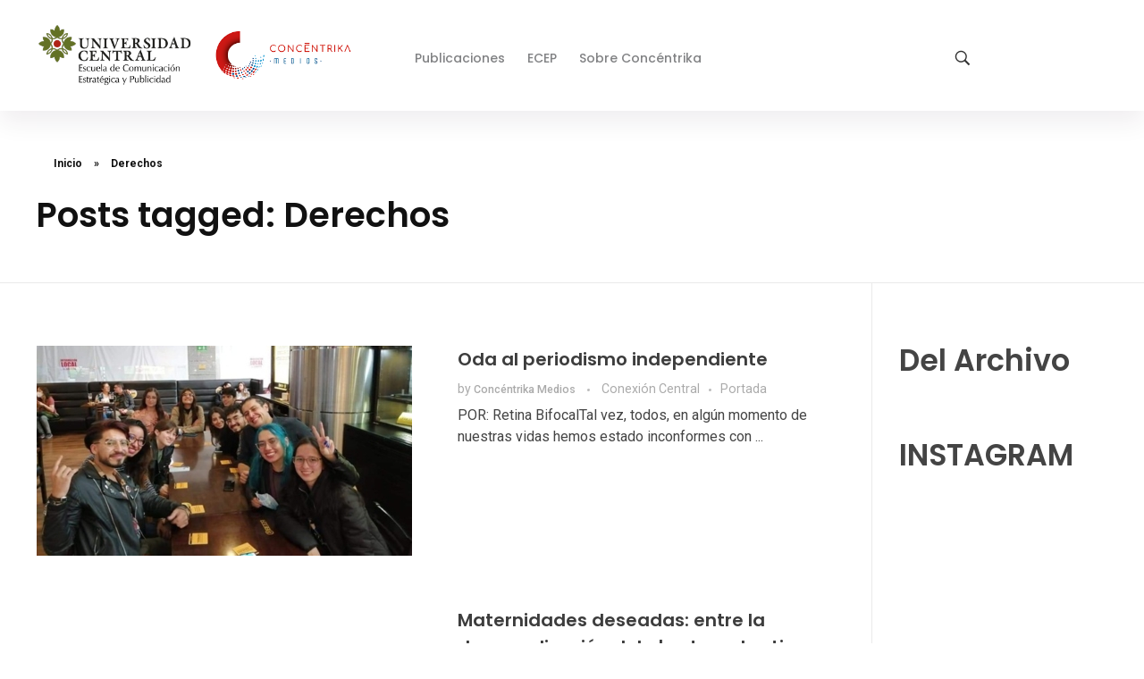

--- FILE ---
content_type: text/html; charset=UTF-8
request_url: https://concentrika.ucentral.edu.co/tag/derechos/
body_size: 95579
content:
<!DOCTYPE html>
<!--[if IE 9 ]>   <html class="no-js oldie ie9 ie" lang="es-CO" > <![endif]-->
<!--[if (gt IE 9)|!(IE)]><!--> <html class="no-js" lang="es-CO" > <!--<![endif]-->
<head>
        <meta charset="UTF-8" >
        <meta http-equiv="X-UA-Compatible" content="IE=edge">
        <!-- devices setting -->
        <meta name="viewport"   content="initial-scale=1,user-scalable=no,width=device-width">

<!-- outputs by wp_head -->
<meta name='robots' content='index, follow, max-image-preview:large, max-snippet:-1, max-video-preview:-1' />
	<style>img:is([sizes="auto" i], [sizes^="auto," i]) { contain-intrinsic-size: 3000px 1500px }</style>
	
	<!-- This site is optimized with the Yoast SEO plugin v26.4 - https://yoast.com/wordpress/plugins/seo/ -->
	<title>Derechos Archivos - Concéntrika Medios</title>
	<link rel="canonical" href="https://concentrika.ucentral.edu.co/tag/derechos/" />
	<meta property="og:locale" content="es_ES" />
	<meta property="og:type" content="article" />
	<meta property="og:title" content="Derechos Archivos - Concéntrika Medios" />
	<meta property="og:url" content="https://concentrika.ucentral.edu.co/tag/derechos/" />
	<meta property="og:site_name" content="Concéntrika Medios" />
	<meta name="twitter:card" content="summary_large_image" />
	<script type="application/ld+json" class="yoast-schema-graph">{"@context":"https://schema.org","@graph":[{"@type":"CollectionPage","@id":"https://concentrika.ucentral.edu.co/tag/derechos/","url":"https://concentrika.ucentral.edu.co/tag/derechos/","name":"Derechos Archivos - Concéntrika Medios","isPartOf":{"@id":"https://concentrika.ucentral.edu.co/#website"},"primaryImageOfPage":{"@id":"https://concentrika.ucentral.edu.co/tag/derechos/#primaryimage"},"image":{"@id":"https://concentrika.ucentral.edu.co/tag/derechos/#primaryimage"},"thumbnailUrl":"https://concentrika.ucentral.edu.co/wp-content/uploads/2022/06/Integrantes.jpeg","breadcrumb":{"@id":"https://concentrika.ucentral.edu.co/tag/derechos/#breadcrumb"},"inLanguage":"es-CO"},{"@type":"ImageObject","inLanguage":"es-CO","@id":"https://concentrika.ucentral.edu.co/tag/derechos/#primaryimage","url":"https://concentrika.ucentral.edu.co/wp-content/uploads/2022/06/Integrantes.jpeg","contentUrl":"https://concentrika.ucentral.edu.co/wp-content/uploads/2022/06/Integrantes.jpeg","width":562,"height":315},{"@type":"BreadcrumbList","@id":"https://concentrika.ucentral.edu.co/tag/derechos/#breadcrumb","itemListElement":[{"@type":"ListItem","position":1,"name":"Inicio","item":"https://concentrika.ucentral.edu.co/"},{"@type":"ListItem","position":2,"name":"Derechos"}]},{"@type":"WebSite","@id":"https://concentrika.ucentral.edu.co/#website","url":"https://concentrika.ucentral.edu.co/","name":"Concéntrika Medios","description":"","publisher":{"@id":"https://concentrika.ucentral.edu.co/#organization"},"potentialAction":[{"@type":"SearchAction","target":{"@type":"EntryPoint","urlTemplate":"https://concentrika.ucentral.edu.co/?s={search_term_string}"},"query-input":{"@type":"PropertyValueSpecification","valueRequired":true,"valueName":"search_term_string"}}],"inLanguage":"es-CO"},{"@type":"Organization","@id":"https://concentrika.ucentral.edu.co/#organization","name":"Concéntrika Medios","url":"https://concentrika.ucentral.edu.co/","logo":{"@type":"ImageObject","inLanguage":"es-CO","@id":"https://concentrika.ucentral.edu.co/#/schema/logo/image/","url":"https://concentrika.ucentral.edu.co/wp-content/uploads/2025/02/cropped-uc-concentrika.png","contentUrl":"https://concentrika.ucentral.edu.co/wp-content/uploads/2025/02/cropped-uc-concentrika.png","width":600,"height":135,"caption":"Concéntrika Medios"},"image":{"@id":"https://concentrika.ucentral.edu.co/#/schema/logo/image/"}}]}</script>
	<!-- / Yoast SEO plugin. -->


<link rel='dns-prefetch' href='//www.googletagmanager.com' />
<link rel='dns-prefetch' href='//fonts.googleapis.com' />
<link rel="alternate" type="application/rss+xml" title="Concéntrika Medios &raquo; Feed" href="https://concentrika.ucentral.edu.co/feed/" />
<link rel="alternate" type="application/rss+xml" title="Concéntrika Medios &raquo; RSS de los comentarios" href="https://concentrika.ucentral.edu.co/comments/feed/" />
<link rel="alternate" type="application/rss+xml" title="Concéntrika Medios &raquo; Derechos RSS de la etiqueta" href="https://concentrika.ucentral.edu.co/tag/derechos/feed/" />
<script>
window._wpemojiSettings = {"baseUrl":"https:\/\/s.w.org\/images\/core\/emoji\/16.0.1\/72x72\/","ext":".png","svgUrl":"https:\/\/s.w.org\/images\/core\/emoji\/16.0.1\/svg\/","svgExt":".svg","source":{"concatemoji":"https:\/\/concentrika.ucentral.edu.co\/wp-includes\/js\/wp-emoji-release.min.js?ver=6.8.3"}};
/*! This file is auto-generated */
!function(s,n){var o,i,e;function c(e){try{var t={supportTests:e,timestamp:(new Date).valueOf()};sessionStorage.setItem(o,JSON.stringify(t))}catch(e){}}function p(e,t,n){e.clearRect(0,0,e.canvas.width,e.canvas.height),e.fillText(t,0,0);var t=new Uint32Array(e.getImageData(0,0,e.canvas.width,e.canvas.height).data),a=(e.clearRect(0,0,e.canvas.width,e.canvas.height),e.fillText(n,0,0),new Uint32Array(e.getImageData(0,0,e.canvas.width,e.canvas.height).data));return t.every(function(e,t){return e===a[t]})}function u(e,t){e.clearRect(0,0,e.canvas.width,e.canvas.height),e.fillText(t,0,0);for(var n=e.getImageData(16,16,1,1),a=0;a<n.data.length;a++)if(0!==n.data[a])return!1;return!0}function f(e,t,n,a){switch(t){case"flag":return n(e,"\ud83c\udff3\ufe0f\u200d\u26a7\ufe0f","\ud83c\udff3\ufe0f\u200b\u26a7\ufe0f")?!1:!n(e,"\ud83c\udde8\ud83c\uddf6","\ud83c\udde8\u200b\ud83c\uddf6")&&!n(e,"\ud83c\udff4\udb40\udc67\udb40\udc62\udb40\udc65\udb40\udc6e\udb40\udc67\udb40\udc7f","\ud83c\udff4\u200b\udb40\udc67\u200b\udb40\udc62\u200b\udb40\udc65\u200b\udb40\udc6e\u200b\udb40\udc67\u200b\udb40\udc7f");case"emoji":return!a(e,"\ud83e\udedf")}return!1}function g(e,t,n,a){var r="undefined"!=typeof WorkerGlobalScope&&self instanceof WorkerGlobalScope?new OffscreenCanvas(300,150):s.createElement("canvas"),o=r.getContext("2d",{willReadFrequently:!0}),i=(o.textBaseline="top",o.font="600 32px Arial",{});return e.forEach(function(e){i[e]=t(o,e,n,a)}),i}function t(e){var t=s.createElement("script");t.src=e,t.defer=!0,s.head.appendChild(t)}"undefined"!=typeof Promise&&(o="wpEmojiSettingsSupports",i=["flag","emoji"],n.supports={everything:!0,everythingExceptFlag:!0},e=new Promise(function(e){s.addEventListener("DOMContentLoaded",e,{once:!0})}),new Promise(function(t){var n=function(){try{var e=JSON.parse(sessionStorage.getItem(o));if("object"==typeof e&&"number"==typeof e.timestamp&&(new Date).valueOf()<e.timestamp+604800&&"object"==typeof e.supportTests)return e.supportTests}catch(e){}return null}();if(!n){if("undefined"!=typeof Worker&&"undefined"!=typeof OffscreenCanvas&&"undefined"!=typeof URL&&URL.createObjectURL&&"undefined"!=typeof Blob)try{var e="postMessage("+g.toString()+"("+[JSON.stringify(i),f.toString(),p.toString(),u.toString()].join(",")+"));",a=new Blob([e],{type:"text/javascript"}),r=new Worker(URL.createObjectURL(a),{name:"wpTestEmojiSupports"});return void(r.onmessage=function(e){c(n=e.data),r.terminate(),t(n)})}catch(e){}c(n=g(i,f,p,u))}t(n)}).then(function(e){for(var t in e)n.supports[t]=e[t],n.supports.everything=n.supports.everything&&n.supports[t],"flag"!==t&&(n.supports.everythingExceptFlag=n.supports.everythingExceptFlag&&n.supports[t]);n.supports.everythingExceptFlag=n.supports.everythingExceptFlag&&!n.supports.flag,n.DOMReady=!1,n.readyCallback=function(){n.DOMReady=!0}}).then(function(){return e}).then(function(){var e;n.supports.everything||(n.readyCallback(),(e=n.source||{}).concatemoji?t(e.concatemoji):e.wpemoji&&e.twemoji&&(t(e.twemoji),t(e.wpemoji)))}))}((window,document),window._wpemojiSettings);
</script>
<style id='wp-emoji-styles-inline-css'>

	img.wp-smiley, img.emoji {
		display: inline !important;
		border: none !important;
		box-shadow: none !important;
		height: 1em !important;
		width: 1em !important;
		margin: 0 0.07em !important;
		vertical-align: -0.1em !important;
		background: none !important;
		padding: 0 !important;
	}
</style>
<link rel='stylesheet' id='wp-block-library-css' href='https://concentrika.ucentral.edu.co/wp-includes/css/dist/block-library/style.min.css?ver=6.8.3' media='all' />
<style id='classic-theme-styles-inline-css'>
/*! This file is auto-generated */
.wp-block-button__link{color:#fff;background-color:#32373c;border-radius:9999px;box-shadow:none;text-decoration:none;padding:calc(.667em + 2px) calc(1.333em + 2px);font-size:1.125em}.wp-block-file__button{background:#32373c;color:#fff;text-decoration:none}
</style>
<style id='depicter-slider-style-inline-css'>
/*!***************************************************************************************************************************************************************************************************************************************!*\
  !*** css ./node_modules/css-loader/dist/cjs.js??ruleSet[1].rules[3].use[1]!./node_modules/postcss-loader/dist/cjs.js??ruleSet[1].rules[3].use[2]!./node_modules/sass-loader/dist/cjs.js??ruleSet[1].rules[3].use[3]!./src/style.scss ***!
  \***************************************************************************************************************************************************************************************************************************************/
/**
 * The following styles get applied both on the front of your site
 * and in the editor.
 *
 * Replace them with your own styles or remove the file completely.
 */
.wp-block-create-block-depicter {
  background-color: #21759b;
  color: #fff;
  padding: 2px;
}

/*# sourceMappingURL=style-index.css.map*/
</style>
<style id='global-styles-inline-css'>
:root{--wp--preset--aspect-ratio--square: 1;--wp--preset--aspect-ratio--4-3: 4/3;--wp--preset--aspect-ratio--3-4: 3/4;--wp--preset--aspect-ratio--3-2: 3/2;--wp--preset--aspect-ratio--2-3: 2/3;--wp--preset--aspect-ratio--16-9: 16/9;--wp--preset--aspect-ratio--9-16: 9/16;--wp--preset--color--black: #000000;--wp--preset--color--cyan-bluish-gray: #abb8c3;--wp--preset--color--white: #ffffff;--wp--preset--color--pale-pink: #f78da7;--wp--preset--color--vivid-red: #cf2e2e;--wp--preset--color--luminous-vivid-orange: #ff6900;--wp--preset--color--luminous-vivid-amber: #fcb900;--wp--preset--color--light-green-cyan: #7bdcb5;--wp--preset--color--vivid-green-cyan: #00d084;--wp--preset--color--pale-cyan-blue: #8ed1fc;--wp--preset--color--vivid-cyan-blue: #0693e3;--wp--preset--color--vivid-purple: #9b51e0;--wp--preset--gradient--vivid-cyan-blue-to-vivid-purple: linear-gradient(135deg,rgba(6,147,227,1) 0%,rgb(155,81,224) 100%);--wp--preset--gradient--light-green-cyan-to-vivid-green-cyan: linear-gradient(135deg,rgb(122,220,180) 0%,rgb(0,208,130) 100%);--wp--preset--gradient--luminous-vivid-amber-to-luminous-vivid-orange: linear-gradient(135deg,rgba(252,185,0,1) 0%,rgba(255,105,0,1) 100%);--wp--preset--gradient--luminous-vivid-orange-to-vivid-red: linear-gradient(135deg,rgba(255,105,0,1) 0%,rgb(207,46,46) 100%);--wp--preset--gradient--very-light-gray-to-cyan-bluish-gray: linear-gradient(135deg,rgb(238,238,238) 0%,rgb(169,184,195) 100%);--wp--preset--gradient--cool-to-warm-spectrum: linear-gradient(135deg,rgb(74,234,220) 0%,rgb(151,120,209) 20%,rgb(207,42,186) 40%,rgb(238,44,130) 60%,rgb(251,105,98) 80%,rgb(254,248,76) 100%);--wp--preset--gradient--blush-light-purple: linear-gradient(135deg,rgb(255,206,236) 0%,rgb(152,150,240) 100%);--wp--preset--gradient--blush-bordeaux: linear-gradient(135deg,rgb(254,205,165) 0%,rgb(254,45,45) 50%,rgb(107,0,62) 100%);--wp--preset--gradient--luminous-dusk: linear-gradient(135deg,rgb(255,203,112) 0%,rgb(199,81,192) 50%,rgb(65,88,208) 100%);--wp--preset--gradient--pale-ocean: linear-gradient(135deg,rgb(255,245,203) 0%,rgb(182,227,212) 50%,rgb(51,167,181) 100%);--wp--preset--gradient--electric-grass: linear-gradient(135deg,rgb(202,248,128) 0%,rgb(113,206,126) 100%);--wp--preset--gradient--midnight: linear-gradient(135deg,rgb(2,3,129) 0%,rgb(40,116,252) 100%);--wp--preset--font-size--small: 13px;--wp--preset--font-size--medium: 20px;--wp--preset--font-size--large: 36px;--wp--preset--font-size--x-large: 42px;--wp--preset--spacing--20: 0.44rem;--wp--preset--spacing--30: 0.67rem;--wp--preset--spacing--40: 1rem;--wp--preset--spacing--50: 1.5rem;--wp--preset--spacing--60: 2.25rem;--wp--preset--spacing--70: 3.38rem;--wp--preset--spacing--80: 5.06rem;--wp--preset--shadow--natural: 6px 6px 9px rgba(0, 0, 0, 0.2);--wp--preset--shadow--deep: 12px 12px 50px rgba(0, 0, 0, 0.4);--wp--preset--shadow--sharp: 6px 6px 0px rgba(0, 0, 0, 0.2);--wp--preset--shadow--outlined: 6px 6px 0px -3px rgba(255, 255, 255, 1), 6px 6px rgba(0, 0, 0, 1);--wp--preset--shadow--crisp: 6px 6px 0px rgba(0, 0, 0, 1);}:where(.is-layout-flex){gap: 0.5em;}:where(.is-layout-grid){gap: 0.5em;}body .is-layout-flex{display: flex;}.is-layout-flex{flex-wrap: wrap;align-items: center;}.is-layout-flex > :is(*, div){margin: 0;}body .is-layout-grid{display: grid;}.is-layout-grid > :is(*, div){margin: 0;}:where(.wp-block-columns.is-layout-flex){gap: 2em;}:where(.wp-block-columns.is-layout-grid){gap: 2em;}:where(.wp-block-post-template.is-layout-flex){gap: 1.25em;}:where(.wp-block-post-template.is-layout-grid){gap: 1.25em;}.has-black-color{color: var(--wp--preset--color--black) !important;}.has-cyan-bluish-gray-color{color: var(--wp--preset--color--cyan-bluish-gray) !important;}.has-white-color{color: var(--wp--preset--color--white) !important;}.has-pale-pink-color{color: var(--wp--preset--color--pale-pink) !important;}.has-vivid-red-color{color: var(--wp--preset--color--vivid-red) !important;}.has-luminous-vivid-orange-color{color: var(--wp--preset--color--luminous-vivid-orange) !important;}.has-luminous-vivid-amber-color{color: var(--wp--preset--color--luminous-vivid-amber) !important;}.has-light-green-cyan-color{color: var(--wp--preset--color--light-green-cyan) !important;}.has-vivid-green-cyan-color{color: var(--wp--preset--color--vivid-green-cyan) !important;}.has-pale-cyan-blue-color{color: var(--wp--preset--color--pale-cyan-blue) !important;}.has-vivid-cyan-blue-color{color: var(--wp--preset--color--vivid-cyan-blue) !important;}.has-vivid-purple-color{color: var(--wp--preset--color--vivid-purple) !important;}.has-black-background-color{background-color: var(--wp--preset--color--black) !important;}.has-cyan-bluish-gray-background-color{background-color: var(--wp--preset--color--cyan-bluish-gray) !important;}.has-white-background-color{background-color: var(--wp--preset--color--white) !important;}.has-pale-pink-background-color{background-color: var(--wp--preset--color--pale-pink) !important;}.has-vivid-red-background-color{background-color: var(--wp--preset--color--vivid-red) !important;}.has-luminous-vivid-orange-background-color{background-color: var(--wp--preset--color--luminous-vivid-orange) !important;}.has-luminous-vivid-amber-background-color{background-color: var(--wp--preset--color--luminous-vivid-amber) !important;}.has-light-green-cyan-background-color{background-color: var(--wp--preset--color--light-green-cyan) !important;}.has-vivid-green-cyan-background-color{background-color: var(--wp--preset--color--vivid-green-cyan) !important;}.has-pale-cyan-blue-background-color{background-color: var(--wp--preset--color--pale-cyan-blue) !important;}.has-vivid-cyan-blue-background-color{background-color: var(--wp--preset--color--vivid-cyan-blue) !important;}.has-vivid-purple-background-color{background-color: var(--wp--preset--color--vivid-purple) !important;}.has-black-border-color{border-color: var(--wp--preset--color--black) !important;}.has-cyan-bluish-gray-border-color{border-color: var(--wp--preset--color--cyan-bluish-gray) !important;}.has-white-border-color{border-color: var(--wp--preset--color--white) !important;}.has-pale-pink-border-color{border-color: var(--wp--preset--color--pale-pink) !important;}.has-vivid-red-border-color{border-color: var(--wp--preset--color--vivid-red) !important;}.has-luminous-vivid-orange-border-color{border-color: var(--wp--preset--color--luminous-vivid-orange) !important;}.has-luminous-vivid-amber-border-color{border-color: var(--wp--preset--color--luminous-vivid-amber) !important;}.has-light-green-cyan-border-color{border-color: var(--wp--preset--color--light-green-cyan) !important;}.has-vivid-green-cyan-border-color{border-color: var(--wp--preset--color--vivid-green-cyan) !important;}.has-pale-cyan-blue-border-color{border-color: var(--wp--preset--color--pale-cyan-blue) !important;}.has-vivid-cyan-blue-border-color{border-color: var(--wp--preset--color--vivid-cyan-blue) !important;}.has-vivid-purple-border-color{border-color: var(--wp--preset--color--vivid-purple) !important;}.has-vivid-cyan-blue-to-vivid-purple-gradient-background{background: var(--wp--preset--gradient--vivid-cyan-blue-to-vivid-purple) !important;}.has-light-green-cyan-to-vivid-green-cyan-gradient-background{background: var(--wp--preset--gradient--light-green-cyan-to-vivid-green-cyan) !important;}.has-luminous-vivid-amber-to-luminous-vivid-orange-gradient-background{background: var(--wp--preset--gradient--luminous-vivid-amber-to-luminous-vivid-orange) !important;}.has-luminous-vivid-orange-to-vivid-red-gradient-background{background: var(--wp--preset--gradient--luminous-vivid-orange-to-vivid-red) !important;}.has-very-light-gray-to-cyan-bluish-gray-gradient-background{background: var(--wp--preset--gradient--very-light-gray-to-cyan-bluish-gray) !important;}.has-cool-to-warm-spectrum-gradient-background{background: var(--wp--preset--gradient--cool-to-warm-spectrum) !important;}.has-blush-light-purple-gradient-background{background: var(--wp--preset--gradient--blush-light-purple) !important;}.has-blush-bordeaux-gradient-background{background: var(--wp--preset--gradient--blush-bordeaux) !important;}.has-luminous-dusk-gradient-background{background: var(--wp--preset--gradient--luminous-dusk) !important;}.has-pale-ocean-gradient-background{background: var(--wp--preset--gradient--pale-ocean) !important;}.has-electric-grass-gradient-background{background: var(--wp--preset--gradient--electric-grass) !important;}.has-midnight-gradient-background{background: var(--wp--preset--gradient--midnight) !important;}.has-small-font-size{font-size: var(--wp--preset--font-size--small) !important;}.has-medium-font-size{font-size: var(--wp--preset--font-size--medium) !important;}.has-large-font-size{font-size: var(--wp--preset--font-size--large) !important;}.has-x-large-font-size{font-size: var(--wp--preset--font-size--x-large) !important;}
:where(.wp-block-post-template.is-layout-flex){gap: 1.25em;}:where(.wp-block-post-template.is-layout-grid){gap: 1.25em;}
:where(.wp-block-columns.is-layout-flex){gap: 2em;}:where(.wp-block-columns.is-layout-grid){gap: 2em;}
:root :where(.wp-block-pullquote){font-size: 1.5em;line-height: 1.6;}
</style>
<link rel='stylesheet' id='contact-form-7-css' href='https://concentrika.ucentral.edu.co/wp-content/plugins/contact-form-7/includes/css/styles.css?ver=6.1.3' media='all' />
<link rel='stylesheet' id='wpsm_team_b-font-awesome-front-css' href='https://concentrika.ucentral.edu.co/wp-content/plugins/team-builder/assets/css/font-awesome/css/font-awesome.min.css?ver=6.8.3' media='all' />
<link rel='stylesheet' id='wpsm_team_b_bootstrap-front-css' href='https://concentrika.ucentral.edu.co/wp-content/plugins/team-builder/assets/css/bootstrap-front.css?ver=6.8.3' media='all' />
<link rel='stylesheet' id='wpsm_team_b_team-css' href='https://concentrika.ucentral.edu.co/wp-content/plugins/team-builder/assets/css/team.css?ver=6.8.3' media='all' />
<link rel='stylesheet' id='wpsm_team_b_owl_carousel_min_css-css' href='https://concentrika.ucentral.edu.co/wp-content/plugins/team-builder/assets/css/owl.carousel.min.css?ver=6.8.3' media='all' />
<link rel='stylesheet' id='awsm-team-css' href='https://concentrika.ucentral.edu.co/wp-content/plugins/awsm-team/css/team.min.css?ver=1.3.3' media='all' />
<link rel='stylesheet' id='auxin-base-css' href='https://concentrika.ucentral.edu.co/wp-content/themes/phlox-pro/css/base.css?ver=5.17.3' media='all' />
<link rel='stylesheet' id='auxin-front-icon-css' href='https://concentrika.ucentral.edu.co/wp-content/themes/phlox-pro/css/auxin-icon.css?ver=5.17.3' media='all' />
<link rel='stylesheet' id='auxin-main-css' href='https://concentrika.ucentral.edu.co/wp-content/themes/phlox-pro/css/main.css?ver=5.17.3' media='all' />
<link crossorigin="anonymous" rel='stylesheet' id='auxin-fonts-google-css' href='//fonts.googleapis.com/css?family=Roboto%3A100%2C100italic%2C300%2C300italic%2Cregular%2Citalic%2C500%2C500italic%2C700%2C700italic%2C900%2C900italic%7CPoppins%3A100%2C100italic%2C200%2C200italic%2C300%2C300italic%2Cregular%2Citalic%2C500%2C500italic%2C600%2C600italic%2C700%2C700italic%2C800%2C800italic%2C900%2C900italic&#038;ver=7.6' media='all' />
<link rel='stylesheet' id='auxin-custom-css' href='https://concentrika.ucentral.edu.co/wp-content/uploads/phlox-pro/custom.css?ver=7.6' media='all' />
<link rel='stylesheet' id='auxin-go-pricing-css' href='https://concentrika.ucentral.edu.co/wp-content/themes/phlox-pro/css/go-pricing.css?ver=5.17.3' media='all' />
<link rel='stylesheet' id='auxin-portfolio-css' href='https://concentrika.ucentral.edu.co/wp-content/themes/phlox-pro/css/portfolio.css?ver=2.3.12' media='all' />
<link rel='stylesheet' id='elementor-frontend-css' href='https://concentrika.ucentral.edu.co/wp-content/plugins/elementor/assets/css/frontend.min.css?ver=3.29.1' media='all' />
<style id='elementor-frontend-inline-css'>
/* Start custom CSS for aux_icon_list, class: .elementor-element-fc565cb */.elementor-2759 .elementor-element.elementor-element-fc565cb .aux-icon-list-text{
    transition:all 250ms ease-in;
}/* End custom CSS */
</style>
<link rel='stylesheet' id='elementor-post-2763-css' href='https://concentrika.ucentral.edu.co/wp-content/uploads/elementor/css/post-2763.css?ver=1748553798' media='all' />
<link rel='stylesheet' id='elementor-post-2759-css' href='https://concentrika.ucentral.edu.co/wp-content/uploads/elementor/css/post-2759.css?ver=1748553798' media='all' />
<link rel='stylesheet' id='elementor-gf-local-poppins-css' href='https://hipermedia.shop/wp-content/uploads/elementor/google-fonts/css/poppins.css?ver=1743458185' media='all' />
<link rel='stylesheet' id='elementor-icons-shared-0-css' href='https://concentrika.ucentral.edu.co/wp-content/plugins/elementor/assets/lib/font-awesome/css/fontawesome.min.css?ver=5.15.3' media='all' />
<link rel='stylesheet' id='elementor-icons-fa-brands-css' href='https://concentrika.ucentral.edu.co/wp-content/plugins/elementor/assets/lib/font-awesome/css/brands.min.css?ver=5.15.3' media='all' />
<script src="https://concentrika.ucentral.edu.co/wp-includes/js/jquery/jquery.min.js?ver=3.7.1" id="jquery-core-js"></script>
<script src="https://concentrika.ucentral.edu.co/wp-includes/js/jquery/jquery-migrate.min.js?ver=3.4.1" id="jquery-migrate-js"></script>
<script src="https://concentrika.ucentral.edu.co/wp-content/plugins/auxin-pro-tools/admin/assets/js/elementor/widgets.js?ver=1.9.5" id="auxin-elementor-pro-widgets-js"></script>
<script src="https://concentrika.ucentral.edu.co/wp-content/plugins/team-builder/assets/js/owl.carousel.min.js?ver=6.8.3" id="wpsm_team_b_owl_carousel_min_js-js"></script>
<script id="auxin-modernizr-js-extra">
var auxin = {"ajax_url":"https:\/\/concentrika.ucentral.edu.co\/wp-admin\/admin-ajax.php","is_rtl":"","is_reponsive":"1","is_framed":"","frame_width":"20","wpml_lang":"en","uploadbaseurl":"https:\/\/concentrika.ucentral.edu.co\/wp-content\/uploads","nonce":"f85c9ad589"};
</script>
<script id="auxin-modernizr-js-before">
/* < ![CDATA[ */
function auxinNS(n){for(var e=n.split("."),a=window,i="",r=e.length,t=0;r>t;t++)"window"!=e[t]&&(i=e[t],a[i]=a[i]||{},a=a[i]);return a;}
/* ]]> */
</script>
<script src="https://concentrika.ucentral.edu.co/wp-content/themes/phlox-pro/js/solo/modernizr-custom.min.js?ver=5.17.3" id="auxin-modernizr-js"></script>

<!-- Google tag (gtag.js) snippet added by Site Kit -->
<!-- Fragmento de código de Google Analytics añadido por Site Kit -->
<script src="https://www.googletagmanager.com/gtag/js?id=GT-M348S9TX" id="google_gtagjs-js" async></script>
<script id="google_gtagjs-js-after">
window.dataLayer = window.dataLayer || [];function gtag(){dataLayer.push(arguments);}
gtag("set","linker",{"domains":["concentrika.ucentral.edu.co"]});
gtag("js", new Date());
gtag("set", "developer_id.dZTNiMT", true);
gtag("config", "GT-M348S9TX");
 window._googlesitekit = window._googlesitekit || {}; window._googlesitekit.throttledEvents = []; window._googlesitekit.gtagEvent = (name, data) => { var key = JSON.stringify( { name, data } ); if ( !! window._googlesitekit.throttledEvents[ key ] ) { return; } window._googlesitekit.throttledEvents[ key ] = true; setTimeout( () => { delete window._googlesitekit.throttledEvents[ key ]; }, 5 ); gtag( "event", name, { ...data, event_source: "site-kit" } ); };
</script>
<link rel="https://api.w.org/" href="https://concentrika.ucentral.edu.co/wp-json/" /><link rel="alternate" title="JSON" type="application/json" href="https://concentrika.ucentral.edu.co/wp-json/wp/v2/tags/446" /><link rel="EditURI" type="application/rsd+xml" title="RSD" href="https://concentrika.ucentral.edu.co/xmlrpc.php?rsd" />
<meta name="generator" content="WordPress 6.8.3" />
<meta name="generator" content="Site Kit by Google 1.166.0" /><!-- Chrome, Firefox OS and Opera -->
<meta name="theme-color" content="rgb(9, 70, 128)" />
<!-- Windows Phone -->
<meta name="msapplication-navbutton-color" content="rgb(9, 70, 128)" />
<!-- iOS Safari -->
<meta name="apple-mobile-web-app-capable" content="yes">
<meta name="apple-mobile-web-app-status-bar-style" content="black-translucent">

<meta name="generator" content="Elementor 3.29.1; features: additional_custom_breakpoints, e_local_google_fonts; settings: css_print_method-external, google_font-enabled, font_display-auto">
			<style>
				.e-con.e-parent:nth-of-type(n+4):not(.e-lazyloaded):not(.e-no-lazyload),
				.e-con.e-parent:nth-of-type(n+4):not(.e-lazyloaded):not(.e-no-lazyload) * {
					background-image: none !important;
				}
				@media screen and (max-height: 1024px) {
					.e-con.e-parent:nth-of-type(n+3):not(.e-lazyloaded):not(.e-no-lazyload),
					.e-con.e-parent:nth-of-type(n+3):not(.e-lazyloaded):not(.e-no-lazyload) * {
						background-image: none !important;
					}
				}
				@media screen and (max-height: 640px) {
					.e-con.e-parent:nth-of-type(n+2):not(.e-lazyloaded):not(.e-no-lazyload),
					.e-con.e-parent:nth-of-type(n+2):not(.e-lazyloaded):not(.e-no-lazyload) * {
						background-image: none !important;
					}
				}
			</style>
			<!-- No hay ninguna versión amphtml disponible para esta URL. --><link rel="icon" href="https://concentrika.ucentral.edu.co/wp-content/uploads/2025/04/cropped-favicon-1-1-32x32.png" sizes="32x32" />
<link rel="icon" href="https://concentrika.ucentral.edu.co/wp-content/uploads/2025/04/cropped-favicon-1-1-192x192.png" sizes="192x192" />
<link rel="apple-touch-icon" href="https://concentrika.ucentral.edu.co/wp-content/uploads/2025/04/cropped-favicon-1-1-180x180.png" />
<meta name="msapplication-TileImage" content="https://concentrika.ucentral.edu.co/wp-content/uploads/2025/04/cropped-favicon-1-1-270x270.png" />
		<style id="wp-custom-css">
			.category .page-header .aux-page-title-entry{
	display:none;
}
.category .page-header .aux-breadcrumbs{
	width:60%;
	height:80px;
	display:flex;
	align-items:center;
	margin:0 auto 50px auto;
	box-shadow: 0px 0px 30px #3605680D;
	border-radius: 40px;
	padding:30px 70px;
}
.category .page-header .aux-breadcrumbs span:last-child{
	color:var(--e-global-color-a6a28be);
	font-size:15px;
	font-weight:500;
}
.category .page-header .aux-breadcrumbs .auxicon-chevron-right-1::before{
	font-size:20px;
	margin:0 8px;
	position:relative;
	top:2px;
}
.category .page-header .aux-breadcrumbs .aux-breadcrumb-sep , .category .page-header .aux-breadcrumbs span a{
	font-size:15px;
	font-weight:500;
	color:#818284
}
.category .page-title-section .page-header{
	border-bottom:none;
}
.category .aux-main .aux-primary{
	width: 88%;
}
.category .aux-main .aux-primary .widget-container .aux-block {
	margin-bottom:45px;
}
.category .widget-container .aux-block .aux-column-post-entry{
	display:flex;
	flex-direction:row-reverse;
	align-items:center;
}
.category .widget-container .aux-column-post-entry .entry-main{
	margin-bottom:0;
	display:flex;
	flex-direction:column;
	width: 70%;
	margin-right:50px;
}
.category .widget-container .aux-column-post-entry .entry-media{
	width: 41%;
	margin-bottom:0;
	margin-right:0;
}
.category  .aux-column-post-entry .entry-main .entry-info{
	order:-1;
}
.category .aux-column-post-entry .entry-main .entry-info .author , .category .aux-column-post-entry .entry-main .entry-meta-sep , .category .hentry [class^="entry-"] ~ [class^="entry-"]::before{
	display:none;
}
.category .aux-column-post-entry .entry-main .entry-tax a{
	color:var(--e-global-color-a6a28be);
	font-size:16px;
	font-weight:500;
	letter-spacing: 0.48px;
	text-transform:uppercase;
}
.category .aux-column-post-entry .entry-main .entry-title a{
	color:var(--e-global-color-text);
	font-size:20px;
	font-weight:600;
	line-height:1.4em;
	transition:all 300ms ease-in;
}
.aux-blog-land-style .hentry .entry-title{
	font-size:20px !important;
}
.category .aux-column-post-entry .entry-main .entry-header .entry-title{
	line-height:1.4em;
}
.category .aux-column-post-entry .entry-main .entry-content p{
	margin-bottom:0;
	color:var(--e-global-color-7d00152);
	font-size:16px;
	font-weight:400;
}
.category .aux-column-post-entry .entry-media .aux-media-frame{
	box-shadow: 0px 10px 22px #28002F1A;
	border-radius: 10px;
	transition:all 300ms ease-in;
}
.category .aux-column-post-entry:hover .entry-media .aux-media-frame{
	box-shadow: 0px 20px 32px #28002F33;
}

.category .aux-column-post-entry:hover .entry-title a{
	color:var(--e-global-color-a6a28be);
}
.category .aux-main .aux-sidebar-primary{
	width: 42% !important;
	border-left:0;
}
.category .aux-sidebar-primary .widget_block h2{
	color:var(--e-global-color-text);
	font-size:28px;
	font-weight:bold;
	position:relative;
	margin-bottom:0;
	margin-top:0;
	margin-left:15px;
}
.category .aux-sidebar-primary .widget_block h2:before{
	content: "";
    width:10px;
    height: 24px;
    background-color: var(--e-global-color-secondary);
    opacity: 0.5;
    display: inline-block;
    position: absolute;
    top:9px;
    left:-15px;
}
.category .aux-sidebar-primary .widget-container{
	margin-top:0px !important;
}
.category .aux-sidebar-primary .widget_block h2:after{
		content: "";
    width:110px;
    height: 4px;
    background-color: var(--e-global-color-secondary);
    display: inline-block;
    margin-left:10px;
}
.category .widget_aux_popular_posts_widget .media-land .entry-info{
	display:flex;
	flex-direction:column-reverse;
}
.category .aux-sidebar-primary .widget_aux_popular_posts_widget{
	margin-bottom:60px;
	margin-top:25px !important;
}
.category .aux-sidebar-primary .widget_media_gallery{
	margin-bottom:60px;
	margin-top:-20px !important;
}
.category .aux-sidebar-primary .widget_media_image{
	margin-bottom:60px;
}
.category .aux-sidebar-primary .wp-block-buttons .wp-block-button {
	margin-top:0;
	position:relative;
	top:170px;
	left:80px;
	z-index:99;
}
.category .aux-sidebar-primary .wp-block-button__link{
	background-color:#fff;
	width:155px;
	border-radius:6px;
}
.category .aux-sidebar-primary .wp-block-buttons a:hover{
	color:var(--e-global-color-secondary);
}
.category .widget_aux_popular_posts_widget .media-land .entry-title a{
	color:var(--e-global-color-text);
	font-size:17px;
	font-weight:600;
	text-decoration:none;
	transition:all 300ms ease-in;
}
.category .widget_aux_popular_posts_widget .media-land:hover .entry-title a{
	color: var(--e-global-color-a6a28be);
}
.category .widget_aux_popular_posts_widget .media-land time{
	color:#5F2C8C;
	font-size:16px
	font-weight:400;
	font-style:normal;
}
.category .widget_aux_popular_posts_widget .entry-media .aux-media-frame{
	box-shadow: 0px 10px 20px #28002F1A;
	border-radius: 10px;
	transition:all 300ms ease-in;
}
.category .widget_aux_popular_posts_widget .media-land:hover .entry-media .aux-media-frame{
	box-shadow: 0px 20px 32px #28002F33;
}
.category  .aux-sidebar-primary .widget_media_gallery{
	margin-top:0;
}
.category .widget_media_gallery .wp-block-gallery .blocks-gallery-item{
	width: 50%;
	margin:0;
}
.category .aux-sidebar-primary .widget_text{
	margin-top:0;
	width:165px;
	display:flex;
	justify-content:center;
	align-items:center;
	background-color:var(--e-global-color-def09ec);
	border-radius: 6px;
	padding:12px 30px;
	position:relative;
	top:165px;
	left:80px;
	z-index:99;
	transition:All 300ms ease-in;
}
.category .aux-sidebar-primary .widget_text:hover{
	background-color:var(--e-global-color-primary);
}
.category .aux-sidebar-primary .widget_text p{
	margin-bottom:0;
	color:var(--e-global-color-a6a28be);
		transition:All 300ms ease-in;
}
.category .aux-sidebar-primary .widget_text:hover p{
	color:var(--e-global-color-def09ec);
}
.category .aux-sidebar-primary .widget_media_image figcaption{
	color:#787878;
	text-align:center;
}
.category .aux-sidebar-primary .widget_media_image .wp-block-image{
	display:flex;
	flex-direction:column-reverse;
}
.category .aux-sidebar-primary .widget_media_image .wp-block-image img{
	box-shadow: 0px 0px 90px #00000029;
	border-radius: 10px;
}
@media screen and (max-width:1024px){
	.category .aux-main .aux-sidebar-primary{
    width: 58% !important;
	}
	.category .aux-main .aux-sidebar-primary .widget_block h2{
		font-size:22px;
	}
	.category .widget_aux_popular_posts_widget .entry-info .entry-title a {
    font-size: 15px;
	}
	.category .aux-column-post-entry .entry-main .entry-header  a , .aux-blog-land-style .hentry .entry-title{
    font-size: 18px;
	}
	.category .widget-container .aux-block .aux-column-post-entry .entry-media {
    width: 40%;
	}
	.category .widget-container .aux-block .aux-column-post-entry .entry-main{
		width: 60%;
		margin-right: 20px;
	}
	.category .aux-main .aux-primary {
    width: 85%;
	}
	.category .aux-column-post-entry .entry-main .entry-tax a{
		font-size:15px;
	}
		.category .widget-container .aux-block .aux-column-post-entry {
    display: flex;
    flex-direction: column;
	}
	.category .aux-block .aux-column-post-entry .entry-media{
    width: 100% !important;
	}
	.category .aux-block .aux-column-post-entry .aux-media-frame{
		max-width:75%;
	}
		.category .aux-block .aux-column-post-entry .entry-main{
    width: 100% !important;
			margin:20px;
	}
	.category .aux-column-post-entry .entry-media img{
		margin-left:0;
	}
	.category .page-header .aux-breadcrumbs{
    width: 75%;
		padding: 30px 40px;
	}
}
@media screen and (max-width:900px){
	.category .aux-block .aux-column-post-entry .aux-media-frame {
    max-width: 100%;
}
	.category .aux-main .aux-sidebar-primary {
    width: 63% !important;
	}
	.category .aux-main .aux-primary {
    width: 85%;
	}
	.category .widget_aux_popular_posts_widget .entry-info .entry-content time , .category .aux-column-post-entry .entry-main .entry-content p , .category .widget_aux_popular_posts_widget  .entry-info .entry-header a , .category .aux-column-post-entry .entry-main .entry-tax a{
		font-size:14px !important;
	}
	.category .widget-container .aux-column-post-entry .entry-media {
    width: 50%;
}
	.category .aux-column-post-entry .entry-main .entry-header a , .category .aux-has-sidebar .hentry .entry-title{
    font-size: 16px !important;
}
	.category .aux-main .aux-primary {
    padding-right: 0px;
	}
	.category .aux-main .aux-sidebar-primary .widget_block h2 {
    font-size: 19px !important;
	}
	.category .aux-main .aux-sidebar-primary .widget_block h2::after {
    width: 60px;
	}
}
@media screen and (max-width:1024px) and (min-width:900px){
	.category .aux-main .aux-sidebar-primary .widget_text{
		top: 185px;
		left: 90px;
	}
}
@media screen and (max-width:900px) and (min-width:768px){
	.category .aux-main .aux-sidebar-primary .widget_text{
		width: 120px;
		padding: 8px 25px;
		top: 140px;
		left: 70px;
	}
}
@media screen and (max-width:767px){
	.category .aux-main .aux-primary {
    width: 100%;
}
	.category .page-header .aux-breadcrumbs{
		height:60px;
	}
	.category .aux-sidebar{
		border-top:none;
	}
	.category .sidebar-inner{
		padding-top:0 !important;
	}
	.category .aux-sidebar-primary .widget_block h2::before{
		top:3px;
	}
	.category .aux-main .aux-primary {
    padding-right: 0px;
	}
	.category .aux-main .aux-sidebar-primary {
    width: 100% !important;
	}
	.category .page-header .aux-breadcrumbs {
    width: 100%;
	}
	.category .page-header .aux-breadcrumbs{
		padding: 30px 40px;
	}
	.category .aux-primary{
		padding-top:0;
	}
}
@media screen and (max-width:400px){
	.category .aux-sidebar-primary .widget_text{
		top: 123px;
		left: 40px;
	}
}









.single-post .page-header .aux-page-title-entry{
	display:none;
}
.single-post .page-title-section .page-header{
	border-bottom:none;
}
.single-post .page-header .aux-breadcrumbs{
	width: 60%;
	height: 80px;
	display: flex;
	align-items: center;
	margin: 0 auto 20px auto;
			margin-top: 0px;
	box-shadow: 0px 0px 30px #3605680D;
	border-radius: 40px;
	padding: 30px 70px;
}
.single-post .page-header .aux-breadcrumbs a{
	font-size: 15px;
	font-weight: 500;
	color: #818284;
}
.single-post .page-header .aux-breadcrumbs span{
	color: var(--e-global-color-a6a28be);
	font-size: 15px;
	font-weight: 500;
}
.single-post .page-header .aux-breadcrumbs .aux-breadcrumb-sep, .single-post .page-header .aux-breadcrumbs span a{
    font-size: 15px;
    font-weight: 500;
    color: #818284;
}
.single-post .page-header .aux-breadcrumbs span:nth-child(4) , .single-post .page-header .aux-breadcrumbs span:nth-child(3){
	display:none;
}
.single-post .page-header .aux-breadcrumbs .auxicon-chevron-right-1::before{
    font-size: 18px;
    margin: 0px;
    position: relative;
    top: 2px;
}
.single-post .hentry .entry-header{
	margin-bottom:40px;
}
.single-post .aux-col .entry-header{
	margin-bottom:0px;
}
.single-post .aux-sidebar-primary .widget_aux_popular_posts_widget {
    margin-bottom: 60px;
    margin-top: 25px !important;
}
.single-post .aux-sidebar-primary .widget_media_gallery {
    margin-bottom: 60px;
    margin-top: -20px !important;
}
.single-post .aux-sidebar-primary .widget_media_image {
    margin-bottom: 60px;
}
.single-post .aux-main .aux-sidebar-primary {
    width: 40% !important;
    border-left: 0;
}
.single-post .aux-main .aux-sidebar-primary .widget_block h2{
	color:var(--e-global-color-text);
	font-size:28px;
	font-weight:bold;
	position:relative;
	margin-bottom:0;
	margin-top:0;
	margin-left:15px;
}
.single-post .aux-sidebar-primary .widget_block h2:before{
	content: "";
    width:10px;
    height: 70%;
    background-color: var(--e-global-color-secondary);
    opacity: 0.5;
    display: inline-block;
    position: absolute;
    top:15%;
    left:-15px;
}
.single-post .aux-sidebar-primary .widget_block h2:after{
		content: "";
    width:117px;
    height: 4px;
    background-color: var(--e-global-color-secondary);
    display: inline-block;
    margin-left:10px;
}
.single-post .aux-sidebar-primary .widget_aux_popular_posts_widget .media-land .entry-info{
	display:flex;
	flex-direction:column-reverse;
}
.single-post .widget_aux_popular_posts_widget .entry-info .entry-header a{
	color:var(--e-global-color-text);
	font-size:17px;
	font-weight:600;
	text-decoration:none;
}
.single-post .aux-sidebar-primary .widget_aux_popular_posts_widget .entry-info time{
	color:#5F2C8C;
	font-size:16px;
	font-weight:400;
	font-style:normal;
}
.single-post .aux-media-frame.aux-media-image{
	overflow:visible;
}
.single-post .aux-primary .entry-media img{
	box-shadow: 0px 20px 40px #36056826;
	border-radius: 10px;
}
.single-post .aux-sidebar-primary .entry-media img{
	box-shadow: 0px 10px 20px #28002F1A;
	border-radius: 10px;
}
.single-post .aux-sidebar-primary .widget_media_gallery{
	margin-top:0;
}
.single-post .aux-sidebar-primary .widget_media_gallery .wp-block-gallery .blocks-gallery-item{
	width: 50%;
	margin:0;
}
.single-post .aux-sidebar-primary .wp-block-buttons .wp-block-button {
	margin-top:0;
	position:relative;
	top:160px;
	left:80px;
	z-index:99;
}
.single-post .aux-sidebar-primary .wp-block-button__link{
	background-color:#fff;
	width:155px;
	border-radius:6px;
}
.single-post .aux-sidebar-primary .wp-block-buttons a:hover{
	color:var(--e-global-color-secondary);
}
.single-post .aux-sidebar-primary .widget_text{
	display:none;
	margin-top:0;
	width:165px;
	display:flex;
	justify-content:center;
	align-items:center;
	background-color:var(--e-global-color-def09ec);
	border-radius: 6px;
	padding:12px 30px;
	position:relative;
	top:155px;
	left:80px;
	z-index:99;
	display:none;
}
.single-post .aux-sidebar-primary .widget_text p{
	margin-bottom:0;
	color:var(--e-global-color-a6a28be);
}
.single-post .aux-sidebar-primary .widget_media_image figcaption{
	color:#787878;
	text-align:center;
}
.single-post .aux-main .aux-sidebar-primary .widget_media_image .wp-block-image{
	display:flex;
	flex-direction:column-reverse;
}
.single-post .aux-sidebar-primary .widget_media_image .wp-block-image img{
	box-shadow: 0px 0px 90px #00000029;
	border-radius: 10px;
}
.single-post .aux-main .aux-primary{
    width: 92%;
}
.single-post .aux-sidebar .widget_aux_popular_posts_widget .media-land .aux-media-frame{
	transition:all 300ms ease-in;
}
.single-post .aux-sidebar .widget_aux_popular_posts_widget .media-land:hover .aux-media-frame{
	box-shadow: 0px 20px 32px #28002F33;
}
.single-post .content &gt; article &gt; .entry-media .aux-media-frame {
   box-shadow: 0px 20px 40px #36056826;
	border-radius: 10px;
}
.single-post .aux-primary .comment-respond{
	display:none;
}
.single-post .elementor-widget-aux_recent_posts .aux-read-more::after{
	content:"\e1e2";
	font-family: "auxin-front";
	position: relative;
	top: 3px;
}
@media screen and (max-width:1024px){
	.single-post .page-header .aux-breadcrumbs{
		padding: 30px 30px;
	}
	.single-post .aux-main .aux-sidebar-primary{
    width: 50% !important;
	}
	.single-post .aux-main .aux-primary {
    width: 93%;
	}
	.single-post .aux-main .aux-sidebar-primary .widget_block h2::after {
    width: 86px;
	}
	.single-post .aux-main .aux-sidebar-primary .widget_text{
		top: 160px;
		left: 60px;
	}
}
@media screen and (max-width:900px){
	.single-post .page-header .aux-breadcrumbs{
		padding: 30px 20px;
		width: 80%;
	}
	.single-post .aux-main .aux-sidebar-primary{
    width: 58% !important;
}
	.single-post .aux-main .aux-primary{
    width: 90%;
}
	.single-post .aux-main .aux-primary{
    padding-right: 0px;
	}
	.single-post .aux-main .aux-sidebar-primary .widget_block h2::after {
    width: 60px;
	}
	.single-post .widget_aux_popular_posts_widget .entry-info .entry-title a , .single-post .aux-sidebar-primary .widget_aux_popular_posts_widget .entry-info time {
    font-size: 15px;
	}
	.single-post .aux-sidebar-primary .widget_block h2{
		font-size: 22px !important;
	}
	.single-post .aux-sidebar-primary .widget_text{
		width: 135px;
		top: 130px;
		left: 47px;
	}
}
@media screen and (max-width:767px){
	.single-post .page-header .aux-breadcrumbs{
		padding: 25px 25px;
		width: 100%;
		height: 60px;
	}
	.single-post .page-header .aux-breadcrumbs span:nth-child(8), .single-post .page-header .aux-breadcrumbs span:nth-child(7) {
    display: none;
}
	.single-post .page-header .aux-breadcrumbs span , .single-post .page-header .aux-breadcrumbs .aux-breadcrumb-sep, .single-post .page-header .aux-breadcrumbs span a{
		font-size:14px;
	}
	.single-post .aux-breadcrumbs span:not(.breadcrumb-icon) {
    padding-left: 5px;
    padding-right: 5px;
}
	.single-post .aux-main .aux-primary{
    padding-right: 0px;
	}
	.single-post .aux-main .aux-sidebar-primary , .single-post .aux-main .aux-primary{
    width: 100% !important;
	}
	.single-post .aux-main .aux-primary{
		padding-top:0;
	}
	.single-post .aux-main .aux-sidebar-primary .widget_media_image{
		margin-left: 15px;
		margin-right: 15px;
	}
	.single-post .aux-main .aux-sidebar-primary .widget_text {
    top: 190px;
    left: 105px;
	}
}
		</style>
		<!-- end wp_head -->
</head>


<body class="archive tag tag-derechos tag-446 wp-custom-logo wp-theme-phlox-pro auxin-pro elementor-default elementor-kit-2762 phlox-pro aux-dom-unready aux-full-width aux-resp aux-hd  aux-page-animation-off _auxels"  data-framed="">


<div id="inner-body">

    <header class="aux-elementor-header" id="site-elementor-header" itemscope="itemscope" itemtype="https://schema.org/WPHeader" data-sticky-height="80"  >
        <div class="aux-wrapper">
            <div class="aux-header aux-header-elements-wrapper">
            		<div data-elementor-type="header" data-elementor-id="2763" class="elementor elementor-2763">
				<div class="aux-parallax-section elementor-element elementor-element-2c2ac90 e-flex e-con-boxed e-con e-parent" data-id="2c2ac90" data-element_type="container">
					<div class="e-con-inner">
		<div class="elementor-element elementor-element-7cb2619 e-con-full e-flex e-con e-child" data-id="7cb2619" data-element_type="container">
				<div class="elementor-element elementor-element-3449dac elementor-widget__width-initial aux-appear-watch-animation aux-slide-from-top elementor-widget elementor-widget-aux_logo" data-id="3449dac" data-element_type="widget" data-widget_type="aux_logo.default">
				<div class="elementor-widget-container">
					<div class="aux-widget-logo"><a class="aux-logo-anchor aux-has-logo" title="Concéntrika Medios" href="https://concentrika.ucentral.edu.co/"><img fetchpriority="high" width="600" height="135" src="https://concentrika.ucentral.edu.co/wp-content/uploads/2025/02/cropped-uc-concentrika.png" class="aux-attachment aux-featured-image attachment-600x135 aux-attachment-id-72255 " alt="cropped-uc-concentrika.png" data-ratio="4.44" data-original-w="600" /></a><a class="aux-logo-anchor aux-logo-sticky aux-logo-hidden aux-has-logo" title="Concéntrika Medios" href="https://concentrika.ucentral.edu.co/"><img width="200" height="194" src="https://concentrika.ucentral.edu.co/wp-content/uploads/2025/04/logo-concentrika-blanco.png" class="aux-attachment aux-featured-image attachment-200x194 aux-attachment-id-72976 " alt="logo-concentrika-blanco" data-ratio="1.03" data-original-w="200" /></a><section class="aux-logo-text"><h3 class="site-title"><a href="https://concentrika.ucentral.edu.co/" title="Concéntrika Medios">Concéntrika Medios</a></h3></section></div>				</div>
				</div>
				</div>
				<div class="elementor-element elementor-element-85cdef9 elementor-widget__width-initial aux-appear-watch-animation aux-fade-in elementor-widget elementor-widget-aux_menu_box" data-id="85cdef9" data-element_type="widget" data-widget_type="aux_menu_box.default">
				<div class="elementor-widget-container">
					<div class="aux-elementor-header-menu aux-nav-menu-element aux-nav-menu-element-85cdef9"><div class="aux-burger-box" data-target-panel="overlay" data-target-content=".elementor-element-85cdef9 .aux-master-menu"><div class="aux-burger aux-regular-small"><span class="mid-line"></span></div></div><!-- start master menu -->
<nav id="master-menu-elementor-85cdef9" class="menu-menu-principal-container">

	<ul id="menu-menu-principal" class="aux-master-menu aux-no-js aux-skin-classic aux-horizontal" data-type="horizontal"  data-switch-type="toggle" data-switch-parent=".elementor-element-85cdef9 .aux-fs-popup .aux-fs-menu" data-switch-width="1024"  >

		<!-- start submenu -->
		<li id="menu-item-73082" class="menu-item menu-item-type-custom menu-item-object-custom menu-item-has-children menu-item-73082 aux-menu-depth-0 aux-menu-root-1 aux-menu-item">
			<a href="#" class="aux-item-content">
				<span class="aux-menu-label">Publicaciones</span>
			</a>

		<ul class="sub-menu aux-submenu">
			<li id="menu-item-72202" class="menu-item menu-item-type-taxonomy menu-item-object-category menu-item-72202 aux-menu-depth-1 aux-menu-item">
				<a href="https://concentrika.ucentral.edu.co/category/opinion/" class="aux-item-content">
					<span class="aux-menu-label">Opinión</span>
				</a>
			</li>
			<li id="menu-item-72200" class="menu-item menu-item-type-taxonomy menu-item-object-category menu-item-72200 aux-menu-depth-1 aux-menu-item">
				<a href="https://concentrika.ucentral.edu.co/category/cultura/" class="aux-item-content">
					<span class="aux-menu-label">Cultura</span>
				</a>
			</li>
			<li id="menu-item-72201" class="menu-item menu-item-type-taxonomy menu-item-object-category menu-item-72201 aux-menu-depth-1 aux-menu-item">
				<a href="https://concentrika.ucentral.edu.co/category/tendencias/" class="aux-item-content">
					<span class="aux-menu-label">Tendencias</span>
				</a>
			</li>
			<li id="menu-item-72203" class="menu-item menu-item-type-taxonomy menu-item-object-category menu-item-72203 aux-menu-depth-1 aux-menu-item">
				<a href="https://concentrika.ucentral.edu.co/category/territorio/" class="aux-item-content">
					<span class="aux-menu-label">Territorio</span>
				</a>
			</li>
			<li id="menu-item-72204" class="menu-item menu-item-type-taxonomy menu-item-object-category menu-item-72204 aux-menu-depth-1 aux-menu-item">
				<a href="https://concentrika.ucentral.edu.co/category/deportes/" class="aux-item-content">
					<span class="aux-menu-label">Deportes</span>
				</a>
			</li>
			<li id="menu-item-73753" class="menu-item menu-item-type-taxonomy menu-item-object-category menu-item-73753 aux-menu-depth-1 aux-menu-item">
				<a href="https://concentrika.ucentral.edu.co/category/literatura/" class="aux-item-content">
					<span class="aux-menu-label">Literatura</span>
				</a>
			</li>
			<li id="menu-item-72206" class="menu-item menu-item-type-taxonomy menu-item-object-category menu-item-72206 aux-menu-depth-1 aux-menu-item">
				<a href="https://concentrika.ucentral.edu.co/category/tecnologia/" class="aux-item-content">
					<span class="aux-menu-label">Tecnologí­a</span>
				</a>
			</li>
		</ul>
		</li>
		<!-- end submenu -->

		<!-- start submenu -->
		<li id="menu-item-73083" class="menu-item menu-item-type-custom menu-item-object-custom menu-item-has-children menu-item-73083 aux-menu-depth-0 aux-menu-root-2 aux-menu-item">
			<a href="#" class="aux-item-content">
				<span class="aux-menu-label">ECEP</span>
			</a>

		<ul class="sub-menu aux-submenu">
			<li id="menu-item-73086" class="menu-item menu-item-type-taxonomy menu-item-object-category menu-item-73086 aux-menu-depth-1 aux-menu-item">
				<a href="https://concentrika.ucentral.edu.co/category/publicidad/" class="aux-item-content">
					<span class="aux-menu-label">Publicidad</span>
				</a>
			</li>
			<li id="menu-item-73084" class="menu-item menu-item-type-taxonomy menu-item-object-category menu-item-73084 aux-menu-depth-1 aux-menu-item">
				<a href="https://concentrika.ucentral.edu.co/category/comunicacion-social-y-periodismo/" class="aux-item-content">
					<span class="aux-menu-label">Comunicación Social y Periodismo</span>
				</a>
			</li>
			<li id="menu-item-73085" class="menu-item menu-item-type-taxonomy menu-item-object-category menu-item-73085 aux-menu-depth-1 aux-menu-item">
				<a href="https://concentrika.ucentral.edu.co/category/diseno-de-experiencias-interactivas/" class="aux-item-content">
					<span class="aux-menu-label">Diseño de Experiencias Interactivas</span>
				</a>
			</li>
		</ul>
		</li>
		<!-- end submenu -->

		<!-- start submenu -->
		<li id="menu-item-72205" class="menu-item menu-item-type-post_type menu-item-object-page menu-item-has-children menu-item-72205 aux-menu-depth-0 aux-menu-root-3 aux-menu-item">
			<a href="https://concentrika.ucentral.edu.co/sobre-concentrika/" class="aux-item-content">
				<span class="aux-menu-label">Sobre Concéntrika</span>
			</a>

		<ul class="sub-menu aux-submenu">

			<!-- start submenu -->
			<li id="menu-item-72266" class="menu-item menu-item-type-custom menu-item-object-custom menu-item-has-children menu-item-72266 aux-menu-depth-1 aux-menu-item">
				<a href="#" class="aux-item-content">
					<span class="aux-menu-label">Podcast</span>
				</a>

			<ul class="sub-menu aux-submenu">
				<li id="menu-item-72212" class="menu-item menu-item-type-post_type menu-item-object-post menu-item-72212 aux-menu-depth-2 aux-menu-item">
					<a href="https://concentrika.ucentral.edu.co/concentrika-al-oido/" class="aux-item-content">
						<span class="aux-menu-label">Concéntrika Al Oído, el programa sonoro de la ECEP</span>
					</a>
				</li>
				<li id="menu-item-72215" class="menu-item menu-item-type-post_type menu-item-object-post menu-item-72215 aux-menu-depth-2 aux-menu-item">
					<a href="https://concentrika.ucentral.edu.co/nativos-musicales-podcast/" class="aux-item-content">
						<span class="aux-menu-label">Nativos Musicales (Podcast)</span>
					</a>
				</li>
				<li id="menu-item-72213" class="menu-item menu-item-type-custom menu-item-object-custom menu-item-72213 aux-menu-depth-2 aux-menu-item">
					<a target="_blank" href="https://open.spotify.com/show/7EvIfVLwQaMp5ROpAsfyax" class="aux-item-content">
						<span class="aux-menu-label">El Laboratorio</span>
					</a>
				</li>
				<li id="menu-item-72214" class="menu-item menu-item-type-post_type menu-item-object-post menu-item-72214 aux-menu-depth-2 aux-menu-item">
					<a href="https://concentrika.ucentral.edu.co/amor-de-millennials/" class="aux-item-content">
						<span class="aux-menu-label">Amor de Millennials (podcast)</span>
					</a>
				</li>
			</ul>
			</li>
			<!-- end submenu -->

			<!-- start submenu -->
			<li id="menu-item-72217" class="menu-item menu-item-type-custom menu-item-object-custom menu-item-has-children menu-item-72217 aux-menu-depth-1 aux-menu-item">
				<a href="#" class="aux-item-content">
					<span class="aux-menu-label">Actividades</span>
				</a>

			<ul class="sub-menu aux-submenu">
				<li id="menu-item-72218" class="menu-item menu-item-type-custom menu-item-object-custom menu-item-72218 aux-menu-depth-2 aux-menu-item">
					<a target="_blank" href="https://concentrika.ucentral.edu.co/acn/semana-de-la-comunicacion-estrategico-y-la-publicidad-en-la-universidad-central/" class="aux-item-content">
						<span class="aux-menu-label">Semana de la Comunicación Estratégica y la Publicidad</span>
					</a>
				</li>
				<li id="menu-item-72219" class="menu-item menu-item-type-custom menu-item-object-custom menu-item-72219 aux-menu-depth-2 aux-menu-item">
					<a target="_blank" href="https://www.youtube.com/live/Pmvth9WJP6k?si=1-ZoX4LhzWR1URSi" class="aux-item-content">
						<span class="aux-menu-label">Cátedra Kapuscinsky</span>
					</a>
				</li>
				<li id="menu-item-72220" class="menu-item menu-item-type-custom menu-item-object-custom menu-item-72220 aux-menu-depth-2 aux-menu-item">
					<a target="_blank" href="https://hipermedia.shop/openclass/" class="aux-item-content">
						<span class="aux-menu-label">Open Class</span>
					</a>
				</li>
				<li id="menu-item-72221" class="menu-item menu-item-type-custom menu-item-object-custom menu-item-72221 aux-menu-depth-2 aux-menu-item">
					<a target="_blank" href="https://www.instagram.com/magazine_rh/" class="aux-item-content">
						<span class="aux-menu-label">Magazine RH</span>
					</a>
				</li>
			</ul>
			</li>
			<!-- end submenu -->
		</ul>
		</li>
		<!-- end submenu -->
	</ul>

</nav>
<!-- end master menu -->
<section class="aux-fs-popup aux-fs-menu-layout-center aux-indicator"><div class="aux-panel-close"><div class="aux-close aux-cross-symbol aux-thick-medium"></div></div><div class="aux-fs-menu" data-menu-title=""></div></section></div><style>@media only screen and (min-width: 1025px) { .elementor-element-85cdef9 .aux-burger-box { display: none } }</style>				</div>
				</div>
				<div class="elementor-element elementor-element-a2b9881 elementor-widget elementor-widget-aux_search_box" data-id="a2b9881" data-element_type="widget" data-widget_type="aux_search_box.default">
				<div class="elementor-widget-container">
					    <div  class="aux-search-section aux-search-elementor-element">
            <button class="aux-search-icon  auxicon-search-4 aux-overlay-search "></button>
            </div>

				</div>
				</div>
					</div>
				</div>
				</div>
		            </div><!-- end of header-elements -->
        </div><!-- end of wrapper -->
    </header><!-- end header -->
        <header id="site-title" class="page-title-section">

            <div class="page-header aux-wrapper aux-boxed-container aux-top aux-dark" style="display:block; "   >

                
                <div class="aux-container" >

                    <p class="aux-breadcrumbs"><span><span><a href="https://concentrika.ucentral.edu.co/">Inicio</a></span> » <span class="breadcrumb_last" aria-current="page">Derechos</span></span></p>
                                        <div class="aux-page-title-entry">
                                            <div class="aux-page-title-box">
                                                <section class="page-title-group" >
                                                                <h1 class="page-title">Posts tagged: Derechos</h1>
                                                            </section>

                                                    </div>
                    </div><!-- end title entry -->
                                    </div>

                
            </div><!-- end page header -->
        </header> <!-- end page header -->
        
    <main id="main" class="aux-main aux-territory aux-template-type-8 aux-archive aux-content-top-margin list-post right-sidebar aux-has-sidebar aux-sidebar-style-border aux-user-entry" >
        <div class="aux-wrapper">
            <div class="aux-container aux-fold clearfix">

                <div id="primary" class="aux-primary" >
                    <div class="content" role="main" data-target="archive"  >

                <section class="widget-container aux-widget-recent-posts-land aux-parent-aud8b2f828"><div data-element-id="aud8b2f828" class="aux-blog-land-style aux-ajax-view "><div class="aux-block post-52054">
                        <article class="aux-column-post-entry land-post-style post-52054 post type-post status-publish format-standard has-post-thumbnail hentry category-conexion-central category-portada tag-censura tag-derechos tag-jovenes-2 tag-maltrato tag-oportunidad tag-periodismo tag-retina-bifocal">
                                                        <div class="entry-media"><div class="aux-media-frame aux-media-image aux-image-mask"><a href="https://concentrika.ucentral.edu.co/oda-al-periodismo-independiente/"><img width="420" height="235" src="https://concentrika.ucentral.edu.co/wp-content/uploads/2022/06/Integrantes-420x235.jpeg" class="aux-attachment aux-featured-image attachment-420x235.2 aux-attachment-id-72867 " alt="Integrantes" srcset="https://concentrika.ucentral.edu.co/wp-content/uploads/2022/06/Integrantes-150x84.jpeg 150w,https://concentrika.ucentral.edu.co/wp-content/uploads/2022/06/Integrantes-300x168.jpeg 300w,https://concentrika.ucentral.edu.co/wp-content/uploads/2022/06/Integrantes-420x235.jpeg 420w,https://concentrika.ucentral.edu.co/wp-content/uploads/2022/06/Integrantes-552x309.jpeg 552w" data-ratio="1.79" data-original-w="562" sizes="(max-width:479px) 480px,(max-width:767px) 768px,(max-width:1023px) 1024px,420px" /></a></div></div>
                            
                            <div class="entry-main">
                                                        
                                <header class="entry-header">
                                
                                    <h4 class="entry-title">
                                        <a href="https://concentrika.ucentral.edu.co/oda-al-periodismo-independiente/">
                                            Oda al periodismo independiente                                        </a>
                                    </h4>
                                                                    <div class="entry-format">
                                        <a href="https://concentrika.ucentral.edu.co/oda-al-periodismo-independiente/">
                                            <div class="post-format format-"> </div>
                                        </a>
                                    </div>
                                </header>
                                                            
                                <div class="entry-info">
                                                                                                    <span class="entry-meta-sep meta-sep">by</span>
                                    <span class="author vcard">
                                        <a href="https://concentrika.ucentral.edu.co/author/concentrika-medios/" rel="author" title="View all posts by Concéntrika Medios" >
                                            Concéntrika Medios                                        </a>
                                    </span>
                                                                                                    <span class="entry-tax aux-no-sep">
                                        <a href="https://concentrika.ucentral.edu.co/category/conexion-central/" title="View all posts in Conexión Central" rel="category" >Conexión Central</a><a href="https://concentrika.ucentral.edu.co/category/portada/" title="View all posts in Portada" rel="category" >Portada</a>                                    </span>
                                                                                                                                            </div>
                            
                                                            <div class="entry-content">
                                                                            <p>
POR:  Retina BifocalTal vez, todos, en algún momento de nuestras vidas hemos estado inconformes con ...</p><div class="clear"></div>                                </div>
                                                        
                            </div>

                        </article>
</div><div class="aux-block post-43787">
                        <article class="aux-column-post-entry land-post-style post-43787 post type-post status-publish format-standard has-post-thumbnail hentry category-conexion-central category-portada tag-aborto tag-corte-constitucional tag-decision tag-derechos tag-despenalizacion tag-feminismo tag-ley tag-mujeres">
                                                        <div class="entry-media"><div class="aux-media-frame aux-media-image aux-image-mask"><a href="https://concentrika.ucentral.edu.co/maternidades-deseadas-entre-la-despenalizacion-del-aborto-y-el-estigma-social-2/"></a></div></div>
                            
                            <div class="entry-main">
                                                        
                                <header class="entry-header">
                                
                                    <h4 class="entry-title">
                                        <a href="https://concentrika.ucentral.edu.co/maternidades-deseadas-entre-la-despenalizacion-del-aborto-y-el-estigma-social-2/">
                                            Maternidades deseadas: entre la despenalización del aborto y el estigma social.                                         </a>
                                    </h4>
                                                                    <div class="entry-format">
                                        <a href="https://concentrika.ucentral.edu.co/maternidades-deseadas-entre-la-despenalizacion-del-aborto-y-el-estigma-social-2/">
                                            <div class="post-format format-"> </div>
                                        </a>
                                    </div>
                                </header>
                                                            
                                <div class="entry-info">
                                                                                                    <span class="entry-meta-sep meta-sep">by</span>
                                    <span class="author vcard">
                                        <a href="https://concentrika.ucentral.edu.co/author/concentrika-medios/" rel="author" title="View all posts by Concéntrika Medios" >
                                            Concéntrika Medios                                        </a>
                                    </span>
                                                                                                    <span class="entry-tax aux-no-sep">
                                        <a href="https://concentrika.ucentral.edu.co/category/conexion-central/" title="View all posts in Conexión Central" rel="category" >Conexión Central</a><a href="https://concentrika.ucentral.edu.co/category/portada/" title="View all posts in Portada" rel="category" >Portada</a>                                    </span>
                                                                                                                                            </div>
                            
                                                            <div class="entry-content">
                                                                            <p>
Camila Andrea Sánchez López



csanchezl2@ucentral.edu.co



Este 21 de Febrero y después de muchas ...</p><div class="clear"></div>                                </div>
                                                        
                            </div>

                        </article>
</div></div></section><!-- widget-container -->
                    </div><!-- end content -->
                </div><!-- end primary -->


                
            <aside class="aux-sidebar aux-sidebar-primary">
                <div class="sidebar-inner">
                    <div class="sidebar-content">
<div class="aux-widget-area"><section id="block-4" class=" aux-open widget-container widget_block">
<h2 class="wp-block-heading">Del Archivo</h2>
</section><section id="block-6" class=" aux-open widget-container widget_block">
<h2 class="wp-block-heading">INSTAGRAM</h2>
</section><section id="block-19" class=" aux-open widget-container widget_block widget_text">
<p></p>
</section><section id="block-20" class=" aux-open widget-container widget_block"><!-- Elfsight Instagram Feed | Concentrika -->
<script src="https://static.elfsight.com/platform/platform.js" async></script>
<div class="elfsight-app-347b161f-569c-4cc2-8997-468914a1030a" data-elfsight-app-lazy=""></div></section></div>                    </div><!-- end sidebar-content -->
                </div><!-- end sidebar-inner -->
            </aside><!-- end primary siderbar -->

            </div><!-- end container -->
        </div><!-- end wrapper -->
    </main><!-- end main -->

    <footer class="aux-elementor-footer" itemscope="itemscope" itemtype="https://schema.org/WPFooter" role="contentinfo"  >
        <div class="aux-wrapper">
        		<div data-elementor-type="footer" data-elementor-id="2759" class="elementor elementor-2759">
				<div class="aux-parallax-section elementor-element elementor-element-e4ecfca e-flex e-con-boxed e-con e-parent" data-id="e4ecfca" data-element_type="container">
					<div class="e-con-inner">
		<div class="elementor-element elementor-element-1e2461a e-con-full e-flex e-con e-child" data-id="1e2461a" data-element_type="container">
				<div class="elementor-element elementor-element-db0c524 elementor-widget elementor-widget-aux_simple_svg" data-id="db0c524" data-element_type="widget" data-widget_type="aux_simple_svg.default">
				<div class="elementor-widget-container">
					    <div class="aux-widget-container aux-simple-svg-container">
        <div class="aux-widget-container-inner">
            <div class="aux-the-svg"><img src="https://concentrika.ucentral.edu.co/wp-content/uploads/2021/10/Dot_Pattern-1.svg" title="demo-attachment-2696-Dot_Pattern-1" alt="demo-attachment-2696-Dot_Pattern-1" loading="lazy" /></div>
        </div>
    </div>
    				</div>
				</div>
				</div>
					</div>
				</div>
		<div class="aux-parallax-section elementor-element elementor-element-6a73c55 e-flex e-con-boxed e-con e-parent" data-id="6a73c55" data-element_type="container">
					<div class="e-con-inner">
		<div class="elementor-element elementor-element-2e6d3f3 e-con-full e-flex e-con e-child" data-id="2e6d3f3" data-element_type="container" data-settings="{&quot;background_background&quot;:&quot;classic&quot;}">
		<div class="elementor-element elementor-element-46f8820 e-con-full e-flex e-con e-child" data-id="46f8820" data-element_type="container">
		<div class="elementor-element elementor-element-991cebe e-con-full e-flex e-con e-child" data-id="991cebe" data-element_type="container">
				<div class="elementor-element elementor-element-5ac66f0 aux-appear-watch-animation aux-slide-from-bot elementor-widget elementor-widget-aux_modern_heading" data-id="5ac66f0" data-element_type="widget" data-widget_type="aux_modern_heading.default">
				<div class="elementor-widget-container">
					<section class="aux-widget-modern-heading">
            <div class="aux-widget-inner"><h2 class="aux-modern-heading-primary">Participa en Concéntrika Medios</h2><div class="aux-modern-heading-description">Si quieres publicar en nuestro portal, envía tus contribuciones al correo concentrikamedios@ucentral.edu.co
<hr>
<br><p>O Visítanos en:</br>

Edificio San Carlos Calle 23 # 4A-64</br>

Tel: 601 3239868 - Ext. 4060</P></div></div>
        </section>				</div>
				</div>
				</div>
		<div class="elementor-element elementor-element-f21ebd3 e-con-full e-flex e-con e-child" data-id="f21ebd3" data-element_type="container">
				</div>
				</div>
				</div>
					</div>
				</div>
		<div class="aux-parallax-section elementor-element elementor-element-cb37f01 e-flex e-con-boxed e-con e-parent" data-id="cb37f01" data-element_type="container" data-settings="{&quot;background_background&quot;:&quot;classic&quot;}">
					<div class="e-con-inner">
		<div class="elementor-element elementor-element-ed4845a e-con-full e-flex e-con e-child" data-id="ed4845a" data-element_type="container" data-settings="{&quot;background_background&quot;:&quot;classic&quot;}">
		<div class="elementor-element elementor-element-0ca1de5 e-con-full e-flex e-con e-child" data-id="0ca1de5" data-element_type="container">
		<div class="elementor-element elementor-element-b3c93ea e-con-full e-flex e-con e-child" data-id="b3c93ea" data-element_type="container">
				<div class="elementor-element elementor-element-6c0c2fa aux-appear-watch-animation aux-fade-in-up elementor-widget elementor-widget-aux_logo" data-id="6c0c2fa" data-element_type="widget" data-widget_type="aux_logo.default">
				<div class="elementor-widget-container">
					<div class="aux-widget-logo"><a class="aux-logo-anchor aux-has-logo" title="Concéntrika Medios" href="https://concentrika.ucentral.edu.co/"><img width="200" height="194" src="https://concentrika.ucentral.edu.co/wp-content/uploads/2025/04/logo-concentrika-blanco.png" class="aux-attachment aux-featured-image attachment-200x194 aux-attachment-id-72976 " alt="logo-concentrika-blanco" data-ratio="1.03" data-original-w="200" /></a><a class="aux-logo-anchor aux-logo-sticky aux-logo-hidden aux-has-logo" title="Concéntrika Medios" href="https://concentrika.ucentral.edu.co/"><img width="200" height="194" src="https://concentrika.ucentral.edu.co/wp-content/uploads/2025/04/logo-concentrika-blanco.png" class="aux-attachment aux-featured-image attachment-200x194 aux-attachment-id-72976 " alt="logo-concentrika-blanco" data-ratio="1.03" data-original-w="200" /></a><section class="aux-logo-text"><h3 class="site-title"><a href="https://concentrika.ucentral.edu.co/" title="Concéntrika Medios">Concéntrika Medios</a></h3></section></div>				</div>
				</div>
				</div>
		<div class="elementor-element elementor-element-8e1180a e-con-full e-flex e-con e-child" data-id="8e1180a" data-element_type="container">
				<div class="elementor-element elementor-element-b6d5caa elementor-widget__width-auto aux-appear-watch-animation aux-slide-from-top elementor-widget elementor-widget-aux_simple_svg" data-id="b6d5caa" data-element_type="widget" data-widget_type="aux_simple_svg.default">
				<div class="elementor-widget-container">
					    <div class="aux-widget-container aux-simple-svg-container">
        <div class="aux-widget-container-inner">
            <div class="aux-the-svg"><img src="https://concentrika.ucentral.edu.co/wp-content/uploads/2021/10/White-Dot-Pattern-Footer.svg" title="demo-attachment-184-White-Dot-Pattern-Footer" alt="demo-attachment-184-White-Dot-Pattern-Footer" loading="lazy" /></div>
        </div>
    </div>
    				</div>
				</div>
				</div>
				</div>
		<div class="elementor-element elementor-element-68fd54a e-con-full e-flex e-con e-child" data-id="68fd54a" data-element_type="container">
		<div class="elementor-element elementor-element-d1654c1 e-con-full e-flex e-con e-child" data-id="d1654c1" data-element_type="container">
				<div class="elementor-element elementor-element-770c839 elementor-widget elementor-widget-aux_modern_heading" data-id="770c839" data-element_type="widget" data-widget_type="aux_modern_heading.default">
				<div class="elementor-widget-container">
					<section class="aux-widget-modern-heading">
            <div class="aux-widget-inner"><h2 class="aux-modern-heading-primary">Escuela de Comunicación Estratégica y Publicidad</h2></div>
        </section>				</div>
				</div>
				<div class="elementor-element elementor-element-fc565cb elementor-widget elementor-widget-aux_icon_list" data-id="fc565cb" data-element_type="widget" data-widget_type="aux_icon_list.default">
				<div class="elementor-widget-container">
					<section class="widget-container aux-widget-icon-list aux-parent-au57a42d21"><div class="widget-inner"><div class="aux-widget-icon-list-inner"><ul class="aux-icon-list-items aux-direction-horizontal"><li class="aux-icon-list-item aux-list-item-has-icon aux-icon-list-item-b4d829e elementor-repeater-item-b4d829e"><a class="aux-icon-list-link" href="https://concentrika.ucentral.edu.co/category/publicidad/"><span class="aux-icon-list-text">Publicidad</span></a></li><li class="aux-icon-list-item aux-list-item-has-icon aux-icon-list-item-32ff701 elementor-repeater-item-32ff701"><a class="aux-icon-list-link" href="https://concentrika.ucentral.edu.co/category/comunicacion-social-y-periodismo/"><span class="aux-icon-list-text">Comunicación Social y Periodismo</span></a></li><li class="aux-icon-list-item aux-list-item-has-icon aux-icon-list-item-04577c8 elementor-repeater-item-04577c8"><a class="aux-icon-list-link" href="https://concentrika.ucentral.edu.co/category/diseno-de-experiencias-interactivas/"><span class="aux-icon-list-text">Diseño de Experiencias Interactivas</span></a></li></ul></div></div></section><!-- widget-container -->				</div>
				</div>
				</div>
		<div class="elementor-element elementor-element-9eff782 e-con-full e-flex e-con e-child" data-id="9eff782" data-element_type="container">
				</div>
		<div class="elementor-element elementor-element-e8ef434 e-con-full e-flex e-con e-child" data-id="e8ef434" data-element_type="container">
				</div>
		<div class="elementor-element elementor-element-fa6494e e-con-full e-flex e-con e-child" data-id="fa6494e" data-element_type="container">
				<div class="elementor-element elementor-element-3826814 elementor-widget elementor-widget-aux_modern_heading" data-id="3826814" data-element_type="widget" data-widget_type="aux_modern_heading.default">
				<div class="elementor-widget-container">
					<section class="aux-widget-modern-heading">
            <div class="aux-widget-inner"><h2 class="aux-modern-heading-primary">Nuestras Redes</h2></div>
        </section>				</div>
				</div>
				<div class="elementor-element elementor-element-f1060c6 elementor-widget elementor-widget-aux_icon_list" data-id="f1060c6" data-element_type="widget" data-widget_type="aux_icon_list.default">
				<div class="elementor-widget-container">
					<section class="widget-container aux-widget-icon-list aux-parent-auf295cfcc"><div class="widget-inner"><div class="aux-widget-icon-list-inner"><ul class="aux-icon-list-items aux-direction-horizontal"><li class="aux-icon-list-item aux-list-item-has-icon aux-icon-list-item-fcf70aa elementor-repeater-item-fcf70aa"><a class="aux-icon-list-link" href="https://www.instagram.com/concentrikamedios" target="_blank"><i aria-hidden="true" class="aux-icon-list-icon fab fa-instagram"></i></a></li><li class="aux-icon-list-item aux-list-item-has-icon aux-icon-list-item-037441a elementor-repeater-item-037441a"><a class="aux-icon-list-link" href="https://www.tiktok.com/@concentrika" target="_blank"><i aria-hidden="true" class="aux-icon-list-icon fab fa-tiktok"></i></a></li><li class="aux-icon-list-item aux-list-item-has-icon aux-icon-list-item-0bbbd18 elementor-repeater-item-0bbbd18"><a class="aux-icon-list-link" href="https://www.youtube.com/@concentrikamediosmd" target="_blank"><i aria-hidden="true" class="aux-icon-list-icon fab fa-youtube"></i></a></li><li class="aux-icon-list-item aux-list-item-has-icon aux-icon-list-item-15e9ee1 elementor-repeater-item-15e9ee1"><a class="aux-icon-list-link" href="https://open.spotify.com/show/4M9tgJ2IFZVwDAwfGDgD6n" target="_blank"><i aria-hidden="true" class="aux-icon-list-icon auxicon auxicon-spotify"></i></a></li></ul></div></div></section><!-- widget-container -->				</div>
				</div>
				</div>
				</div>
				<div class="elementor-element elementor-element-744e417 elementor-widget elementor-widget-aux_copyright" data-id="744e417" data-element_type="widget" data-widget_type="aux_copyright.default">
				<div class="elementor-widget-container">
					<small>&copy; 2026. Todos los derechos reservados</small>				</div>
				</div>
				</div>
					</div>
				</div>
				</div>
		        </div><!-- end of wrapper -->
    </footer><!-- end footer -->

</div><!--! end of #inner-body -->

    <div class="aux-hidden-blocks">

        <section id="offmenu" class="aux-offcanvas-menu aux-pin-left" >
            <div class="aux-panel-close">
                <div class="aux-close aux-cross-symbol aux-thick-medium"></div>
            </div>
            <div class="offcanvas-header">
            </div>
            <div class="offcanvas-content">
            </div>
            <div class="offcanvas-footer">
            </div>
        </section>
        <!-- offcanvas section -->

        <section id="offcart" class="aux-offcanvas-menu aux-offcanvas-cart aux-pin-left" >
            <div class="aux-panel-close">
                <div class="aux-close aux-cross-symbol aux-thick-medium"></div>
            </div>
            <div class="offcanvas-header">
                Shopping Basket            </div>
            <div class="aux-cart-wrapper aux-elegant-cart aux-offcart-content">
            </div>
        </section>
        <!-- cartcanvas section -->

                <section id="fs-menu-search" class="aux-fs-popup  aux-fs-menu-layout-center aux-indicator">
            <div class="aux-panel-close">
                <div class="aux-close aux-cross-symbol aux-thick-medium"></div>
            </div>
            <div class="aux-fs-menu">
                        </div>
            <div class="aux-fs-search">
                <div  class="aux-search-section ">
                <div  class="aux-search-form ">
            <form action="https://concentrika.ucentral.edu.co/" method="get" >
            <div class="aux-search-input-form">
                            <input type="text" class="aux-search-field"  placeholder="Type here.." name="s" autocomplete="off" />
                                    </div>
                            <input type="submit" class="aux-black aux-search-submit aux-uppercase" value="Search" >
                        </form>
        </div><!-- end searchform -->
                </div>

            </div>
        </section>
        <!-- fullscreen search and menu -->
                <section id="fs-search" class="aux-fs-popup aux-search-overlay  has-ajax-form">
            <div class="aux-panel-close">
                <div class="aux-close aux-cross-symbol aux-thick-medium"></div>
            </div>
            <div class="aux-search-field">

            <div  class="aux-search-section aux-404-search">
                <div  class="aux-search-form aux-iconic-search">
            <form action="https://concentrika.ucentral.edu.co/" method="get" >
            <div class="aux-search-input-form">
                            <input type="text" class="aux-search-field"  placeholder="Search..." name="s" autocomplete="off" />
                                    </div>
                            <div class="aux-submit-icon-container auxicon-search-4 ">
                    <input type="submit" class="aux-iconic-search-submit" value="Search" >
                </div>
                        </form>
        </div><!-- end searchform -->
                </div>

            </div>
        </section>
        <!-- fullscreen search-->

        <div class="aux-scroll-top"></div>
    </div>

    <div class="aux-goto-top-btn aux-align-btn-right"><div class="aux-hover-slide aux-arrow-nav aux-round aux-outline">    <span class="aux-overlay"></span>    <span class="aux-svg-arrow aux-h-small-up"></span>    <span class="aux-hover-arrow aux-svg-arrow aux-h-small-up aux-white"></span></div></div>
<!-- outputs by wp_footer -->
<script type="speculationrules">
{"prefetch":[{"source":"document","where":{"and":[{"href_matches":"\/*"},{"not":{"href_matches":["\/wp-*.php","\/wp-admin\/*","\/wp-content\/uploads\/*","\/wp-content\/*","\/wp-content\/plugins\/*","\/wp-content\/themes\/phlox-pro\/*","\/*\\?(.+)"]}},{"not":{"selector_matches":"a[rel~=\"nofollow\"]"}},{"not":{"selector_matches":".no-prefetch, .no-prefetch a"}}]},"eagerness":"conservative"}]}
</script>
			<script>
				const lazyloadRunObserver = () => {
					const lazyloadBackgrounds = document.querySelectorAll( `.e-con.e-parent:not(.e-lazyloaded)` );
					const lazyloadBackgroundObserver = new IntersectionObserver( ( entries ) => {
						entries.forEach( ( entry ) => {
							if ( entry.isIntersecting ) {
								let lazyloadBackground = entry.target;
								if( lazyloadBackground ) {
									lazyloadBackground.classList.add( 'e-lazyloaded' );
								}
								lazyloadBackgroundObserver.unobserve( entry.target );
							}
						});
					}, { rootMargin: '200px 0px 200px 0px' } );
					lazyloadBackgrounds.forEach( ( lazyloadBackground ) => {
						lazyloadBackgroundObserver.observe( lazyloadBackground );
					} );
				};
				const events = [
					'DOMContentLoaded',
					'elementor/lazyload/observe',
				];
				events.forEach( ( event ) => {
					document.addEventListener( event, lazyloadRunObserver );
				} );
			</script>
			<link rel='stylesheet' id='elementor-icons-css' href='https://concentrika.ucentral.edu.co/wp-content/plugins/elementor/assets/lib/eicons/css/elementor-icons.min.css?ver=5.40.0' media='all' />
<link rel='stylesheet' id='elementor-post-2762-css' href='https://concentrika.ucentral.edu.co/wp-content/uploads/elementor/css/post-2762.css?ver=1748553798' media='all' />
<link rel='stylesheet' id='auxin-elementor-widgets-css' href='https://concentrika.ucentral.edu.co/wp-content/plugins/auxin-elements/admin/assets/css/elementor-widgets.css?ver=2.17.12' media='all' />
<link rel='stylesheet' id='mediaelement-css' href='https://concentrika.ucentral.edu.co/wp-includes/js/mediaelement/mediaelementplayer-legacy.min.css?ver=4.2.17' media='all' />
<link rel='stylesheet' id='wp-mediaelement-css' href='https://concentrika.ucentral.edu.co/wp-includes/js/mediaelement/wp-mediaelement.min.css?ver=6.8.3' media='all' />
<link rel='stylesheet' id='font-awesome-5-all-css' href='https://concentrika.ucentral.edu.co/wp-content/plugins/elementor/assets/lib/font-awesome/css/all.min.css?ver=3.29.1' media='all' />
<link rel='stylesheet' id='font-awesome-4-shim-css' href='https://concentrika.ucentral.edu.co/wp-content/plugins/elementor/assets/lib/font-awesome/css/v4-shims.min.css?ver=3.29.1' media='all' />
<link rel='stylesheet' id='elementor-gf-local-roboto-css' href='https://hipermedia.shop/wp-content/uploads/elementor/google-fonts/css/roboto.css?ver=1743458195' media='all' />
<script src="https://concentrika.ucentral.edu.co/wp-includes/js/imagesloaded.min.js?ver=5.0.0" id="imagesloaded-js"></script>
<script src="https://concentrika.ucentral.edu.co/wp-includes/js/masonry.min.js?ver=4.2.2" id="masonry-js"></script>
<script src="https://concentrika.ucentral.edu.co/wp-content/themes/phlox-pro/js/plugins.min.js?ver=5.17.3" id="auxin-plugins-js"></script>
<script src="https://concentrika.ucentral.edu.co/wp-content/themes/phlox-pro/js/scripts.min.js?ver=5.17.3" id="auxin-scripts-js"></script>
<script src="https://concentrika.ucentral.edu.co/wp-content/plugins/auxin-elements/admin/assets/js/elementor/widgets.js?ver=2.17.12" id="auxin-elementor-widgets-js"></script>
<script id="mediaelement-core-js-before">
var mejsL10n = {"language":"es","strings":{"mejs.download-file":"Descargar archivo","mejs.install-flash":"Est\u00e1s usando un navegador que no tiene Flash activo o instalado. Por favor, activa el componente del reproductor Flash o descarga la \u00faltima versi\u00f3n desde https:\/\/get.adobe.com\/flashplayer\/","mejs.fullscreen":"Pantalla completa","mejs.play":"Reproducir","mejs.pause":"Pausa","mejs.time-slider":"Control de tiempo","mejs.time-help-text":"Usa las teclas de direcci\u00f3n izquierda\/derecha para avanzar un segundo, y las flechas arriba\/abajo para avanzar diez segundos.","mejs.live-broadcast":"Transmisi\u00f3n en vivo","mejs.volume-help-text":"Utiliza las teclas de flecha arriba\/abajo para aumentar o disminuir el volumen.","mejs.unmute":"Activar sonido","mejs.mute":"Silenciar","mejs.volume-slider":"Control de volumen","mejs.video-player":"Reproductor de v\u00eddeo","mejs.audio-player":"Reproductor de audio","mejs.captions-subtitles":"Pies de foto \/ Subt\u00edtulos","mejs.captions-chapters":"Cap\u00edtulos","mejs.none":"Ninguna","mejs.afrikaans":"Africano","mejs.albanian":"Albano","mejs.arabic":"\u00c1rabe","mejs.belarusian":"Bielorruso","mejs.bulgarian":"B\u00falgaro","mejs.catalan":"Catal\u00e1n","mejs.chinese":"Chino","mejs.chinese-simplified":"Chino (Simplificado)","mejs.chinese-traditional":"Chino (Tradicional)","mejs.croatian":"Croata","mejs.czech":"Checo","mejs.danish":"Dan\u00e9s","mejs.dutch":"Holand\u00e9s","mejs.english":"Ingl\u00e9s","mejs.estonian":"Estonio","mejs.filipino":"Filipino","mejs.finnish":"Fin\u00e9s","mejs.french":"Franc\u00e9s","mejs.galician":"Gallego","mejs.german":"Alem\u00e1n","mejs.greek":"Griego","mejs.haitian-creole":"Creole haitiano","mejs.hebrew":"Hebreo","mejs.hindi":"Indio","mejs.hungarian":"H\u00fangaro","mejs.icelandic":"Island\u00e9s","mejs.indonesian":"Indonesio","mejs.irish":"Irland\u00e9s","mejs.italian":"Italiano","mejs.japanese":"Japon\u00e9s","mejs.korean":"Coreano","mejs.latvian":"Let\u00f3n","mejs.lithuanian":"Lituano","mejs.macedonian":"Macedonio","mejs.malay":"Malayo","mejs.maltese":"Malt\u00e9s","mejs.norwegian":"Noruego","mejs.persian":"Persa","mejs.polish":"Polaco","mejs.portuguese":"Portugu\u00e9s","mejs.romanian":"Rumano","mejs.russian":"Ruso","mejs.serbian":"Serbio","mejs.slovak":"Eslovaco","mejs.slovenian":"Esloveno","mejs.spanish":"Espa\u00f1ol","mejs.swahili":"Swahili","mejs.swedish":"Sueco","mejs.tagalog":"Tagalo","mejs.thai":"Thai","mejs.turkish":"Turco","mejs.ukrainian":"Ukraniano","mejs.vietnamese":"Vietnamita","mejs.welsh":"Gal\u00e9s","mejs.yiddish":"Yiddish"}};
</script>
<script src="https://concentrika.ucentral.edu.co/wp-includes/js/mediaelement/mediaelement-and-player.min.js?ver=4.2.17" id="mediaelement-core-js"></script>
<script src="https://concentrika.ucentral.edu.co/wp-includes/js/mediaelement/mediaelement-migrate.min.js?ver=6.8.3" id="mediaelement-migrate-js"></script>
<script id="mediaelement-js-extra">
var _wpmejsSettings = {"pluginPath":"\/wp-includes\/js\/mediaelement\/","classPrefix":"mejs-","stretching":"auto","audioShortcodeLibrary":"mediaelement","videoShortcodeLibrary":"mediaelement"};
</script>
<script src="https://concentrika.ucentral.edu.co/wp-includes/js/mediaelement/wp-mediaelement.min.js?ver=6.8.3" id="wp-mediaelement-js"></script>
<script src="https://concentrika.ucentral.edu.co/wp-content/plugins/auxin-elements/public/assets/js/plugins.min.js?ver=2.17.12" id="auxin-elements-plugins-js"></script>
<script src="https://concentrika.ucentral.edu.co/wp-content/plugins/auxin-elements/public/assets/js/scripts.js?ver=2.17.12" id="auxin-elements-scripts-js"></script>
<script src="https://concentrika.ucentral.edu.co/wp-content/plugins/elementor/assets/lib/jquery-numerator/jquery-numerator.min.js?ver=0.2.1" id="jquery-numerator-js"></script>
<script src="https://concentrika.ucentral.edu.co/wp-content/plugins/auxin-pro-tools/public/assets/js/pro-tools.js?ver=1.9.5" id="auxin-pro-tools-pro-js"></script>
<script id="auxin-portfolio-portfolio-js-extra">
var auxpfo = {"ajax_url":"https:\/\/concentrika.ucentral.edu.co\/wp-admin\/admin-ajax.php","invalid_required":"This is a required field","invalid_postcode":"Zipcode must be digits","invalid_phonenum":"Enter a valid phone number","invalid_emailadd":"Enter a valid email address"};
</script>
<script src="https://concentrika.ucentral.edu.co/wp-content/plugins/auxin-portfolio/public/assets/js/portfolio.js?ver=2.3.12" id="auxin-portfolio-portfolio-js"></script>
<script src="https://concentrika.ucentral.edu.co/wp-includes/js/dist/hooks.min.js?ver=4d63a3d491d11ffd8ac6" id="wp-hooks-js"></script>
<script src="https://concentrika.ucentral.edu.co/wp-includes/js/dist/i18n.min.js?ver=5e580eb46a90c2b997e6" id="wp-i18n-js"></script>
<script id="wp-i18n-js-after">
wp.i18n.setLocaleData( { 'text direction\u0004ltr': [ 'ltr' ] } );
</script>
<script src="https://concentrika.ucentral.edu.co/wp-content/plugins/contact-form-7/includes/swv/js/index.js?ver=6.1.3" id="swv-js"></script>
<script id="contact-form-7-js-translations">
( function( domain, translations ) {
	var localeData = translations.locale_data[ domain ] || translations.locale_data.messages;
	localeData[""].domain = domain;
	wp.i18n.setLocaleData( localeData, domain );
} )( "contact-form-7", {"translation-revision-date":"2024-08-29 02:27:53+0000","generator":"GlotPress\/4.0.1","domain":"messages","locale_data":{"messages":{"":{"domain":"messages","plural-forms":"nplurals=2; plural=n != 1;","lang":"es_CO"},"This contact form is placed in the wrong place.":["Este formulario de contacto est\u00e1 situado en el lugar incorrecto."],"Error:":["Error:"]}},"comment":{"reference":"includes\/js\/index.js"}} );
</script>
<script id="contact-form-7-js-before">
var wpcf7 = {
    "api": {
        "root": "https:\/\/concentrika.ucentral.edu.co\/wp-json\/",
        "namespace": "contact-form-7\/v1"
    }
};
</script>
<script src="https://concentrika.ucentral.edu.co/wp-content/plugins/contact-form-7/includes/js/index.js?ver=6.1.3" id="contact-form-7-js"></script>
<script src="https://concentrika.ucentral.edu.co/wp-content/plugins/awsm-team/js/team.min.js?ver=1.3.3" id="awsm-team-js"></script>
<script src="https://concentrika.ucentral.edu.co/wp-content/uploads/phlox-pro/custom.js?ver=8.1" id="auxin-custom-js-js"></script>
<script src="https://concentrika.ucentral.edu.co/wp-content/plugins/elementor/assets/js/webpack.runtime.min.js?ver=3.29.1" id="elementor-webpack-runtime-js"></script>
<script src="https://concentrika.ucentral.edu.co/wp-content/plugins/elementor/assets/js/frontend-modules.min.js?ver=3.29.1" id="elementor-frontend-modules-js"></script>
<script src="https://concentrika.ucentral.edu.co/wp-includes/js/jquery/ui/core.min.js?ver=1.13.3" id="jquery-ui-core-js"></script>
<script id="elementor-frontend-js-before">
var elementorFrontendConfig = {"environmentMode":{"edit":false,"wpPreview":false,"isScriptDebug":false},"i18n":{"shareOnFacebook":"Compartir en Facebook","shareOnTwitter":"Compartir en Twitter","pinIt":"Pinear","download":"Descargar","downloadImage":"Descargar imagen","fullscreen":"Pantalla completa","zoom":"Zoom","share":"Compartir","playVideo":"Reproducir v\u00eddeo","previous":"Anterior","next":"Siguiente","close":"Cerrar","a11yCarouselPrevSlideMessage":"Previous slide","a11yCarouselNextSlideMessage":"Next slide","a11yCarouselFirstSlideMessage":"This is the first slide","a11yCarouselLastSlideMessage":"This is the last slide","a11yCarouselPaginationBulletMessage":"Go to slide"},"is_rtl":false,"breakpoints":{"xs":0,"sm":480,"md":768,"lg":1025,"xl":1440,"xxl":1600},"responsive":{"breakpoints":{"mobile":{"label":"Mobile Portrait","value":767,"default_value":767,"direction":"max","is_enabled":true},"mobile_extra":{"label":"Mobile Landscape","value":880,"default_value":880,"direction":"max","is_enabled":false},"tablet":{"label":"Tablet Portrait","value":1024,"default_value":1024,"direction":"max","is_enabled":true},"tablet_extra":{"label":"Tablet Landscape","value":1200,"default_value":1200,"direction":"max","is_enabled":false},"laptop":{"label":"Port\u00e1til","value":1366,"default_value":1366,"direction":"max","is_enabled":false},"widescreen":{"label":"Pantalla grande","value":2400,"default_value":2400,"direction":"min","is_enabled":false}},"hasCustomBreakpoints":false},"version":"3.29.1","is_static":false,"experimentalFeatures":{"additional_custom_breakpoints":true,"container":true,"e_local_google_fonts":true,"nested-elements":true,"editor_v2":true,"home_screen":true,"cloud-library":true,"e_opt_in_v4_page":true},"urls":{"assets":"https:\/\/concentrika.ucentral.edu.co\/wp-content\/plugins\/elementor\/assets\/","ajaxurl":"https:\/\/concentrika.ucentral.edu.co\/wp-admin\/admin-ajax.php","uploadUrl":"https:\/\/concentrika.ucentral.edu.co\/wp-content\/uploads"},"nonces":{"floatingButtonsClickTracking":"fdd5d24020"},"swiperClass":"swiper","settings":{"editorPreferences":[]},"kit":{"active_breakpoints":["viewport_mobile","viewport_tablet"],"global_image_lightbox":"yes","lightbox_enable_counter":"yes","lightbox_enable_fullscreen":"yes","lightbox_enable_zoom":"yes","lightbox_enable_share":"yes","lightbox_title_src":"title","lightbox_description_src":"description"},"post":{"id":0,"title":"Derechos Archivos - Conc\u00e9ntrika Medios","excerpt":""}};
</script>
<script src="https://concentrika.ucentral.edu.co/wp-content/plugins/elementor/assets/js/frontend.min.js?ver=3.29.1" id="elementor-frontend-js"></script>
<script src="https://concentrika.ucentral.edu.co/wp-content/plugins/google-site-kit/dist/assets/js/googlesitekit-events-provider-contact-form-7-40476021fb6e59177033.js" id="googlesitekit-events-provider-contact-form-7-js" defer></script>
<script src="https://concentrika.ucentral.edu.co/wp-content/plugins/elementor/assets/lib/font-awesome/js/v4-shims.min.js?ver=3.29.1" id="font-awesome-4-shim-js"></script>
<!-- end wp_footer -->
</body>
</html>


--- FILE ---
content_type: text/css
request_url: https://concentrika.ucentral.edu.co/wp-content/uploads/elementor/css/post-2763.css?ver=1748553798
body_size: 6921
content:
.elementor-2763 .elementor-element.elementor-element-2c2ac90{--display:flex;--flex-direction:row;--container-widget-width:calc( ( 1 - var( --container-widget-flex-grow ) ) * 100% );--container-widget-height:100%;--container-widget-flex-grow:1;--container-widget-align-self:stretch;--flex-wrap-mobile:wrap;--justify-content:flex-start;--align-items:center;--gap:0px 0px;--row-gap:0px;--column-gap:0px;--flex-wrap:nowrap;box-shadow:0px 13px 26px 0px rgba(39.999999999999936, 0, 47, 0.07058823529411765);--padding-top:23px;--padding-bottom:13px;--padding-left:35px;--padding-right:35px;}.elementor-2763 .elementor-element.elementor-element-2c2ac90.e-con{--flex-grow:0;--flex-shrink:0;}.elementor-2763 .elementor-element.elementor-element-7cb2619{--display:flex;--flex-direction:row;--container-widget-width:initial;--container-widget-height:100%;--container-widget-flex-grow:1;--container-widget-align-self:stretch;--flex-wrap-mobile:wrap;--justify-content:space-between;--padding-top:0px;--padding-bottom:0px;--padding-left:0px;--padding-right:0px;}.elementor-2763 .elementor-element.elementor-element-7cb2619.e-con{--flex-grow:0;--flex-shrink:0;}.elementor-2763 .elementor-element.elementor-element-3449dac{width:var( --container-widget-width, 90% );max-width:90%;animation-duration:2000ms;--container-widget-width:90%;--container-widget-flex-grow:0;animation-delay:250ms;animation-timing-function:cubic-bezier(0.77,0,0.175,1);}.elementor-2763 .elementor-element.elementor-element-3449dac > .elementor-widget-container{margin:0px 20px 0px 0px;}.elementor-2763 .elementor-element.elementor-element-3449dac.elementor-element{--flex-grow:0;--flex-shrink:0;}.elementor-2763 .elementor-element.elementor-element-3449dac .aux-has-logo img{width:100%;}.elementor-2763 .elementor-element.elementor-element-85cdef9 .aux-fs-menu .aux-menu-item {background-color:var( --e-global-color-primary );}.elementor-2763 .elementor-element.elementor-element-85cdef9 .aux-fs-popup{background-color:var( --e-global-color-primary );}.elementor-2763 .elementor-element.elementor-element-85cdef9{width:var( --container-widget-width, 50% );max-width:50%;animation-duration:1500ms;--container-widget-width:50%;--container-widget-flex-grow:0;align-self:center;animation-delay:550ms;animation-timing-function:cubic-bezier(0.165,0.84,0.44,1);text-align:left;}.elementor-2763 .elementor-element.elementor-element-85cdef9.elementor-element{--flex-grow:0;--flex-shrink:1;}.elementor-2763 .elementor-element.elementor-element-85cdef9 .aux-vertical .aux-menu-depth-0 .aux-item-content{text-align:left;}.elementor-2763 .elementor-element.elementor-element-85cdef9 .aux-menu-depth-0 > .aux-item-content{color:#818284;font-family:"Poppins", Roboto;font-size:14px;font-weight:500;text-transform:capitalize;padding:0px 25px 0px 0px;}.elementor-2763 .elementor-element.elementor-element-85cdef9 .aux-menu-depth-0.aux-hover > .aux-item-content {color:#AF1E1C !important;}.elementor-2763 .elementor-element.elementor-element-85cdef9 .aux-menu-depth-0.aux-hover > .aux-item-content{font-weight:700;}.elementor-2763 .elementor-element.elementor-element-85cdef9 .aux-menu-depth-0.current-menu-item > a{color:#AF1E1C;font-weight:bold;}.elementor-2763 .elementor-element.elementor-element-85cdef9 .aux-fs-menu .aux-menu-item > .aux-item-content{color:#818284;font-weight:500;}.elementor-2763 .elementor-element.elementor-element-85cdef9 .aux-fs-menu .aux-menu-item.aux-hover > .aux-item-content{color:var( --e-global-color-def09ec );}.elementor-2763 .elementor-element.elementor-element-85cdef9 .aux-fs-menu .aux-master-menu{text-align:left;}.elementor-2763 .elementor-element.elementor-element-85cdef9 .aux-fs-popup .aux-panel-close{border-color:#818284;}.elementor-2763 .elementor-element.elementor-element-85cdef9 .aux-fs-popup .aux-panel-close .aux-close:before{background-color:#818284;}.elementor-2763 .elementor-element.elementor-element-85cdef9 .aux-fs-popup .aux-panel-close .aux-close:after{background-color:#818284;}.elementor-2763 .elementor-element.elementor-element-a2b9881.elementor-element{--order:99999 /* order end hack */;--flex-grow:0;--flex-shrink:0;}.elementor-2763 .elementor-element.elementor-element-a2b9881 .aux-search-form .aux-submit-icon-container,.elementor-2763 .elementor-element.elementor-element-a2b9881 .aux-search-section button.aux-search-icon, .elementor-2763 .elementor-element.elementor-element-a2b9881 .aux-search-section svg.aux-search-icon{background-color:transparent;}.elementor-2763 .elementor-element.elementor-element-a2b9881 .aux-search-icon:before, .elementor-2763 .elementor-element.elementor-element-a2b9881 .aux-submit-icon-container:before{color:#303030;}.elementor-2763 .elementor-element.elementor-element-a2b9881 svg{fill:#303030;}.elementor-2763 .elementor-element.elementor-element-a2b9881 .aux-search-form .aux-search-field, .elementor-2763 .elementor-element.elementor-element-a2b9881 .aux-search-form select{background-color:#FFF;}.elementor-2763 .elementor-element.elementor-element-a2b9881 .aux-search-form .aux-search-submit{background-color:#303030;}@media(max-width:1024px){.elementor-2763 .elementor-element.elementor-element-7cb2619{--gap:0px 0px;--row-gap:0px;--column-gap:0px;}.elementor-2763 .elementor-element.elementor-element-85cdef9 > .elementor-widget-container{margin:0px 0px 0px 20px;}.elementor-2763 .elementor-element.elementor-element-85cdef9 .aux-fs-menu .aux-menu-item > .aux-item-content{font-size:38px;padding:0px 0px 30px 0px;}}@media(min-width:768px){.elementor-2763 .elementor-element.elementor-element-2c2ac90{--content-width:1200px;}.elementor-2763 .elementor-element.elementor-element-7cb2619{--width:35.336%;}}@media(max-width:767px){.elementor-2763 .elementor-element.elementor-element-2c2ac90{--padding-top:15px;--padding-bottom:15px;--padding-left:35px;--padding-right:35px;}.elementor-2763 .elementor-element.elementor-element-85cdef9 .aux-fs-menu .aux-menu-item > .aux-item-content{font-size:30px;}}/* Start custom CSS for aux_logo, class: .elementor-element-3449dac */@media screen and (max-width:1024px){
    .elementor-2763 .elementor-element.elementor-element-3449dac{
        flex-grow:1;
    }
}/* End custom CSS */
/* Start custom CSS for aux_menu_box, class: .elementor-element-85cdef9 */.elementor-2763 .elementor-element.elementor-element-85cdef9 .aux-menu-depth-0.current-menu-item a:after{
    content: "";
    width: 20px;
    height: 2px;
    background-color: var(--e-global-color-primary);
    display: inline-block;
    position: absolute;
    left: 0;
    bottom: -1px;
}
@media screen and (max-width:1024px){
    .elementor-2763 .elementor-element.elementor-element-85cdef9{
        order:1;
    }
    .elementor-2763 .elementor-element.elementor-element-85cdef9 .aux-menu-depth-0.current-menu-item a{
        display:inline-block;
        color:var(--e-global-color-def09ec) !important;
    }
    .elementor-2763 .elementor-element.elementor-element-85cdef9 .aux-menu-depth-0.current-menu-item a:after{
        bottom:20px;
        color:var(--e-global-color-def09ec);
    }
}/* End custom CSS */

--- FILE ---
content_type: text/css
request_url: https://concentrika.ucentral.edu.co/wp-content/uploads/elementor/css/post-2759.css?ver=1748553798
body_size: 14513
content:
.elementor-2759 .elementor-element.elementor-element-e4ecfca{--display:flex;--flex-direction:row;--container-widget-width:calc( ( 1 - var( --container-widget-flex-grow ) ) * 100% );--container-widget-height:100%;--container-widget-flex-grow:1;--container-widget-align-self:stretch;--flex-wrap-mobile:wrap;--justify-content:center;--align-items:stretch;--gap:0px 0px;--row-gap:0px;--column-gap:0px;--padding-top:0px;--padding-bottom:0px;--padding-left:0px;--padding-right:0px;}.elementor-2759 .elementor-element.elementor-element-1e2461a{--display:flex;--align-items:center;--container-widget-width:calc( ( 1 - var( --container-widget-flex-grow ) ) * 100% );--gap:0px 0px;--row-gap:0px;--column-gap:0px;--padding-top:0px;--padding-bottom:0px;--padding-left:0px;--padding-right:0px;}.elementor-2759 .elementor-element.elementor-element-db0c524{position:absolute;top:5px;}.elementor-2759 .elementor-element.elementor-element-db0c524 .aux-the-svg{width:100%;}.elementor-2759 .elementor-element.elementor-element-db0c524 .aux-widget-container{text-align:center;}.elementor-2759 .elementor-element.elementor-element-6a73c55{--display:flex;--flex-direction:row;--container-widget-width:calc( ( 1 - var( --container-widget-flex-grow ) ) * 100% );--container-widget-height:100%;--container-widget-flex-grow:1;--container-widget-align-self:stretch;--flex-wrap-mobile:wrap;--align-items:stretch;--gap:0px 0px;--row-gap:0px;--column-gap:0px;--padding-top:0px;--padding-bottom:0px;--padding-left:35px;--padding-right:35px;}.elementor-2759 .elementor-element.elementor-element-2e6d3f3{--display:flex;--border-radius:10px 10px 10px 10px;--padding-top:40px;--padding-bottom:30px;--padding-left:50px;--padding-right:50px;}.elementor-2759 .elementor-element.elementor-element-2e6d3f3:not(.elementor-motion-effects-element-type-background), .elementor-2759 .elementor-element.elementor-element-2e6d3f3 > .elementor-motion-effects-container > .elementor-motion-effects-layer{background-image:url("https://concentrika.ucentral.edu.co/wp-content/uploads/2021/10/bg.png");background-position:center center;background-repeat:no-repeat;background-size:cover;}.elementor-2759 .elementor-element.elementor-element-46f8820{--display:flex;--flex-direction:row;--container-widget-width:calc( ( 1 - var( --container-widget-flex-grow ) ) * 100% );--container-widget-height:100%;--container-widget-flex-grow:1;--container-widget-align-self:stretch;--flex-wrap-mobile:wrap;--align-items:stretch;--gap:0px 0px;--row-gap:0px;--column-gap:0px;--padding-top:0px;--padding-bottom:0px;--padding-left:0px;--padding-right:0px;}.elementor-2759 .elementor-element.elementor-element-991cebe{--display:flex;--padding-top:0px;--padding-bottom:0px;--padding-left:0px;--padding-right:0px;}.elementor-2759 .elementor-element.elementor-element-991cebe.e-con{--flex-grow:0;--flex-shrink:0;}.elementor-2759 .elementor-element.elementor-element-5ac66f0{animation-duration:2000ms;animation-timing-function:cubic-bezier(0.77,0,0.175,1);}.elementor-2759 .elementor-element.elementor-element-5ac66f0 .aux-modern-heading-primary{font-size:34px;font-weight:bold;line-height:1.3em;color:var( --e-global-color-def09ec );}.elementor-2759 .elementor-element.elementor-element-5ac66f0 .aux-modern-heading-description{color:var( --e-global-color-def09ec );font-size:14px;font-weight:400;line-height:1.6em;max-width:356px;}.elementor-2759 .elementor-element.elementor-element-f21ebd3{--display:flex;--padding-top:0px;--padding-bottom:0px;--padding-left:0px;--padding-right:0px;}.elementor-2759 .elementor-element.elementor-element-cb37f01{--display:flex;--flex-direction:row;--container-widget-width:calc( ( 1 - var( --container-widget-flex-grow ) ) * 100% );--container-widget-height:100%;--container-widget-flex-grow:1;--container-widget-align-self:stretch;--flex-wrap-mobile:wrap;--align-items:stretch;--gap:0px 0px;--row-gap:0px;--column-gap:0px;--border-radius:0px 160px 0px 0px;--margin-top:120px;--margin-bottom:0px;--margin-left:0px;--margin-right:0px;--padding-top:0px;--padding-bottom:0px;--padding-left:35px;--padding-right:35px;}.elementor-2759 .elementor-element.elementor-element-cb37f01:not(.elementor-motion-effects-element-type-background), .elementor-2759 .elementor-element.elementor-element-cb37f01 > .elementor-motion-effects-container > .elementor-motion-effects-layer{background-color:#002A51;}.elementor-2759 .elementor-element.elementor-element-ed4845a{--display:flex;--gap:0px 0px;--row-gap:0px;--column-gap:0px;--padding-top:58px;--padding-bottom:28px;--padding-left:0px;--padding-right:0px;}.elementor-2759 .elementor-element.elementor-element-0ca1de5{--display:flex;--flex-direction:row;--container-widget-width:calc( ( 1 - var( --container-widget-flex-grow ) ) * 100% );--container-widget-height:100%;--container-widget-flex-grow:1;--container-widget-align-self:stretch;--flex-wrap-mobile:wrap;--justify-content:space-between;--align-items:stretch;--gap:0px 0px;--row-gap:0px;--column-gap:0px;--padding-top:0px;--padding-bottom:0px;--padding-left:0px;--padding-right:0px;}.elementor-2759 .elementor-element.elementor-element-b3c93ea{--display:flex;--padding-top:0px;--padding-bottom:0px;--padding-left:0px;--padding-right:0px;}.elementor-2759 .elementor-element.elementor-element-6c0c2fa{animation-duration:1800ms;animation-delay:250ms;animation-timing-function:cubic-bezier(0.165,0.84,0.44,1);}.elementor-2759 .elementor-element.elementor-element-8e1180a{--display:flex;--margin-top:0px;--margin-bottom:0px;--margin-left:15px;--margin-right:0px;--padding-top:0px;--padding-bottom:0px;--padding-left:0px;--padding-right:0px;}.elementor-2759 .elementor-element.elementor-element-b6d5caa{width:auto;max-width:auto;animation-duration:2000ms;animation-timing-function:cubic-bezier(0.77,0,0.175,1);}.elementor-2759 .elementor-element.elementor-element-b6d5caa > .elementor-widget-container{margin:0px -27px 0px 0px;}.elementor-2759 .elementor-element.elementor-element-b6d5caa .aux-the-svg{width:100%;}.elementor-2759 .elementor-element.elementor-element-b6d5caa .aux-widget-container{text-align:center;}.elementor-2759 .elementor-element.elementor-element-68fd54a{--display:flex;--flex-direction:row;--container-widget-width:calc( ( 1 - var( --container-widget-flex-grow ) ) * 100% );--container-widget-height:100%;--container-widget-flex-grow:1;--container-widget-align-self:stretch;--flex-wrap-mobile:wrap;--align-items:stretch;--gap:0px 0px;--row-gap:0px;--column-gap:0px;border-style:solid;--border-style:solid;border-width:0px 0px 4px 0px;--border-top-width:0px;--border-right-width:0px;--border-bottom-width:4px;--border-left-width:0px;border-color:var( --e-global-color-a6a28be );--border-color:var( --e-global-color-a6a28be );--border-radius:2px 2px 2px 2px;--margin-top:40px;--margin-bottom:25px;--margin-left:0px;--margin-right:0px;--padding-top:0px;--padding-bottom:38px;--padding-left:0px;--padding-right:0px;}.elementor-2759 .elementor-element.elementor-element-d1654c1{--display:flex;--padding-top:0px;--padding-bottom:0px;--padding-left:0px;--padding-right:0px;}.elementor-2759 .elementor-element.elementor-element-d1654c1.e-con{--flex-grow:0;--flex-shrink:0;}.elementor-2759 .elementor-element.elementor-element-770c839 .aux-modern-heading-primary{font-size:20px;font-weight:bold;text-transform:capitalize;color:var( --e-global-color-def09ec );margin:0px 0px 0px 0px;}.elementor-2759 .elementor-element.elementor-element-fc565cb > .elementor-widget-container{margin:-20px 0px 0px 0px;}.elementor-2759 .elementor-element.elementor-element-fc565cb .aux-icon-list-item{margin-right:20px;}.elementor-2759 .elementor-element.elementor-element-fc565cb .aux-direction-horizontal .aux-icon-list-item:after{right:calc(-20px/2);}.elementor-2759 .elementor-element.elementor-element-fc565cb .aux-icon-list-item, .elementor-2759 .elementor-element.elementor-element-fc565cb .aux-icon-list-items{justify-content:flex-start;text-align:left;}.elementor-2759 .elementor-element.elementor-element-fc565cb .aux-icon-list-text{color:var( --e-global-color-def09ec );font-size:14px;font-weight:400;}.elementor-2759 .elementor-element.elementor-element-fc565cb .aux-icon-list-item:hover .aux-icon-list-text{color:var( --e-global-color-a6a28be );}.elementor-2759 .elementor-element.elementor-element-fc565cb .aux-icon-list-icon{color:#24af29;fill:#24af29;}.elementor-2759 .elementor-element.elementor-element-9eff782{--display:flex;--padding-top:25px;--padding-bottom:0px;--padding-left:0px;--padding-right:0px;}.elementor-2759 .elementor-element.elementor-element-9eff782.e-con{--flex-grow:0;--flex-shrink:0;}.elementor-2759 .elementor-element.elementor-element-e8ef434{--display:flex;--padding-top:25px;--padding-bottom:0px;--padding-left:0px;--padding-right:0px;}.elementor-2759 .elementor-element.elementor-element-e8ef434.e-con{--flex-grow:0;--flex-shrink:0;}.elementor-2759 .elementor-element.elementor-element-fa6494e{--display:flex;--padding-top:0px;--padding-bottom:0px;--padding-left:0px;--padding-right:0px;}.elementor-2759 .elementor-element.elementor-element-fa6494e.e-con{--flex-grow:0;--flex-shrink:0;}.elementor-2759 .elementor-element.elementor-element-3826814 .aux-modern-heading-primary{font-size:20px;font-weight:bold;text-transform:capitalize;color:var( --e-global-color-def09ec );margin:0px 0px 0px 0px;}.elementor-2759 .elementor-element.elementor-element-f1060c6 .aux-icon-list-item{background-color:var( --e-global-color-c12b450 );}.elementor-2759 .elementor-element.elementor-element-f1060c6 .aux-icon-list-item:hover{background-color:var( --e-global-color-secondary );}.elementor-2759 .elementor-element.elementor-element-f1060c6 > .elementor-widget-container{margin:-19px -8px 0px 0px;}.elementor-2759 .elementor-element.elementor-element-f1060c6 .aux-icon-list-item, .elementor-2759 .elementor-element.elementor-element-f1060c6 .aux-icon-list-items{justify-content:flex-start;text-align:left;}.elementor-2759 .elementor-element.elementor-element-f1060c6 .aux-icon-list-icon{color:var( --e-global-color-a6a28be );fill:var( --e-global-color-a6a28be );font-size:18px;height:18px;margin:0px 0px 0px 0px;}.elementor-2759 .elementor-element.elementor-element-f1060c6 .aux-icon-list-item:hover .aux-icon-list-icon{color:var( --e-global-color-def09ec );fill:var( --e-global-color-def09ec );}.elementor-2759 .elementor-element.elementor-element-744e417 small{color:#FFFFFF80;font-size:14px;font-weight:400;}@media(max-width:1024px){.elementor-2759 .elementor-element.elementor-element-db0c524{top:15px;}.elementor-2759 .elementor-element.elementor-element-cb37f01{--border-radius:0px 100px 0px 0px;--margin-top:80px;--margin-bottom:0px;--margin-left:0px;--margin-right:0px;}.elementor-2759 .elementor-element.elementor-element-f1060c6 .aux-icon-list-icon{font-size:15px;height:15px;}}@media(max-width:767px){.elementor-2759 .elementor-element.elementor-element-db0c524{top:110px;}.elementor-2759 .elementor-element.elementor-element-2e6d3f3{--padding-top:30px;--padding-bottom:30px;--padding-left:20px;--padding-right:20px;}.elementor-2759 .elementor-element.elementor-element-5ac66f0 .aux-modern-heading-primary{font-size:25px;}.elementor-2759 .elementor-element.elementor-element-cb37f01{--border-radius:0px 120px 0px 0px;--margin-top:70px;--margin-bottom:0px;--margin-left:0px;--margin-right:0px;}.elementor-2759 .elementor-element.elementor-element-8e1180a{--margin-top:0px;--margin-bottom:0px;--margin-left:0px;--margin-right:0px;}.elementor-2759 .elementor-element.elementor-element-d1654c1{--margin-top:20px;--margin-bottom:20px;--margin-left:0px;--margin-right:0px;}.elementor-2759 .elementor-element.elementor-element-770c839 .aux-modern-heading-primary{font-size:18px;}.elementor-2759 .elementor-element.elementor-element-9eff782{--width:50%;--margin-top:20px;--margin-bottom:20px;--margin-left:0px;--margin-right:0px;--padding-top:0px;--padding-bottom:0px;--padding-left:0px;--padding-right:0px;}.elementor-2759 .elementor-element.elementor-element-e8ef434{--width:50%;--margin-top:20px;--margin-bottom:20px;--margin-left:0px;--margin-right:0px;--padding-top:0px;--padding-bottom:0px;--padding-left:0px;--padding-right:0px;}.elementor-2759 .elementor-element.elementor-element-fa6494e{--margin-top:20px;--margin-bottom:20px;--margin-left:0px;--margin-right:0px;}.elementor-2759 .elementor-element.elementor-element-3826814 .aux-modern-heading-primary{font-size:18px;}}@media(min-width:768px){.elementor-2759 .elementor-element.elementor-element-e4ecfca{--content-width:1200px;}.elementor-2759 .elementor-element.elementor-element-6a73c55{--content-width:950px;}.elementor-2759 .elementor-element.elementor-element-991cebe{--width:66.118%;}.elementor-2759 .elementor-element.elementor-element-cb37f01{--content-width:1200px;}.elementor-2759 .elementor-element.elementor-element-b3c93ea{--width:17%;}.elementor-2759 .elementor-element.elementor-element-8e1180a{--width:83%;}.elementor-2759 .elementor-element.elementor-element-d1654c1{--width:52.265%;}.elementor-2759 .elementor-element.elementor-element-9eff782{--width:7.734%;}.elementor-2759 .elementor-element.elementor-element-e8ef434{--width:2.992%;}.elementor-2759 .elementor-element.elementor-element-fa6494e{--width:27.001%;}}@media(max-width:1024px) and (min-width:768px){.elementor-2759 .elementor-element.elementor-element-d1654c1{--width:45%;}.elementor-2759 .elementor-element.elementor-element-9eff782{--width:20%;}.elementor-2759 .elementor-element.elementor-element-e8ef434{--width:15%;}.elementor-2759 .elementor-element.elementor-element-fa6494e{--width:20%;}}/* Start custom CSS for aux_simple_svg, class: .elementor-element-db0c524 */@media screen and (max-width:900px) and (min-width:768px){
    .elementor-2759 .elementor-element.elementor-element-db0c524{
        top:60px;
    }
}/* End custom CSS */
/* Start custom CSS for aux_icon_list, class: .elementor-element-fc565cb */.elementor-2759 .elementor-element.elementor-element-fc565cb .aux-icon-list-text{
    transition:all 250ms ease-in;
}/* End custom CSS */
/* Start custom CSS for aux_icon_list, class: .elementor-element-f1060c6 */.elementor-2759 .elementor-element.elementor-element-f1060c6 .aux-icon-list-item{
    width: 41px;
    height: 41px;
    display: flex;
    align-items: center;
    justify-content: center;
    border-radius: 100%;
    margin-right: 8px;
}
.elementor-2759 .elementor-element.elementor-element-f1060c6 .aux-icon-list-item , .elementor-2759 .elementor-element.elementor-element-f1060c6 .aux-icon-list-icon{
    transition: all 250ms ease-in;
}
@media screen and (max-width:900px){
    .elementor-2759 .elementor-element.elementor-element-f1060c6 .aux-icon-list-item{
        width: 36px;
        height: 36px;
    }
}/* End custom CSS */

--- FILE ---
content_type: text/css
request_url: https://concentrika.ucentral.edu.co/wp-content/uploads/elementor/css/post-2762.css?ver=1748553798
body_size: 1103
content:
.elementor-kit-2762{--e-global-color-primary:rgb(9, 70, 128);--e-global-color-secondary:rgb(175, 30, 28);--e-global-color-text:rgb(9, 70, 128);--e-global-color-accent:rgb(175, 30, 28);--e-global-color-a6a28be:#FF1F1F;--e-global-color-7d00152:#505052;--e-global-color-def09ec:#FFFFFF;--e-global-color-c12b450:#FFFFFF;--e-global-color-7b2014c:#F0F4F7;--e-global-color-7478e86:#26002F;--e-global-color-217f195:#26002F;--e-global-typography-primary-font-family:"Poppins";--e-global-typography-secondary-font-family:"Poppins";--e-global-typography-text-font-family:"Roboto";--e-global-typography-accent-font-family:"Roboto";}.elementor-section.elementor-section-boxed > .elementor-container{max-width:1200px;}.e-con{--container-max-width:1200px;}.elementor-widget:not(:last-child){margin-block-end:20px;}.elementor-element{--widgets-spacing:20px 20px;--widgets-spacing-row:20px;--widgets-spacing-column:20px;}{}h1.entry-title{display:var(--page-title-display);}@media(max-width:1024px){.elementor-section.elementor-section-boxed > .elementor-container{max-width:1024px;}.e-con{--container-max-width:1024px;}}@media(max-width:767px){.elementor-section.elementor-section-boxed > .elementor-container{max-width:767px;}.e-con{--container-max-width:767px;}}

--- FILE ---
content_type: image/svg+xml
request_url: https://concentrika.ucentral.edu.co/wp-content/uploads/2021/10/White-Dot-Pattern-Footer.svg
body_size: 33372
content:
<svg xmlns="http://www.w3.org/2000/svg" xmlns:xlink="http://www.w3.org/1999/xlink" width="956" height="74" viewBox="0 0 956 74"><defs><clipPath id="a"><rect width="956" height="74" fill="none"></rect></clipPath></defs><g clip-path="url(#a)"><g transform="translate(-314 -604)"><rect width="2" height="2" rx="1" transform="translate(314 604)" fill="#fff"></rect></g><g transform="translate(-296 -604)"><rect width="2" height="2" rx="1" transform="translate(314 604)" fill="#fff"></rect></g><g transform="translate(-278 -604)"><rect width="2" height="2" rx="1" transform="translate(314 604)" fill="#fff"></rect></g><g transform="translate(-260 -604)"><rect width="2" height="2" rx="1" transform="translate(314 604)" fill="#fff"></rect></g><g transform="translate(-242 -604)"><rect width="2" height="2" rx="1" transform="translate(314 604)" fill="#fff"></rect></g><g transform="translate(-224 -604)"><rect width="2" height="2" rx="1" transform="translate(314 604)" fill="#fff"></rect></g><g transform="translate(-206 -604)"><rect width="2" height="2" rx="1" transform="translate(314 604)" fill="#fff"></rect></g><g transform="translate(-188 -604)"><rect width="2" height="2" rx="1" transform="translate(314 604)" fill="#fff"></rect></g><g transform="translate(-170 -604)"><rect width="2" height="2" rx="1" transform="translate(314 604)" fill="#fff"></rect></g><g transform="translate(-152 -604)"><rect width="2" height="2" rx="1" transform="translate(314 604)" fill="#fff"></rect></g><g transform="translate(-134 -604)"><rect width="2" height="2" rx="1" transform="translate(314 604)" fill="#fff"></rect></g><g transform="translate(-116 -604)"><rect width="2" height="2" rx="1" transform="translate(314 604)" fill="#fff"></rect></g><g transform="translate(-98 -604)"><rect width="2" height="2" rx="1" transform="translate(314 604)" fill="#fff"></rect></g><g transform="translate(-80 -604)"><rect width="2" height="2" rx="1" transform="translate(314 604)" fill="#fff"></rect></g><g transform="translate(-62 -604)"><rect width="2" height="2" rx="1" transform="translate(314 604)" fill="#fff"></rect></g><g transform="translate(-44 -604)"><rect width="2" height="2" rx="1" transform="translate(314 604)" fill="#fff"></rect></g><g transform="translate(-26 -604)"><rect width="2" height="2" rx="1" transform="translate(314 604)" fill="#fff"></rect></g><g transform="translate(-8 -604)"><rect width="2" height="2" rx="1" transform="translate(314 604)" fill="#fff"></rect></g><g transform="translate(10 -604)"><rect width="2" height="2" rx="1" transform="translate(314 604)" fill="#fff"></rect></g><g transform="translate(28 -604)"><rect width="2" height="2" rx="1" transform="translate(314 604)" fill="#fff"></rect></g><g transform="translate(46 -604)"><rect width="2" height="2" rx="1" transform="translate(314 604)" fill="#fff"></rect></g><g transform="translate(64 -604)"><rect width="2" height="2" rx="1" transform="translate(314 604)" fill="#fff"></rect></g><g transform="translate(82 -604)"><rect width="2" height="2" rx="1" transform="translate(314 604)" fill="#fff"></rect></g><g transform="translate(100 -604)"><rect width="2" height="2" rx="1" transform="translate(314 604)" fill="#fff"></rect></g><g transform="translate(118 -604)"><rect width="2" height="2" rx="1" transform="translate(314 604)" fill="#fff"></rect></g><g transform="translate(136 -604)"><rect width="2" height="2" rx="1" transform="translate(314 604)" fill="#fff"></rect></g><g transform="translate(154 -604)"><rect width="2" height="2" rx="1" transform="translate(314 604)" fill="#fff"></rect></g><g transform="translate(172 -604)"><rect width="2" height="2" rx="1" transform="translate(314 604)" fill="#fff"></rect></g><g transform="translate(190 -604)"><rect width="2" height="2" rx="1" transform="translate(314 604)" fill="#fff"></rect></g><g transform="translate(208 -604)"><rect width="2" height="2" rx="1" transform="translate(314 604)" fill="#fff"></rect></g><g transform="translate(226 -604)"><rect width="2" height="2" rx="1" transform="translate(314 604)" fill="#fff"></rect></g><g transform="translate(244 -604)"><rect width="2" height="2" rx="1" transform="translate(314 604)" fill="#fff"></rect></g><g transform="translate(262 -604)"><rect width="2" height="2" rx="1" transform="translate(314 604)" fill="#fff"></rect></g><g transform="translate(280 -604)"><rect width="2" height="2" rx="1" transform="translate(314 604)" fill="#fff"></rect></g><g transform="translate(298 -604)"><rect width="2" height="2" rx="1" transform="translate(314 604)" fill="#fff"></rect></g><g transform="translate(316 -604)"><rect width="2" height="2" rx="1" transform="translate(314 604)" fill="#fff"></rect></g><g transform="translate(334 -604)"><rect width="2" height="2" rx="1" transform="translate(314 604)" fill="#fff"></rect></g><g transform="translate(352 -604)"><rect width="2" height="2" rx="1" transform="translate(314 604)" fill="#fff"></rect></g><g transform="translate(370 -604)"><rect width="2" height="2" rx="1" transform="translate(314 604)" fill="#fff"></rect></g><g transform="translate(388 -604)"><rect width="2" height="2" rx="1" transform="translate(314 604)" fill="#fff"></rect></g><g transform="translate(406 -604)"><rect width="2" height="2" rx="1" transform="translate(314 604)" fill="#fff"></rect></g><g transform="translate(424 -604)"><rect width="2" height="2" rx="1" transform="translate(314 604)" fill="#fff"></rect></g><g transform="translate(442 -604)"><rect width="2" height="2" rx="1" transform="translate(314 604)" fill="#fff"></rect></g><g transform="translate(460 -604)"><rect width="2" height="2" rx="1" transform="translate(314 604)" fill="#fff"></rect></g><g transform="translate(478 -604)"><rect width="2" height="2" rx="1" transform="translate(314 604)" fill="#fff"></rect></g><g transform="translate(496 -604)"><rect width="2" height="2" rx="1" transform="translate(314 604)" fill="#fff"></rect></g><g transform="translate(514 -604)"><rect width="2" height="2" rx="1" transform="translate(314 604)" fill="#fff"></rect></g><g transform="translate(532 -604)"><rect width="2" height="2" rx="1" transform="translate(314 604)" fill="#fff"></rect></g><g transform="translate(550 -604)"><rect width="2" height="2" rx="1" transform="translate(314 604)" fill="#fff"></rect></g><g transform="translate(568 -604)"><rect width="2" height="2" rx="1" transform="translate(314 604)" fill="#fff"></rect></g><g transform="translate(586 -604)"><rect width="2" height="2" rx="1" transform="translate(314 604)" fill="#fff"></rect></g><g transform="translate(604 -604)"><rect width="2" height="2" rx="1" transform="translate(314 604)" fill="#fff"></rect></g><g transform="translate(622 -604)"><rect width="2" height="2" rx="1" transform="translate(314 604)" fill="#fff"></rect></g><g transform="translate(640 -604)"><rect width="2" height="2" rx="1" transform="translate(314 604)" fill="#fff"></rect></g><g transform="translate(-314 -586)"><rect width="2" height="2" rx="1" transform="translate(314 604)" fill="#fff"></rect></g><g transform="translate(-296 -586)"><rect width="2" height="2" rx="1" transform="translate(314 604)" fill="#fff"></rect></g><g transform="translate(-278 -586)"><rect width="2" height="2" rx="1" transform="translate(314 604)" fill="#fff"></rect></g><g transform="translate(-260 -586)"><rect width="2" height="2" rx="1" transform="translate(314 604)" fill="#fff"></rect></g><g transform="translate(-242 -586)"><rect width="2" height="2" rx="1" transform="translate(314 604)" fill="#fff"></rect></g><g transform="translate(-224 -586)"><rect width="2" height="2" rx="1" transform="translate(314 604)" fill="#fff"></rect></g><g transform="translate(-206 -586)"><rect width="2" height="2" rx="1" transform="translate(314 604)" fill="#fff"></rect></g><g transform="translate(-188 -586)"><rect width="2" height="2" rx="1" transform="translate(314 604)" fill="#fff"></rect></g><g transform="translate(-170 -586)"><rect width="2" height="2" rx="1" transform="translate(314 604)" fill="#fff"></rect></g><g transform="translate(-152 -586)"><rect width="2" height="2" rx="1" transform="translate(314 604)" fill="#fff"></rect></g><g transform="translate(-134 -586)"><rect width="2" height="2" rx="1" transform="translate(314 604)" fill="#fff"></rect></g><g transform="translate(-116 -586)"><rect width="2" height="2" rx="1" transform="translate(314 604)" fill="#fff"></rect></g><g transform="translate(-98 -586)"><rect width="2" height="2" rx="1" transform="translate(314 604)" fill="#fff"></rect></g><g transform="translate(-80 -586)"><rect width="2" height="2" rx="1" transform="translate(314 604)" fill="#fff"></rect></g><g transform="translate(-62 -586)"><rect width="2" height="2" rx="1" transform="translate(314 604)" fill="#fff"></rect></g><g transform="translate(-44 -586)"><rect width="2" height="2" rx="1" transform="translate(314 604)" fill="#fff"></rect></g><g transform="translate(-26 -586)"><rect width="2" height="2" rx="1" transform="translate(314 604)" fill="#fff"></rect></g><g transform="translate(-8 -586)"><rect width="2" height="2" rx="1" transform="translate(314 604)" fill="#fff"></rect></g><g transform="translate(10 -586)"><rect width="2" height="2" rx="1" transform="translate(314 604)" fill="#fff"></rect></g><g transform="translate(28 -586)"><rect width="2" height="2" rx="1" transform="translate(314 604)" fill="#fff"></rect></g><g transform="translate(46 -586)"><rect width="2" height="2" rx="1" transform="translate(314 604)" fill="#fff"></rect></g><g transform="translate(64 -586)"><rect width="2" height="2" rx="1" transform="translate(314 604)" fill="#fff"></rect></g><g transform="translate(82 -586)"><rect width="2" height="2" rx="1" transform="translate(314 604)" fill="#fff"></rect></g><g transform="translate(100 -586)"><rect width="2" height="2" rx="1" transform="translate(314 604)" fill="#fff"></rect></g><g transform="translate(118 -586)"><rect width="2" height="2" rx="1" transform="translate(314 604)" fill="#fff"></rect></g><g transform="translate(136 -586)"><rect width="2" height="2" rx="1" transform="translate(314 604)" fill="#fff"></rect></g><g transform="translate(154 -586)"><rect width="2" height="2" rx="1" transform="translate(314 604)" fill="#fff"></rect></g><g transform="translate(172 -586)"><rect width="2" height="2" rx="1" transform="translate(314 604)" fill="#fff"></rect></g><g transform="translate(190 -586)"><rect width="2" height="2" rx="1" transform="translate(314 604)" fill="#fff"></rect></g><g transform="translate(208 -586)"><rect width="2" height="2" rx="1" transform="translate(314 604)" fill="#fff"></rect></g><g transform="translate(226 -586)"><rect width="2" height="2" rx="1" transform="translate(314 604)" fill="#fff"></rect></g><g transform="translate(244 -586)"><rect width="2" height="2" rx="1" transform="translate(314 604)" fill="#fff"></rect></g><g transform="translate(262 -586)"><rect width="2" height="2" rx="1" transform="translate(314 604)" fill="#fff"></rect></g><g transform="translate(280 -586)"><rect width="2" height="2" rx="1" transform="translate(314 604)" fill="#fff"></rect></g><g transform="translate(298 -586)"><rect width="2" height="2" rx="1" transform="translate(314 604)" fill="#fff"></rect></g><g transform="translate(316 -586)"><rect width="2" height="2" rx="1" transform="translate(314 604)" fill="#fff"></rect></g><g transform="translate(334 -586)"><rect width="2" height="2" rx="1" transform="translate(314 604)" fill="#fff"></rect></g><g transform="translate(352 -586)"><rect width="2" height="2" rx="1" transform="translate(314 604)" fill="#fff"></rect></g><g transform="translate(370 -586)"><rect width="2" height="2" rx="1" transform="translate(314 604)" fill="#fff"></rect></g><g transform="translate(388 -586)"><rect width="2" height="2" rx="1" transform="translate(314 604)" fill="#fff"></rect></g><g transform="translate(406 -586)"><rect width="2" height="2" rx="1" transform="translate(314 604)" fill="#fff"></rect></g><g transform="translate(424 -586)"><rect width="2" height="2" rx="1" transform="translate(314 604)" fill="#fff"></rect></g><g transform="translate(442 -586)"><rect width="2" height="2" rx="1" transform="translate(314 604)" fill="#fff"></rect></g><g transform="translate(460 -586)"><rect width="2" height="2" rx="1" transform="translate(314 604)" fill="#fff"></rect></g><g transform="translate(478 -586)"><rect width="2" height="2" rx="1" transform="translate(314 604)" fill="#fff"></rect></g><g transform="translate(496 -586)"><rect width="2" height="2" rx="1" transform="translate(314 604)" fill="#fff"></rect></g><g transform="translate(514 -586)"><rect width="2" height="2" rx="1" transform="translate(314 604)" fill="#fff"></rect></g><g transform="translate(532 -586)"><rect width="2" height="2" rx="1" transform="translate(314 604)" fill="#fff"></rect></g><g transform="translate(550 -586)"><rect width="2" height="2" rx="1" transform="translate(314 604)" fill="#fff"></rect></g><g transform="translate(568 -586)"><rect width="2" height="2" rx="1" transform="translate(314 604)" fill="#fff"></rect></g><g transform="translate(586 -586)"><rect width="2" height="2" rx="1" transform="translate(314 604)" fill="#fff"></rect></g><g transform="translate(604 -586)"><rect width="2" height="2" rx="1" transform="translate(314 604)" fill="#fff"></rect></g><g transform="translate(622 -586)"><rect width="2" height="2" rx="1" transform="translate(314 604)" fill="#fff"></rect></g><g transform="translate(640 -586)"><rect width="2" height="2" rx="1" transform="translate(314 604)" fill="#fff"></rect></g><g transform="translate(-314 -568)"><rect width="2" height="2" rx="1" transform="translate(314 604)" fill="#fff"></rect></g><g transform="translate(-296 -568)"><rect width="2" height="2" rx="1" transform="translate(314 604)" fill="#fff"></rect></g><g transform="translate(-278 -568)"><rect width="2" height="2" rx="1" transform="translate(314 604)" fill="#fff"></rect></g><g transform="translate(-260 -568)"><rect width="2" height="2" rx="1" transform="translate(314 604)" fill="#fff"></rect></g><g transform="translate(-242 -568)"><rect width="2" height="2" rx="1" transform="translate(314 604)" fill="#fff"></rect></g><g transform="translate(-224 -568)"><rect width="2" height="2" rx="1" transform="translate(314 604)" fill="#fff"></rect></g><g transform="translate(-206 -568)"><rect width="2" height="2" rx="1" transform="translate(314 604)" fill="#fff"></rect></g><g transform="translate(-188 -568)"><rect width="2" height="2" rx="1" transform="translate(314 604)" fill="#fff"></rect></g><g transform="translate(-170 -568)"><rect width="2" height="2" rx="1" transform="translate(314 604)" fill="#fff"></rect></g><g transform="translate(-152 -568)"><rect width="2" height="2" rx="1" transform="translate(314 604)" fill="#fff"></rect></g><g transform="translate(-134 -568)"><rect width="2" height="2" rx="1" transform="translate(314 604)" fill="#fff"></rect></g><g transform="translate(-116 -568)"><rect width="2" height="2" rx="1" transform="translate(314 604)" fill="#fff"></rect></g><g transform="translate(-98 -568)"><rect width="2" height="2" rx="1" transform="translate(314 604)" fill="#fff"></rect></g><g transform="translate(-80 -568)"><rect width="2" height="2" rx="1" transform="translate(314 604)" fill="#fff"></rect></g><g transform="translate(-62 -568)"><rect width="2" height="2" rx="1" transform="translate(314 604)" fill="#fff"></rect></g><g transform="translate(-44 -568)"><rect width="2" height="2" rx="1" transform="translate(314 604)" fill="#fff"></rect></g><g transform="translate(-26 -568)"><rect width="2" height="2" rx="1" transform="translate(314 604)" fill="#fff"></rect></g><g transform="translate(-8 -568)"><rect width="2" height="2" rx="1" transform="translate(314 604)" fill="#fff"></rect></g><g transform="translate(10 -568)"><rect width="2" height="2" rx="1" transform="translate(314 604)" fill="#fff"></rect></g><g transform="translate(28 -568)"><rect width="2" height="2" rx="1" transform="translate(314 604)" fill="#fff"></rect></g><g transform="translate(46 -568)"><rect width="2" height="2" rx="1" transform="translate(314 604)" fill="#fff"></rect></g><g transform="translate(64 -568)"><rect width="2" height="2" rx="1" transform="translate(314 604)" fill="#fff"></rect></g><g transform="translate(82 -568)"><rect width="2" height="2" rx="1" transform="translate(314 604)" fill="#fff"></rect></g><g transform="translate(100 -568)"><rect width="2" height="2" rx="1" transform="translate(314 604)" fill="#fff"></rect></g><g transform="translate(118 -568)"><rect width="2" height="2" rx="1" transform="translate(314 604)" fill="#fff"></rect></g><g transform="translate(136 -568)"><rect width="2" height="2" rx="1" transform="translate(314 604)" fill="#fff"></rect></g><g transform="translate(154 -568)"><rect width="2" height="2" rx="1" transform="translate(314 604)" fill="#fff"></rect></g><g transform="translate(172 -568)"><rect width="2" height="2" rx="1" transform="translate(314 604)" fill="#fff"></rect></g><g transform="translate(190 -568)"><rect width="2" height="2" rx="1" transform="translate(314 604)" fill="#fff"></rect></g><g transform="translate(208 -568)"><rect width="2" height="2" rx="1" transform="translate(314 604)" fill="#fff"></rect></g><g transform="translate(226 -568)"><rect width="2" height="2" rx="1" transform="translate(314 604)" fill="#fff"></rect></g><g transform="translate(244 -568)"><rect width="2" height="2" rx="1" transform="translate(314 604)" fill="#fff"></rect></g><g transform="translate(262 -568)"><rect width="2" height="2" rx="1" transform="translate(314 604)" fill="#fff"></rect></g><g transform="translate(280 -568)"><rect width="2" height="2" rx="1" transform="translate(314 604)" fill="#fff"></rect></g><g transform="translate(298 -568)"><rect width="2" height="2" rx="1" transform="translate(314 604)" fill="#fff"></rect></g><g transform="translate(316 -568)"><rect width="2" height="2" rx="1" transform="translate(314 604)" fill="#fff"></rect></g><g transform="translate(334 -568)"><rect width="2" height="2" rx="1" transform="translate(314 604)" fill="#fff"></rect></g><g transform="translate(352 -568)"><rect width="2" height="2" rx="1" transform="translate(314 604)" fill="#fff"></rect></g><g transform="translate(370 -568)"><rect width="2" height="2" rx="1" transform="translate(314 604)" fill="#fff"></rect></g><g transform="translate(388 -568)"><rect width="2" height="2" rx="1" transform="translate(314 604)" fill="#fff"></rect></g><g transform="translate(406 -568)"><rect width="2" height="2" rx="1" transform="translate(314 604)" fill="#fff"></rect></g><g transform="translate(424 -568)"><rect width="2" height="2" rx="1" transform="translate(314 604)" fill="#fff"></rect></g><g transform="translate(442 -568)"><rect width="2" height="2" rx="1" transform="translate(314 604)" fill="#fff"></rect></g><g transform="translate(460 -568)"><rect width="2" height="2" rx="1" transform="translate(314 604)" fill="#fff"></rect></g><g transform="translate(478 -568)"><rect width="2" height="2" rx="1" transform="translate(314 604)" fill="#fff"></rect></g><g transform="translate(496 -568)"><rect width="2" height="2" rx="1" transform="translate(314 604)" fill="#fff"></rect></g><g transform="translate(514 -568)"><rect width="2" height="2" rx="1" transform="translate(314 604)" fill="#fff"></rect></g><g transform="translate(532 -568)"><rect width="2" height="2" rx="1" transform="translate(314 604)" fill="#fff"></rect></g><g transform="translate(550 -568)"><rect width="2" height="2" rx="1" transform="translate(314 604)" fill="#fff"></rect></g><g transform="translate(568 -568)"><rect width="2" height="2" rx="1" transform="translate(314 604)" fill="#fff"></rect></g><g transform="translate(586 -568)"><rect width="2" height="2" rx="1" transform="translate(314 604)" fill="#fff"></rect></g><g transform="translate(604 -568)"><rect width="2" height="2" rx="1" transform="translate(314 604)" fill="#fff"></rect></g><g transform="translate(622 -568)"><rect width="2" height="2" rx="1" transform="translate(314 604)" fill="#fff"></rect></g><g transform="translate(640 -568)"><rect width="2" height="2" rx="1" transform="translate(314 604)" fill="#fff"></rect></g><g transform="translate(-314 -550)"><rect width="2" height="2" rx="1" transform="translate(314 604)" fill="#fff"></rect></g><g transform="translate(-296 -550)"><rect width="2" height="2" rx="1" transform="translate(314 604)" fill="#fff"></rect></g><g transform="translate(-278 -550)"><rect width="2" height="2" rx="1" transform="translate(314 604)" fill="#fff"></rect></g><g transform="translate(-260 -550)"><rect width="2" height="2" rx="1" transform="translate(314 604)" fill="#fff"></rect></g><g transform="translate(-242 -550)"><rect width="2" height="2" rx="1" transform="translate(314 604)" fill="#fff"></rect></g><g transform="translate(-224 -550)"><rect width="2" height="2" rx="1" transform="translate(314 604)" fill="#fff"></rect></g><g transform="translate(-206 -550)"><rect width="2" height="2" rx="1" transform="translate(314 604)" fill="#fff"></rect></g><g transform="translate(-188 -550)"><rect width="2" height="2" rx="1" transform="translate(314 604)" fill="#fff"></rect></g><g transform="translate(-170 -550)"><rect width="2" height="2" rx="1" transform="translate(314 604)" fill="#fff"></rect></g><g transform="translate(-152 -550)"><rect width="2" height="2" rx="1" transform="translate(314 604)" fill="#fff"></rect></g><g transform="translate(-134 -550)"><rect width="2" height="2" rx="1" transform="translate(314 604)" fill="#fff"></rect></g><g transform="translate(-116 -550)"><rect width="2" height="2" rx="1" transform="translate(314 604)" fill="#fff"></rect></g><g transform="translate(-98 -550)"><rect width="2" height="2" rx="1" transform="translate(314 604)" fill="#fff"></rect></g><g transform="translate(-80 -550)"><rect width="2" height="2" rx="1" transform="translate(314 604)" fill="#fff"></rect></g><g transform="translate(-62 -550)"><rect width="2" height="2" rx="1" transform="translate(314 604)" fill="#fff"></rect></g><g transform="translate(-44 -550)"><rect width="2" height="2" rx="1" transform="translate(314 604)" fill="#fff"></rect></g><g transform="translate(-26 -550)"><rect width="2" height="2" rx="1" transform="translate(314 604)" fill="#fff"></rect></g><g transform="translate(-8 -550)"><rect width="2" height="2" rx="1" transform="translate(314 604)" fill="#fff"></rect></g><g transform="translate(10 -550)"><rect width="2" height="2" rx="1" transform="translate(314 604)" fill="#fff"></rect></g><g transform="translate(28 -550)"><rect width="2" height="2" rx="1" transform="translate(314 604)" fill="#fff"></rect></g><g transform="translate(46 -550)"><rect width="2" height="2" rx="1" transform="translate(314 604)" fill="#fff"></rect></g><g transform="translate(64 -550)"><rect width="2" height="2" rx="1" transform="translate(314 604)" fill="#fff"></rect></g><g transform="translate(82 -550)"><rect width="2" height="2" rx="1" transform="translate(314 604)" fill="#fff"></rect></g><g transform="translate(100 -550)"><rect width="2" height="2" rx="1" transform="translate(314 604)" fill="#fff"></rect></g><g transform="translate(118 -550)"><rect width="2" height="2" rx="1" transform="translate(314 604)" fill="#fff"></rect></g><g transform="translate(136 -550)"><rect width="2" height="2" rx="1" transform="translate(314 604)" fill="#fff"></rect></g><g transform="translate(154 -550)"><rect width="2" height="2" rx="1" transform="translate(314 604)" fill="#fff"></rect></g><g transform="translate(172 -550)"><rect width="2" height="2" rx="1" transform="translate(314 604)" fill="#fff"></rect></g><g transform="translate(190 -550)"><rect width="2" height="2" rx="1" transform="translate(314 604)" fill="#fff"></rect></g><g transform="translate(208 -550)"><rect width="2" height="2" rx="1" transform="translate(314 604)" fill="#fff"></rect></g><g transform="translate(226 -550)"><rect width="2" height="2" rx="1" transform="translate(314 604)" fill="#fff"></rect></g><g transform="translate(244 -550)"><rect width="2" height="2" rx="1" transform="translate(314 604)" fill="#fff"></rect></g><g transform="translate(262 -550)"><rect width="2" height="2" rx="1" transform="translate(314 604)" fill="#fff"></rect></g><g transform="translate(280 -550)"><rect width="2" height="2" rx="1" transform="translate(314 604)" fill="#fff"></rect></g><g transform="translate(298 -550)"><rect width="2" height="2" rx="1" transform="translate(314 604)" fill="#fff"></rect></g><g transform="translate(316 -550)"><rect width="2" height="2" rx="1" transform="translate(314 604)" fill="#fff"></rect></g><g transform="translate(334 -550)"><rect width="2" height="2" rx="1" transform="translate(314 604)" fill="#fff"></rect></g><g transform="translate(352 -550)"><rect width="2" height="2" rx="1" transform="translate(314 604)" fill="#fff"></rect></g><g transform="translate(370 -550)"><rect width="2" height="2" rx="1" transform="translate(314 604)" fill="#fff"></rect></g><g transform="translate(388 -550)"><rect width="2" height="2" rx="1" transform="translate(314 604)" fill="#fff"></rect></g><g transform="translate(406 -550)"><rect width="2" height="2" rx="1" transform="translate(314 604)" fill="#fff"></rect></g><g transform="translate(424 -550)"><rect width="2" height="2" rx="1" transform="translate(314 604)" fill="#fff"></rect></g><g transform="translate(442 -550)"><rect width="2" height="2" rx="1" transform="translate(314 604)" fill="#fff"></rect></g><g transform="translate(460 -550)"><rect width="2" height="2" rx="1" transform="translate(314 604)" fill="#fff"></rect></g><g transform="translate(478 -550)"><rect width="2" height="2" rx="1" transform="translate(314 604)" fill="#fff"></rect></g><g transform="translate(496 -550)"><rect width="2" height="2" rx="1" transform="translate(314 604)" fill="#fff"></rect></g><g transform="translate(514 -550)"><rect width="2" height="2" rx="1" transform="translate(314 604)" fill="#fff"></rect></g><g transform="translate(532 -550)"><rect width="2" height="2" rx="1" transform="translate(314 604)" fill="#fff"></rect></g><g transform="translate(550 -550)"><rect width="2" height="2" rx="1" transform="translate(314 604)" fill="#fff"></rect></g><g transform="translate(568 -550)"><rect width="2" height="2" rx="1" transform="translate(314 604)" fill="#fff"></rect></g><g transform="translate(586 -550)"><rect width="2" height="2" rx="1" transform="translate(314 604)" fill="#fff"></rect></g><g transform="translate(604 -550)"><rect width="2" height="2" rx="1" transform="translate(314 604)" fill="#fff"></rect></g><g transform="translate(622 -550)"><rect width="2" height="2" rx="1" transform="translate(314 604)" fill="#fff"></rect></g><g transform="translate(640 -550)"><rect width="2" height="2" rx="1" transform="translate(314 604)" fill="#fff"></rect></g><g transform="translate(-314 -532)"><rect width="2" height="2" rx="1" transform="translate(314 604)" fill="#fff"></rect></g><g transform="translate(-296 -532)"><rect width="2" height="2" rx="1" transform="translate(314 604)" fill="#fff"></rect></g><g transform="translate(-278 -532)"><rect width="2" height="2" rx="1" transform="translate(314 604)" fill="#fff"></rect></g><g transform="translate(-260 -532)"><rect width="2" height="2" rx="1" transform="translate(314 604)" fill="#fff"></rect></g><g transform="translate(-242 -532)"><rect width="2" height="2" rx="1" transform="translate(314 604)" fill="#fff"></rect></g><g transform="translate(-224 -532)"><rect width="2" height="2" rx="1" transform="translate(314 604)" fill="#fff"></rect></g><g transform="translate(-206 -532)"><rect width="2" height="2" rx="1" transform="translate(314 604)" fill="#fff"></rect></g><g transform="translate(-188 -532)"><rect width="2" height="2" rx="1" transform="translate(314 604)" fill="#fff"></rect></g><g transform="translate(-170 -532)"><rect width="2" height="2" rx="1" transform="translate(314 604)" fill="#fff"></rect></g><g transform="translate(-152 -532)"><rect width="2" height="2" rx="1" transform="translate(314 604)" fill="#fff"></rect></g><g transform="translate(-134 -532)"><rect width="2" height="2" rx="1" transform="translate(314 604)" fill="#fff"></rect></g><g transform="translate(-116 -532)"><rect width="2" height="2" rx="1" transform="translate(314 604)" fill="#fff"></rect></g><g transform="translate(-98 -532)"><rect width="2" height="2" rx="1" transform="translate(314 604)" fill="#fff"></rect></g><g transform="translate(-80 -532)"><rect width="2" height="2" rx="1" transform="translate(314 604)" fill="#fff"></rect></g><g transform="translate(-62 -532)"><rect width="2" height="2" rx="1" transform="translate(314 604)" fill="#fff"></rect></g><g transform="translate(-44 -532)"><rect width="2" height="2" rx="1" transform="translate(314 604)" fill="#fff"></rect></g><g transform="translate(-26 -532)"><rect width="2" height="2" rx="1" transform="translate(314 604)" fill="#fff"></rect></g><g transform="translate(-8 -532)"><rect width="2" height="2" rx="1" transform="translate(314 604)" fill="#fff"></rect></g><g transform="translate(10 -532)"><rect width="2" height="2" rx="1" transform="translate(314 604)" fill="#fff"></rect></g><g transform="translate(28 -532)"><rect width="2" height="2" rx="1" transform="translate(314 604)" fill="#fff"></rect></g><g transform="translate(46 -532)"><rect width="2" height="2" rx="1" transform="translate(314 604)" fill="#fff"></rect></g><g transform="translate(64 -532)"><rect width="2" height="2" rx="1" transform="translate(314 604)" fill="#fff"></rect></g><g transform="translate(82 -532)"><rect width="2" height="2" rx="1" transform="translate(314 604)" fill="#fff"></rect></g><g transform="translate(100 -532)"><rect width="2" height="2" rx="1" transform="translate(314 604)" fill="#fff"></rect></g><g transform="translate(118 -532)"><rect width="2" height="2" rx="1" transform="translate(314 604)" fill="#fff"></rect></g><g transform="translate(136 -532)"><rect width="2" height="2" rx="1" transform="translate(314 604)" fill="#fff"></rect></g><g transform="translate(154 -532)"><rect width="2" height="2" rx="1" transform="translate(314 604)" fill="#fff"></rect></g><g transform="translate(172 -532)"><rect width="2" height="2" rx="1" transform="translate(314 604)" fill="#fff"></rect></g><g transform="translate(190 -532)"><rect width="2" height="2" rx="1" transform="translate(314 604)" fill="#fff"></rect></g><g transform="translate(208 -532)"><rect width="2" height="2" rx="1" transform="translate(314 604)" fill="#fff"></rect></g><g transform="translate(226 -532)"><rect width="2" height="2" rx="1" transform="translate(314 604)" fill="#fff"></rect></g><g transform="translate(244 -532)"><rect width="2" height="2" rx="1" transform="translate(314 604)" fill="#fff"></rect></g><g transform="translate(262 -532)"><rect width="2" height="2" rx="1" transform="translate(314 604)" fill="#fff"></rect></g><g transform="translate(280 -532)"><rect width="2" height="2" rx="1" transform="translate(314 604)" fill="#fff"></rect></g><g transform="translate(298 -532)"><rect width="2" height="2" rx="1" transform="translate(314 604)" fill="#fff"></rect></g><g transform="translate(316 -532)"><rect width="2" height="2" rx="1" transform="translate(314 604)" fill="#fff"></rect></g><g transform="translate(334 -532)"><rect width="2" height="2" rx="1" transform="translate(314 604)" fill="#fff"></rect></g><g transform="translate(352 -532)"><rect width="2" height="2" rx="1" transform="translate(314 604)" fill="#fff"></rect></g><g transform="translate(370 -532)"><rect width="2" height="2" rx="1" transform="translate(314 604)" fill="#fff"></rect></g><g transform="translate(388 -532)"><rect width="2" height="2" rx="1" transform="translate(314 604)" fill="#fff"></rect></g><g transform="translate(406 -532)"><rect width="2" height="2" rx="1" transform="translate(314 604)" fill="#fff"></rect></g><g transform="translate(424 -532)"><rect width="2" height="2" rx="1" transform="translate(314 604)" fill="#fff"></rect></g><g transform="translate(442 -532)"><rect width="2" height="2" rx="1" transform="translate(314 604)" fill="#fff"></rect></g><g transform="translate(460 -532)"><rect width="2" height="2" rx="1" transform="translate(314 604)" fill="#fff"></rect></g><g transform="translate(478 -532)"><rect width="2" height="2" rx="1" transform="translate(314 604)" fill="#fff"></rect></g><g transform="translate(496 -532)"><rect width="2" height="2" rx="1" transform="translate(314 604)" fill="#fff"></rect></g><g transform="translate(514 -532)"><rect width="2" height="2" rx="1" transform="translate(314 604)" fill="#fff"></rect></g><g transform="translate(532 -532)"><rect width="2" height="2" rx="1" transform="translate(314 604)" fill="#fff"></rect></g><g transform="translate(550 -532)"><rect width="2" height="2" rx="1" transform="translate(314 604)" fill="#fff"></rect></g><g transform="translate(568 -532)"><rect width="2" height="2" rx="1" transform="translate(314 604)" fill="#fff"></rect></g><g transform="translate(586 -532)"><rect width="2" height="2" rx="1" transform="translate(314 604)" fill="#fff"></rect></g><g transform="translate(604 -532)"><rect width="2" height="2" rx="1" transform="translate(314 604)" fill="#fff"></rect></g><g transform="translate(622 -532)"><rect width="2" height="2" rx="1" transform="translate(314 604)" fill="#fff"></rect></g><g transform="translate(640 -532)"><rect width="2" height="2" rx="1" transform="translate(314 604)" fill="#fff"></rect></g></g></svg>

--- FILE ---
content_type: image/svg+xml
request_url: https://concentrika.ucentral.edu.co/wp-content/uploads/2021/10/Dot_Pattern-1.svg
body_size: 206289
content:
<svg xmlns="http://www.w3.org/2000/svg" xmlns:xlink="http://www.w3.org/1999/xlink" width="1042" height="413" viewBox="0 0 1042 413"><defs><clipPath id="a"><rect width="1042" height="413" fill="none"/></clipPath></defs><g clip-path="url(#a)"><g transform="translate(-314 -604)"><rect width="2" height="2" rx="1" transform="translate(314 604)" fill="#ff1f1f"/></g><g transform="translate(-298 -604)"><rect width="2" height="2" rx="1" transform="translate(314 604)" fill="#ff1f1f"/></g><g transform="translate(-282 -604)"><rect width="2" height="2" rx="1" transform="translate(314 604)" fill="#ff1f1f"/></g><g transform="translate(-266 -604)"><rect width="2" height="2" rx="1" transform="translate(314 604)" fill="#ff1f1f"/></g><g transform="translate(-250 -604)"><rect width="2" height="2" rx="1" transform="translate(314 604)" fill="#ff1f1f"/></g><g transform="translate(-234 -604)"><rect width="2" height="2" rx="1" transform="translate(314 604)" fill="#ff1f1f"/></g><g transform="translate(-218 -604)"><rect width="2" height="2" rx="1" transform="translate(314 604)" fill="#ff1f1f"/></g><g transform="translate(-202 -604)"><rect width="2" height="2" rx="1" transform="translate(314 604)" fill="#ff1f1f"/></g><g transform="translate(-186 -604)"><rect width="2" height="2" rx="1" transform="translate(314 604)" fill="#ff1f1f"/></g><g transform="translate(-170 -604)"><rect width="2" height="2" rx="1" transform="translate(314 604)" fill="#ff1f1f"/></g><g transform="translate(-154 -604)"><rect width="2" height="2" rx="1" transform="translate(314 604)" fill="#ff1f1f"/></g><g transform="translate(-138 -604)"><rect width="2" height="2" rx="1" transform="translate(314 604)" fill="#ff1f1f"/></g><g transform="translate(-122 -604)"><rect width="2" height="2" rx="1" transform="translate(314 604)" fill="#ff1f1f"/></g><g transform="translate(-106 -604)"><rect width="2" height="2" rx="1" transform="translate(314 604)" fill="#ff1f1f"/></g><g transform="translate(-90 -604)"><rect width="2" height="2" rx="1" transform="translate(314 604)" fill="#ff1f1f"/></g><g transform="translate(-74 -604)"><rect width="2" height="2" rx="1" transform="translate(314 604)" fill="#ff1f1f"/></g><g transform="translate(-58 -604)"><rect width="2" height="2" rx="1" transform="translate(314 604)" fill="#ff1f1f"/></g><g transform="translate(-42 -604)"><rect width="2" height="2" rx="1" transform="translate(314 604)" fill="#ff1f1f"/></g><g transform="translate(-26 -604)"><rect width="2" height="2" rx="1" transform="translate(314 604)" fill="#ff1f1f"/></g><g transform="translate(-10 -604)"><rect width="2" height="2" rx="1" transform="translate(314 604)" fill="#ff1f1f"/></g><g transform="translate(6 -604)"><rect width="2" height="2" rx="1" transform="translate(314 604)" fill="#ff1f1f"/></g><g transform="translate(22 -604)"><rect width="2" height="2" rx="1" transform="translate(314 604)" fill="#ff1f1f"/></g><g transform="translate(38 -604)"><rect width="2" height="2" rx="1" transform="translate(314 604)" fill="#ff1f1f"/></g><g transform="translate(54 -604)"><rect width="2" height="2" rx="1" transform="translate(314 604)" fill="#ff1f1f"/></g><g transform="translate(70 -604)"><rect width="2" height="2" rx="1" transform="translate(314 604)" fill="#ff1f1f"/></g><g transform="translate(86 -604)"><rect width="2" height="2" rx="1" transform="translate(314 604)" fill="#ff1f1f"/></g><g transform="translate(102 -604)"><rect width="2" height="2" rx="1" transform="translate(314 604)" fill="#ff1f1f"/></g><g transform="translate(118 -604)"><rect width="2" height="2" rx="1" transform="translate(314 604)" fill="#ff1f1f"/></g><g transform="translate(134 -604)"><rect width="2" height="2" rx="1" transform="translate(314 604)" fill="#ff1f1f"/></g><g transform="translate(150 -604)"><rect width="2" height="2" rx="1" transform="translate(314 604)" fill="#ff1f1f"/></g><g transform="translate(166 -604)"><rect width="2" height="2" rx="1" transform="translate(314 604)" fill="#ff1f1f"/></g><g transform="translate(182 -604)"><rect width="2" height="2" rx="1" transform="translate(314 604)" fill="#ff1f1f"/></g><g transform="translate(198 -604)"><rect width="2" height="2" rx="1" transform="translate(314 604)" fill="#ff1f1f"/></g><g transform="translate(214 -604)"><rect width="2" height="2" rx="1" transform="translate(314 604)" fill="#ff1f1f"/></g><g transform="translate(230 -604)"><rect width="2" height="2" rx="1" transform="translate(314 604)" fill="#ff1f1f"/></g><g transform="translate(246 -604)"><rect width="2" height="2" rx="1" transform="translate(314 604)" fill="#ff1f1f"/></g><g transform="translate(262 -604)"><rect width="2" height="2" rx="1" transform="translate(314 604)" fill="#ff1f1f"/></g><g transform="translate(278 -604)"><rect width="2" height="2" rx="1" transform="translate(314 604)" fill="#ff1f1f"/></g><g transform="translate(294 -604)"><rect width="2" height="2" rx="1" transform="translate(314 604)" fill="#ff1f1f"/></g><g transform="translate(310 -604)"><rect width="2" height="2" rx="1" transform="translate(314 604)" fill="#ff1f1f"/></g><g transform="translate(326 -604)"><rect width="2" height="2" rx="1" transform="translate(314 604)" fill="#ff1f1f"/></g><g transform="translate(342 -604)"><rect width="2" height="2" rx="1" transform="translate(314 604)" fill="#ff1f1f"/></g><g transform="translate(358 -604)"><rect width="2" height="2" rx="1" transform="translate(314 604)" fill="#ff1f1f"/></g><g transform="translate(374 -604)"><rect width="2" height="2" rx="1" transform="translate(314 604)" fill="#ff1f1f"/></g><g transform="translate(390 -604)"><rect width="2" height="2" rx="1" transform="translate(314 604)" fill="#ff1f1f"/></g><g transform="translate(406 -604)"><rect width="2" height="2" rx="1" transform="translate(314 604)" fill="#ff1f1f"/></g><g transform="translate(422 -604)"><rect width="2" height="2" rx="1" transform="translate(314 604)" fill="#ff1f1f"/></g><g transform="translate(438 -604)"><rect width="2" height="2" rx="1" transform="translate(314 604)" fill="#ff1f1f"/></g><g transform="translate(454 -604)"><rect width="2" height="2" rx="1" transform="translate(314 604)" fill="#ff1f1f"/></g><g transform="translate(470 -604)"><rect width="2" height="2" rx="1" transform="translate(314 604)" fill="#ff1f1f"/></g><g transform="translate(486 -604)"><rect width="2" height="2" rx="1" transform="translate(314 604)" fill="#ff1f1f"/></g><g transform="translate(502 -604)"><rect width="2" height="2" rx="1" transform="translate(314 604)" fill="#ff1f1f"/></g><g transform="translate(518 -604)"><rect width="2" height="2" rx="1" transform="translate(314 604)" fill="#ff1f1f"/></g><g transform="translate(534 -604)"><rect width="2" height="2" rx="1" transform="translate(314 604)" fill="#ff1f1f"/></g><g transform="translate(550 -604)"><rect width="2" height="2" rx="1" transform="translate(314 604)" fill="#ff1f1f"/></g><g transform="translate(566 -604)"><rect width="2" height="2" rx="1" transform="translate(314 604)" fill="#ff1f1f"/></g><g transform="translate(582 -604)"><rect width="2" height="2" rx="1" transform="translate(314 604)" fill="#ff1f1f"/></g><g transform="translate(598 -604)"><rect width="2" height="2" rx="1" transform="translate(314 604)" fill="#ff1f1f"/></g><g transform="translate(614 -604)"><rect width="2" height="2" rx="1" transform="translate(314 604)" fill="#ff1f1f"/></g><g transform="translate(630 -604)"><rect width="2" height="2" rx="1" transform="translate(314 604)" fill="#ff1f1f"/></g><g transform="translate(646 -604)"><rect width="2" height="2" rx="1" transform="translate(314 604)" fill="#ff1f1f"/></g><g transform="translate(662 -604)"><rect width="2" height="2" rx="1" transform="translate(314 604)" fill="#ff1f1f"/></g><g transform="translate(678 -604)"><rect width="2" height="2" rx="1" transform="translate(314 604)" fill="#ff1f1f"/></g><g transform="translate(694 -604)"><rect width="2" height="2" rx="1" transform="translate(314 604)" fill="#ff1f1f"/></g><g transform="translate(710 -604)"><rect width="2" height="2" rx="1" transform="translate(314 604)" fill="#ff1f1f"/></g><g transform="translate(726 -604)"><rect width="2" height="2" rx="1" transform="translate(314 604)" fill="#ff1f1f"/></g><g transform="translate(-314 -588)"><rect width="2" height="2" rx="1" transform="translate(314 604)" fill="#ff1f1f"/></g><g transform="translate(-298 -588)"><rect width="2" height="2" rx="1" transform="translate(314 604)" fill="#ff1f1f"/></g><g transform="translate(-282 -588)"><rect width="2" height="2" rx="1" transform="translate(314 604)" fill="#ff1f1f"/></g><g transform="translate(-266 -588)"><rect width="2" height="2" rx="1" transform="translate(314 604)" fill="#ff1f1f"/></g><g transform="translate(-250 -588)"><rect width="2" height="2" rx="1" transform="translate(314 604)" fill="#ff1f1f"/></g><g transform="translate(-234 -588)"><rect width="2" height="2" rx="1" transform="translate(314 604)" fill="#ff1f1f"/></g><g transform="translate(-218 -588)"><rect width="2" height="2" rx="1" transform="translate(314 604)" fill="#ff1f1f"/></g><g transform="translate(-202 -588)"><rect width="2" height="2" rx="1" transform="translate(314 604)" fill="#ff1f1f"/></g><g transform="translate(-186 -588)"><rect width="2" height="2" rx="1" transform="translate(314 604)" fill="#ff1f1f"/></g><g transform="translate(-170 -588)"><rect width="2" height="2" rx="1" transform="translate(314 604)" fill="#ff1f1f"/></g><g transform="translate(-154 -588)"><rect width="2" height="2" rx="1" transform="translate(314 604)" fill="#ff1f1f"/></g><g transform="translate(-138 -588)"><rect width="2" height="2" rx="1" transform="translate(314 604)" fill="#ff1f1f"/></g><g transform="translate(-122 -588)"><rect width="2" height="2" rx="1" transform="translate(314 604)" fill="#ff1f1f"/></g><g transform="translate(-106 -588)"><rect width="2" height="2" rx="1" transform="translate(314 604)" fill="#ff1f1f"/></g><g transform="translate(-90 -588)"><rect width="2" height="2" rx="1" transform="translate(314 604)" fill="#ff1f1f"/></g><g transform="translate(-74 -588)"><rect width="2" height="2" rx="1" transform="translate(314 604)" fill="#ff1f1f"/></g><g transform="translate(-58 -588)"><rect width="2" height="2" rx="1" transform="translate(314 604)" fill="#ff1f1f"/></g><g transform="translate(-42 -588)"><rect width="2" height="2" rx="1" transform="translate(314 604)" fill="#ff1f1f"/></g><g transform="translate(-26 -588)"><rect width="2" height="2" rx="1" transform="translate(314 604)" fill="#ff1f1f"/></g><g transform="translate(-10 -588)"><rect width="2" height="2" rx="1" transform="translate(314 604)" fill="#ff1f1f"/></g><g transform="translate(6 -588)"><rect width="2" height="2" rx="1" transform="translate(314 604)" fill="#ff1f1f"/></g><g transform="translate(22 -588)"><rect width="2" height="2" rx="1" transform="translate(314 604)" fill="#ff1f1f"/></g><g transform="translate(38 -588)"><rect width="2" height="2" rx="1" transform="translate(314 604)" fill="#ff1f1f"/></g><g transform="translate(54 -588)"><rect width="2" height="2" rx="1" transform="translate(314 604)" fill="#ff1f1f"/></g><g transform="translate(70 -588)"><rect width="2" height="2" rx="1" transform="translate(314 604)" fill="#ff1f1f"/></g><g transform="translate(86 -588)"><rect width="2" height="2" rx="1" transform="translate(314 604)" fill="#ff1f1f"/></g><g transform="translate(102 -588)"><rect width="2" height="2" rx="1" transform="translate(314 604)" fill="#ff1f1f"/></g><g transform="translate(118 -588)"><rect width="2" height="2" rx="1" transform="translate(314 604)" fill="#ff1f1f"/></g><g transform="translate(134 -588)"><rect width="2" height="2" rx="1" transform="translate(314 604)" fill="#ff1f1f"/></g><g transform="translate(150 -588)"><rect width="2" height="2" rx="1" transform="translate(314 604)" fill="#ff1f1f"/></g><g transform="translate(166 -588)"><rect width="2" height="2" rx="1" transform="translate(314 604)" fill="#ff1f1f"/></g><g transform="translate(182 -588)"><rect width="2" height="2" rx="1" transform="translate(314 604)" fill="#ff1f1f"/></g><g transform="translate(198 -588)"><rect width="2" height="2" rx="1" transform="translate(314 604)" fill="#ff1f1f"/></g><g transform="translate(214 -588)"><rect width="2" height="2" rx="1" transform="translate(314 604)" fill="#ff1f1f"/></g><g transform="translate(230 -588)"><rect width="2" height="2" rx="1" transform="translate(314 604)" fill="#ff1f1f"/></g><g transform="translate(246 -588)"><rect width="2" height="2" rx="1" transform="translate(314 604)" fill="#ff1f1f"/></g><g transform="translate(262 -588)"><rect width="2" height="2" rx="1" transform="translate(314 604)" fill="#ff1f1f"/></g><g transform="translate(278 -588)"><rect width="2" height="2" rx="1" transform="translate(314 604)" fill="#ff1f1f"/></g><g transform="translate(294 -588)"><rect width="2" height="2" rx="1" transform="translate(314 604)" fill="#ff1f1f"/></g><g transform="translate(310 -588)"><rect width="2" height="2" rx="1" transform="translate(314 604)" fill="#ff1f1f"/></g><g transform="translate(326 -588)"><rect width="2" height="2" rx="1" transform="translate(314 604)" fill="#ff1f1f"/></g><g transform="translate(342 -588)"><rect width="2" height="2" rx="1" transform="translate(314 604)" fill="#ff1f1f"/></g><g transform="translate(358 -588)"><rect width="2" height="2" rx="1" transform="translate(314 604)" fill="#ff1f1f"/></g><g transform="translate(374 -588)"><rect width="2" height="2" rx="1" transform="translate(314 604)" fill="#ff1f1f"/></g><g transform="translate(390 -588)"><rect width="2" height="2" rx="1" transform="translate(314 604)" fill="#ff1f1f"/></g><g transform="translate(406 -588)"><rect width="2" height="2" rx="1" transform="translate(314 604)" fill="#ff1f1f"/></g><g transform="translate(422 -588)"><rect width="2" height="2" rx="1" transform="translate(314 604)" fill="#ff1f1f"/></g><g transform="translate(438 -588)"><rect width="2" height="2" rx="1" transform="translate(314 604)" fill="#ff1f1f"/></g><g transform="translate(454 -588)"><rect width="2" height="2" rx="1" transform="translate(314 604)" fill="#ff1f1f"/></g><g transform="translate(470 -588)"><rect width="2" height="2" rx="1" transform="translate(314 604)" fill="#ff1f1f"/></g><g transform="translate(486 -588)"><rect width="2" height="2" rx="1" transform="translate(314 604)" fill="#ff1f1f"/></g><g transform="translate(502 -588)"><rect width="2" height="2" rx="1" transform="translate(314 604)" fill="#ff1f1f"/></g><g transform="translate(518 -588)"><rect width="2" height="2" rx="1" transform="translate(314 604)" fill="#ff1f1f"/></g><g transform="translate(534 -588)"><rect width="2" height="2" rx="1" transform="translate(314 604)" fill="#ff1f1f"/></g><g transform="translate(550 -588)"><rect width="2" height="2" rx="1" transform="translate(314 604)" fill="#ff1f1f"/></g><g transform="translate(566 -588)"><rect width="2" height="2" rx="1" transform="translate(314 604)" fill="#ff1f1f"/></g><g transform="translate(582 -588)"><rect width="2" height="2" rx="1" transform="translate(314 604)" fill="#ff1f1f"/></g><g transform="translate(598 -588)"><rect width="2" height="2" rx="1" transform="translate(314 604)" fill="#ff1f1f"/></g><g transform="translate(614 -588)"><rect width="2" height="2" rx="1" transform="translate(314 604)" fill="#ff1f1f"/></g><g transform="translate(630 -588)"><rect width="2" height="2" rx="1" transform="translate(314 604)" fill="#ff1f1f"/></g><g transform="translate(646 -588)"><rect width="2" height="2" rx="1" transform="translate(314 604)" fill="#ff1f1f"/></g><g transform="translate(662 -588)"><rect width="2" height="2" rx="1" transform="translate(314 604)" fill="#ff1f1f"/></g><g transform="translate(678 -588)"><rect width="2" height="2" rx="1" transform="translate(314 604)" fill="#ff1f1f"/></g><g transform="translate(694 -588)"><rect width="2" height="2" rx="1" transform="translate(314 604)" fill="#ff1f1f"/></g><g transform="translate(710 -588)"><rect width="2" height="2" rx="1" transform="translate(314 604)" fill="#ff1f1f"/></g><g transform="translate(726 -588)"><rect width="2" height="2" rx="1" transform="translate(314 604)" fill="#ff1f1f"/></g><g transform="translate(-314 -572)"><rect width="2" height="2" rx="1" transform="translate(314 604)" fill="#ff1f1f"/></g><g transform="translate(-298 -572)"><rect width="2" height="2" rx="1" transform="translate(314 604)" fill="#ff1f1f"/></g><g transform="translate(-282 -572)"><rect width="2" height="2" rx="1" transform="translate(314 604)" fill="#ff1f1f"/></g><g transform="translate(-266 -572)"><rect width="2" height="2" rx="1" transform="translate(314 604)" fill="#ff1f1f"/></g><g transform="translate(-250 -572)"><rect width="2" height="2" rx="1" transform="translate(314 604)" fill="#ff1f1f"/></g><g transform="translate(-234 -572)"><rect width="2" height="2" rx="1" transform="translate(314 604)" fill="#ff1f1f"/></g><g transform="translate(-218 -572)"><rect width="2" height="2" rx="1" transform="translate(314 604)" fill="#ff1f1f"/></g><g transform="translate(-202 -572)"><rect width="2" height="2" rx="1" transform="translate(314 604)" fill="#ff1f1f"/></g><g transform="translate(-186 -572)"><rect width="2" height="2" rx="1" transform="translate(314 604)" fill="#ff1f1f"/></g><g transform="translate(-170 -572)"><rect width="2" height="2" rx="1" transform="translate(314 604)" fill="#ff1f1f"/></g><g transform="translate(-154 -572)"><rect width="2" height="2" rx="1" transform="translate(314 604)" fill="#ff1f1f"/></g><g transform="translate(-138 -572)"><rect width="2" height="2" rx="1" transform="translate(314 604)" fill="#ff1f1f"/></g><g transform="translate(-122 -572)"><rect width="2" height="2" rx="1" transform="translate(314 604)" fill="#ff1f1f"/></g><g transform="translate(-106 -572)"><rect width="2" height="2" rx="1" transform="translate(314 604)" fill="#ff1f1f"/></g><g transform="translate(-90 -572)"><rect width="2" height="2" rx="1" transform="translate(314 604)" fill="#ff1f1f"/></g><g transform="translate(-74 -572)"><rect width="2" height="2" rx="1" transform="translate(314 604)" fill="#ff1f1f"/></g><g transform="translate(-58 -572)"><rect width="2" height="2" rx="1" transform="translate(314 604)" fill="#ff1f1f"/></g><g transform="translate(-42 -572)"><rect width="2" height="2" rx="1" transform="translate(314 604)" fill="#ff1f1f"/></g><g transform="translate(-26 -572)"><rect width="2" height="2" rx="1" transform="translate(314 604)" fill="#ff1f1f"/></g><g transform="translate(-10 -572)"><rect width="2" height="2" rx="1" transform="translate(314 604)" fill="#ff1f1f"/></g><g transform="translate(6 -572)"><rect width="2" height="2" rx="1" transform="translate(314 604)" fill="#ff1f1f"/></g><g transform="translate(22 -572)"><rect width="2" height="2" rx="1" transform="translate(314 604)" fill="#ff1f1f"/></g><g transform="translate(38 -572)"><rect width="2" height="2" rx="1" transform="translate(314 604)" fill="#ff1f1f"/></g><g transform="translate(54 -572)"><rect width="2" height="2" rx="1" transform="translate(314 604)" fill="#ff1f1f"/></g><g transform="translate(70 -572)"><rect width="2" height="2" rx="1" transform="translate(314 604)" fill="#ff1f1f"/></g><g transform="translate(86 -572)"><rect width="2" height="2" rx="1" transform="translate(314 604)" fill="#ff1f1f"/></g><g transform="translate(102 -572)"><rect width="2" height="2" rx="1" transform="translate(314 604)" fill="#ff1f1f"/></g><g transform="translate(118 -572)"><rect width="2" height="2" rx="1" transform="translate(314 604)" fill="#ff1f1f"/></g><g transform="translate(134 -572)"><rect width="2" height="2" rx="1" transform="translate(314 604)" fill="#ff1f1f"/></g><g transform="translate(150 -572)"><rect width="2" height="2" rx="1" transform="translate(314 604)" fill="#ff1f1f"/></g><g transform="translate(166 -572)"><rect width="2" height="2" rx="1" transform="translate(314 604)" fill="#ff1f1f"/></g><g transform="translate(182 -572)"><rect width="2" height="2" rx="1" transform="translate(314 604)" fill="#ff1f1f"/></g><g transform="translate(198 -572)"><rect width="2" height="2" rx="1" transform="translate(314 604)" fill="#ff1f1f"/></g><g transform="translate(214 -572)"><rect width="2" height="2" rx="1" transform="translate(314 604)" fill="#ff1f1f"/></g><g transform="translate(230 -572)"><rect width="2" height="2" rx="1" transform="translate(314 604)" fill="#ff1f1f"/></g><g transform="translate(246 -572)"><rect width="2" height="2" rx="1" transform="translate(314 604)" fill="#ff1f1f"/></g><g transform="translate(262 -572)"><rect width="2" height="2" rx="1" transform="translate(314 604)" fill="#ff1f1f"/></g><g transform="translate(278 -572)"><rect width="2" height="2" rx="1" transform="translate(314 604)" fill="#ff1f1f"/></g><g transform="translate(294 -572)"><rect width="2" height="2" rx="1" transform="translate(314 604)" fill="#ff1f1f"/></g><g transform="translate(310 -572)"><rect width="2" height="2" rx="1" transform="translate(314 604)" fill="#ff1f1f"/></g><g transform="translate(326 -572)"><rect width="2" height="2" rx="1" transform="translate(314 604)" fill="#ff1f1f"/></g><g transform="translate(342 -572)"><rect width="2" height="2" rx="1" transform="translate(314 604)" fill="#ff1f1f"/></g><g transform="translate(358 -572)"><rect width="2" height="2" rx="1" transform="translate(314 604)" fill="#ff1f1f"/></g><g transform="translate(374 -572)"><rect width="2" height="2" rx="1" transform="translate(314 604)" fill="#ff1f1f"/></g><g transform="translate(390 -572)"><rect width="2" height="2" rx="1" transform="translate(314 604)" fill="#ff1f1f"/></g><g transform="translate(406 -572)"><rect width="2" height="2" rx="1" transform="translate(314 604)" fill="#ff1f1f"/></g><g transform="translate(422 -572)"><rect width="2" height="2" rx="1" transform="translate(314 604)" fill="#ff1f1f"/></g><g transform="translate(438 -572)"><rect width="2" height="2" rx="1" transform="translate(314 604)" fill="#ff1f1f"/></g><g transform="translate(454 -572)"><rect width="2" height="2" rx="1" transform="translate(314 604)" fill="#ff1f1f"/></g><g transform="translate(470 -572)"><rect width="2" height="2" rx="1" transform="translate(314 604)" fill="#ff1f1f"/></g><g transform="translate(486 -572)"><rect width="2" height="2" rx="1" transform="translate(314 604)" fill="#ff1f1f"/></g><g transform="translate(502 -572)"><rect width="2" height="2" rx="1" transform="translate(314 604)" fill="#ff1f1f"/></g><g transform="translate(518 -572)"><rect width="2" height="2" rx="1" transform="translate(314 604)" fill="#ff1f1f"/></g><g transform="translate(534 -572)"><rect width="2" height="2" rx="1" transform="translate(314 604)" fill="#ff1f1f"/></g><g transform="translate(550 -572)"><rect width="2" height="2" rx="1" transform="translate(314 604)" fill="#ff1f1f"/></g><g transform="translate(566 -572)"><rect width="2" height="2" rx="1" transform="translate(314 604)" fill="#ff1f1f"/></g><g transform="translate(582 -572)"><rect width="2" height="2" rx="1" transform="translate(314 604)" fill="#ff1f1f"/></g><g transform="translate(598 -572)"><rect width="2" height="2" rx="1" transform="translate(314 604)" fill="#ff1f1f"/></g><g transform="translate(614 -572)"><rect width="2" height="2" rx="1" transform="translate(314 604)" fill="#ff1f1f"/></g><g transform="translate(630 -572)"><rect width="2" height="2" rx="1" transform="translate(314 604)" fill="#ff1f1f"/></g><g transform="translate(646 -572)"><rect width="2" height="2" rx="1" transform="translate(314 604)" fill="#ff1f1f"/></g><g transform="translate(662 -572)"><rect width="2" height="2" rx="1" transform="translate(314 604)" fill="#ff1f1f"/></g><g transform="translate(678 -572)"><rect width="2" height="2" rx="1" transform="translate(314 604)" fill="#ff1f1f"/></g><g transform="translate(694 -572)"><rect width="2" height="2" rx="1" transform="translate(314 604)" fill="#ff1f1f"/></g><g transform="translate(710 -572)"><rect width="2" height="2" rx="1" transform="translate(314 604)" fill="#ff1f1f"/></g><g transform="translate(726 -572)"><rect width="2" height="2" rx="1" transform="translate(314 604)" fill="#ff1f1f"/></g><g transform="translate(-314 -556)"><rect width="2" height="2" rx="1" transform="translate(314 604)" fill="#ff1f1f"/></g><g transform="translate(-298 -556)"><rect width="2" height="2" rx="1" transform="translate(314 604)" fill="#ff1f1f"/></g><g transform="translate(-282 -556)"><rect width="2" height="2" rx="1" transform="translate(314 604)" fill="#ff1f1f"/></g><g transform="translate(-266 -556)"><rect width="2" height="2" rx="1" transform="translate(314 604)" fill="#ff1f1f"/></g><g transform="translate(-250 -556)"><rect width="2" height="2" rx="1" transform="translate(314 604)" fill="#ff1f1f"/></g><g transform="translate(-234 -556)"><rect width="2" height="2" rx="1" transform="translate(314 604)" fill="#ff1f1f"/></g><g transform="translate(-218 -556)"><rect width="2" height="2" rx="1" transform="translate(314 604)" fill="#ff1f1f"/></g><g transform="translate(-202 -556)"><rect width="2" height="2" rx="1" transform="translate(314 604)" fill="#ff1f1f"/></g><g transform="translate(-186 -556)"><rect width="2" height="2" rx="1" transform="translate(314 604)" fill="#ff1f1f"/></g><g transform="translate(-170 -556)"><rect width="2" height="2" rx="1" transform="translate(314 604)" fill="#ff1f1f"/></g><g transform="translate(-154 -556)"><rect width="2" height="2" rx="1" transform="translate(314 604)" fill="#ff1f1f"/></g><g transform="translate(-138 -556)"><rect width="2" height="2" rx="1" transform="translate(314 604)" fill="#ff1f1f"/></g><g transform="translate(-122 -556)"><rect width="2" height="2" rx="1" transform="translate(314 604)" fill="#ff1f1f"/></g><g transform="translate(-106 -556)"><rect width="2" height="2" rx="1" transform="translate(314 604)" fill="#ff1f1f"/></g><g transform="translate(-90 -556)"><rect width="2" height="2" rx="1" transform="translate(314 604)" fill="#ff1f1f"/></g><g transform="translate(-74 -556)"><rect width="2" height="2" rx="1" transform="translate(314 604)" fill="#ff1f1f"/></g><g transform="translate(-58 -556)"><rect width="2" height="2" rx="1" transform="translate(314 604)" fill="#ff1f1f"/></g><g transform="translate(-42 -556)"><rect width="2" height="2" rx="1" transform="translate(314 604)" fill="#ff1f1f"/></g><g transform="translate(-26 -556)"><rect width="2" height="2" rx="1" transform="translate(314 604)" fill="#ff1f1f"/></g><g transform="translate(-10 -556)"><rect width="2" height="2" rx="1" transform="translate(314 604)" fill="#ff1f1f"/></g><g transform="translate(6 -556)"><rect width="2" height="2" rx="1" transform="translate(314 604)" fill="#ff1f1f"/></g><g transform="translate(22 -556)"><rect width="2" height="2" rx="1" transform="translate(314 604)" fill="#ff1f1f"/></g><g transform="translate(38 -556)"><rect width="2" height="2" rx="1" transform="translate(314 604)" fill="#ff1f1f"/></g><g transform="translate(54 -556)"><rect width="2" height="2" rx="1" transform="translate(314 604)" fill="#ff1f1f"/></g><g transform="translate(70 -556)"><rect width="2" height="2" rx="1" transform="translate(314 604)" fill="#ff1f1f"/></g><g transform="translate(86 -556)"><rect width="2" height="2" rx="1" transform="translate(314 604)" fill="#ff1f1f"/></g><g transform="translate(102 -556)"><rect width="2" height="2" rx="1" transform="translate(314 604)" fill="#ff1f1f"/></g><g transform="translate(118 -556)"><rect width="2" height="2" rx="1" transform="translate(314 604)" fill="#ff1f1f"/></g><g transform="translate(134 -556)"><rect width="2" height="2" rx="1" transform="translate(314 604)" fill="#ff1f1f"/></g><g transform="translate(150 -556)"><rect width="2" height="2" rx="1" transform="translate(314 604)" fill="#ff1f1f"/></g><g transform="translate(166 -556)"><rect width="2" height="2" rx="1" transform="translate(314 604)" fill="#ff1f1f"/></g><g transform="translate(182 -556)"><rect width="2" height="2" rx="1" transform="translate(314 604)" fill="#ff1f1f"/></g><g transform="translate(198 -556)"><rect width="2" height="2" rx="1" transform="translate(314 604)" fill="#ff1f1f"/></g><g transform="translate(214 -556)"><rect width="2" height="2" rx="1" transform="translate(314 604)" fill="#ff1f1f"/></g><g transform="translate(230 -556)"><rect width="2" height="2" rx="1" transform="translate(314 604)" fill="#ff1f1f"/></g><g transform="translate(246 -556)"><rect width="2" height="2" rx="1" transform="translate(314 604)" fill="#ff1f1f"/></g><g transform="translate(262 -556)"><rect width="2" height="2" rx="1" transform="translate(314 604)" fill="#ff1f1f"/></g><g transform="translate(278 -556)"><rect width="2" height="2" rx="1" transform="translate(314 604)" fill="#ff1f1f"/></g><g transform="translate(294 -556)"><rect width="2" height="2" rx="1" transform="translate(314 604)" fill="#ff1f1f"/></g><g transform="translate(310 -556)"><rect width="2" height="2" rx="1" transform="translate(314 604)" fill="#ff1f1f"/></g><g transform="translate(326 -556)"><rect width="2" height="2" rx="1" transform="translate(314 604)" fill="#ff1f1f"/></g><g transform="translate(342 -556)"><rect width="2" height="2" rx="1" transform="translate(314 604)" fill="#ff1f1f"/></g><g transform="translate(358 -556)"><rect width="2" height="2" rx="1" transform="translate(314 604)" fill="#ff1f1f"/></g><g transform="translate(374 -556)"><rect width="2" height="2" rx="1" transform="translate(314 604)" fill="#ff1f1f"/></g><g transform="translate(390 -556)"><rect width="2" height="2" rx="1" transform="translate(314 604)" fill="#ff1f1f"/></g><g transform="translate(406 -556)"><rect width="2" height="2" rx="1" transform="translate(314 604)" fill="#ff1f1f"/></g><g transform="translate(422 -556)"><rect width="2" height="2" rx="1" transform="translate(314 604)" fill="#ff1f1f"/></g><g transform="translate(438 -556)"><rect width="2" height="2" rx="1" transform="translate(314 604)" fill="#ff1f1f"/></g><g transform="translate(454 -556)"><rect width="2" height="2" rx="1" transform="translate(314 604)" fill="#ff1f1f"/></g><g transform="translate(470 -556)"><rect width="2" height="2" rx="1" transform="translate(314 604)" fill="#ff1f1f"/></g><g transform="translate(486 -556)"><rect width="2" height="2" rx="1" transform="translate(314 604)" fill="#ff1f1f"/></g><g transform="translate(502 -556)"><rect width="2" height="2" rx="1" transform="translate(314 604)" fill="#ff1f1f"/></g><g transform="translate(518 -556)"><rect width="2" height="2" rx="1" transform="translate(314 604)" fill="#ff1f1f"/></g><g transform="translate(534 -556)"><rect width="2" height="2" rx="1" transform="translate(314 604)" fill="#ff1f1f"/></g><g transform="translate(550 -556)"><rect width="2" height="2" rx="1" transform="translate(314 604)" fill="#ff1f1f"/></g><g transform="translate(566 -556)"><rect width="2" height="2" rx="1" transform="translate(314 604)" fill="#ff1f1f"/></g><g transform="translate(582 -556)"><rect width="2" height="2" rx="1" transform="translate(314 604)" fill="#ff1f1f"/></g><g transform="translate(598 -556)"><rect width="2" height="2" rx="1" transform="translate(314 604)" fill="#ff1f1f"/></g><g transform="translate(614 -556)"><rect width="2" height="2" rx="1" transform="translate(314 604)" fill="#ff1f1f"/></g><g transform="translate(630 -556)"><rect width="2" height="2" rx="1" transform="translate(314 604)" fill="#ff1f1f"/></g><g transform="translate(646 -556)"><rect width="2" height="2" rx="1" transform="translate(314 604)" fill="#ff1f1f"/></g><g transform="translate(662 -556)"><rect width="2" height="2" rx="1" transform="translate(314 604)" fill="#ff1f1f"/></g><g transform="translate(678 -556)"><rect width="2" height="2" rx="1" transform="translate(314 604)" fill="#ff1f1f"/></g><g transform="translate(694 -556)"><rect width="2" height="2" rx="1" transform="translate(314 604)" fill="#ff1f1f"/></g><g transform="translate(710 -556)"><rect width="2" height="2" rx="1" transform="translate(314 604)" fill="#ff1f1f"/></g><g transform="translate(726 -556)"><rect width="2" height="2" rx="1" transform="translate(314 604)" fill="#ff1f1f"/></g><g transform="translate(-314 -540)"><rect width="2" height="2" rx="1" transform="translate(314 604)" fill="#ff1f1f"/></g><g transform="translate(-298 -540)"><rect width="2" height="2" rx="1" transform="translate(314 604)" fill="#ff1f1f"/></g><g transform="translate(-282 -540)"><rect width="2" height="2" rx="1" transform="translate(314 604)" fill="#ff1f1f"/></g><g transform="translate(-266 -540)"><rect width="2" height="2" rx="1" transform="translate(314 604)" fill="#ff1f1f"/></g><g transform="translate(-250 -540)"><rect width="2" height="2" rx="1" transform="translate(314 604)" fill="#ff1f1f"/></g><g transform="translate(-234 -540)"><rect width="2" height="2" rx="1" transform="translate(314 604)" fill="#ff1f1f"/></g><g transform="translate(-218 -540)"><rect width="2" height="2" rx="1" transform="translate(314 604)" fill="#ff1f1f"/></g><g transform="translate(-202 -540)"><rect width="2" height="2" rx="1" transform="translate(314 604)" fill="#ff1f1f"/></g><g transform="translate(-186 -540)"><rect width="2" height="2" rx="1" transform="translate(314 604)" fill="#ff1f1f"/></g><g transform="translate(-170 -540)"><rect width="2" height="2" rx="1" transform="translate(314 604)" fill="#ff1f1f"/></g><g transform="translate(-154 -540)"><rect width="2" height="2" rx="1" transform="translate(314 604)" fill="#ff1f1f"/></g><g transform="translate(-138 -540)"><rect width="2" height="2" rx="1" transform="translate(314 604)" fill="#ff1f1f"/></g><g transform="translate(-122 -540)"><rect width="2" height="2" rx="1" transform="translate(314 604)" fill="#ff1f1f"/></g><g transform="translate(-106 -540)"><rect width="2" height="2" rx="1" transform="translate(314 604)" fill="#ff1f1f"/></g><g transform="translate(-90 -540)"><rect width="2" height="2" rx="1" transform="translate(314 604)" fill="#ff1f1f"/></g><g transform="translate(-74 -540)"><rect width="2" height="2" rx="1" transform="translate(314 604)" fill="#ff1f1f"/></g><g transform="translate(-58 -540)"><rect width="2" height="2" rx="1" transform="translate(314 604)" fill="#ff1f1f"/></g><g transform="translate(-42 -540)"><rect width="2" height="2" rx="1" transform="translate(314 604)" fill="#ff1f1f"/></g><g transform="translate(-26 -540)"><rect width="2" height="2" rx="1" transform="translate(314 604)" fill="#ff1f1f"/></g><g transform="translate(-10 -540)"><rect width="2" height="2" rx="1" transform="translate(314 604)" fill="#ff1f1f"/></g><g transform="translate(6 -540)"><rect width="2" height="2" rx="1" transform="translate(314 604)" fill="#ff1f1f"/></g><g transform="translate(22 -540)"><rect width="2" height="2" rx="1" transform="translate(314 604)" fill="#ff1f1f"/></g><g transform="translate(38 -540)"><rect width="2" height="2" rx="1" transform="translate(314 604)" fill="#ff1f1f"/></g><g transform="translate(54 -540)"><rect width="2" height="2" rx="1" transform="translate(314 604)" fill="#ff1f1f"/></g><g transform="translate(70 -540)"><rect width="2" height="2" rx="1" transform="translate(314 604)" fill="#ff1f1f"/></g><g transform="translate(86 -540)"><rect width="2" height="2" rx="1" transform="translate(314 604)" fill="#ff1f1f"/></g><g transform="translate(102 -540)"><rect width="2" height="2" rx="1" transform="translate(314 604)" fill="#ff1f1f"/></g><g transform="translate(118 -540)"><rect width="2" height="2" rx="1" transform="translate(314 604)" fill="#ff1f1f"/></g><g transform="translate(134 -540)"><rect width="2" height="2" rx="1" transform="translate(314 604)" fill="#ff1f1f"/></g><g transform="translate(150 -540)"><rect width="2" height="2" rx="1" transform="translate(314 604)" fill="#ff1f1f"/></g><g transform="translate(166 -540)"><rect width="2" height="2" rx="1" transform="translate(314 604)" fill="#ff1f1f"/></g><g transform="translate(182 -540)"><rect width="2" height="2" rx="1" transform="translate(314 604)" fill="#ff1f1f"/></g><g transform="translate(198 -540)"><rect width="2" height="2" rx="1" transform="translate(314 604)" fill="#ff1f1f"/></g><g transform="translate(214 -540)"><rect width="2" height="2" rx="1" transform="translate(314 604)" fill="#ff1f1f"/></g><g transform="translate(230 -540)"><rect width="2" height="2" rx="1" transform="translate(314 604)" fill="#ff1f1f"/></g><g transform="translate(246 -540)"><rect width="2" height="2" rx="1" transform="translate(314 604)" fill="#ff1f1f"/></g><g transform="translate(262 -540)"><rect width="2" height="2" rx="1" transform="translate(314 604)" fill="#ff1f1f"/></g><g transform="translate(278 -540)"><rect width="2" height="2" rx="1" transform="translate(314 604)" fill="#ff1f1f"/></g><g transform="translate(294 -540)"><rect width="2" height="2" rx="1" transform="translate(314 604)" fill="#ff1f1f"/></g><g transform="translate(310 -540)"><rect width="2" height="2" rx="1" transform="translate(314 604)" fill="#ff1f1f"/></g><g transform="translate(326 -540)"><rect width="2" height="2" rx="1" transform="translate(314 604)" fill="#ff1f1f"/></g><g transform="translate(342 -540)"><rect width="2" height="2" rx="1" transform="translate(314 604)" fill="#ff1f1f"/></g><g transform="translate(358 -540)"><rect width="2" height="2" rx="1" transform="translate(314 604)" fill="#ff1f1f"/></g><g transform="translate(374 -540)"><rect width="2" height="2" rx="1" transform="translate(314 604)" fill="#ff1f1f"/></g><g transform="translate(390 -540)"><rect width="2" height="2" rx="1" transform="translate(314 604)" fill="#ff1f1f"/></g><g transform="translate(406 -540)"><rect width="2" height="2" rx="1" transform="translate(314 604)" fill="#ff1f1f"/></g><g transform="translate(422 -540)"><rect width="2" height="2" rx="1" transform="translate(314 604)" fill="#ff1f1f"/></g><g transform="translate(438 -540)"><rect width="2" height="2" rx="1" transform="translate(314 604)" fill="#ff1f1f"/></g><g transform="translate(454 -540)"><rect width="2" height="2" rx="1" transform="translate(314 604)" fill="#ff1f1f"/></g><g transform="translate(470 -540)"><rect width="2" height="2" rx="1" transform="translate(314 604)" fill="#ff1f1f"/></g><g transform="translate(486 -540)"><rect width="2" height="2" rx="1" transform="translate(314 604)" fill="#ff1f1f"/></g><g transform="translate(502 -540)"><rect width="2" height="2" rx="1" transform="translate(314 604)" fill="#ff1f1f"/></g><g transform="translate(518 -540)"><rect width="2" height="2" rx="1" transform="translate(314 604)" fill="#ff1f1f"/></g><g transform="translate(534 -540)"><rect width="2" height="2" rx="1" transform="translate(314 604)" fill="#ff1f1f"/></g><g transform="translate(550 -540)"><rect width="2" height="2" rx="1" transform="translate(314 604)" fill="#ff1f1f"/></g><g transform="translate(566 -540)"><rect width="2" height="2" rx="1" transform="translate(314 604)" fill="#ff1f1f"/></g><g transform="translate(582 -540)"><rect width="2" height="2" rx="1" transform="translate(314 604)" fill="#ff1f1f"/></g><g transform="translate(598 -540)"><rect width="2" height="2" rx="1" transform="translate(314 604)" fill="#ff1f1f"/></g><g transform="translate(614 -540)"><rect width="2" height="2" rx="1" transform="translate(314 604)" fill="#ff1f1f"/></g><g transform="translate(630 -540)"><rect width="2" height="2" rx="1" transform="translate(314 604)" fill="#ff1f1f"/></g><g transform="translate(646 -540)"><rect width="2" height="2" rx="1" transform="translate(314 604)" fill="#ff1f1f"/></g><g transform="translate(662 -540)"><rect width="2" height="2" rx="1" transform="translate(314 604)" fill="#ff1f1f"/></g><g transform="translate(678 -540)"><rect width="2" height="2" rx="1" transform="translate(314 604)" fill="#ff1f1f"/></g><g transform="translate(694 -540)"><rect width="2" height="2" rx="1" transform="translate(314 604)" fill="#ff1f1f"/></g><g transform="translate(710 -540)"><rect width="2" height="2" rx="1" transform="translate(314 604)" fill="#ff1f1f"/></g><g transform="translate(726 -540)"><rect width="2" height="2" rx="1" transform="translate(314 604)" fill="#ff1f1f"/></g><g transform="translate(-314 -524)"><rect width="2" height="2" rx="1" transform="translate(314 604)" fill="#ff1f1f"/></g><g transform="translate(-298 -524)"><rect width="2" height="2" rx="1" transform="translate(314 604)" fill="#ff1f1f"/></g><g transform="translate(-282 -524)"><rect width="2" height="2" rx="1" transform="translate(314 604)" fill="#ff1f1f"/></g><g transform="translate(-266 -524)"><rect width="2" height="2" rx="1" transform="translate(314 604)" fill="#ff1f1f"/></g><g transform="translate(-250 -524)"><rect width="2" height="2" rx="1" transform="translate(314 604)" fill="#ff1f1f"/></g><g transform="translate(-234 -524)"><rect width="2" height="2" rx="1" transform="translate(314 604)" fill="#ff1f1f"/></g><g transform="translate(-218 -524)"><rect width="2" height="2" rx="1" transform="translate(314 604)" fill="#ff1f1f"/></g><g transform="translate(-202 -524)"><rect width="2" height="2" rx="1" transform="translate(314 604)" fill="#ff1f1f"/></g><g transform="translate(-186 -524)"><rect width="2" height="2" rx="1" transform="translate(314 604)" fill="#ff1f1f"/></g><g transform="translate(-170 -524)"><rect width="2" height="2" rx="1" transform="translate(314 604)" fill="#ff1f1f"/></g><g transform="translate(-154 -524)"><rect width="2" height="2" rx="1" transform="translate(314 604)" fill="#ff1f1f"/></g><g transform="translate(-138 -524)"><rect width="2" height="2" rx="1" transform="translate(314 604)" fill="#ff1f1f"/></g><g transform="translate(-122 -524)"><rect width="2" height="2" rx="1" transform="translate(314 604)" fill="#ff1f1f"/></g><g transform="translate(-106 -524)"><rect width="2" height="2" rx="1" transform="translate(314 604)" fill="#ff1f1f"/></g><g transform="translate(-90 -524)"><rect width="2" height="2" rx="1" transform="translate(314 604)" fill="#ff1f1f"/></g><g transform="translate(-74 -524)"><rect width="2" height="2" rx="1" transform="translate(314 604)" fill="#ff1f1f"/></g><g transform="translate(-58 -524)"><rect width="2" height="2" rx="1" transform="translate(314 604)" fill="#ff1f1f"/></g><g transform="translate(-42 -524)"><rect width="2" height="2" rx="1" transform="translate(314 604)" fill="#ff1f1f"/></g><g transform="translate(-26 -524)"><rect width="2" height="2" rx="1" transform="translate(314 604)" fill="#ff1f1f"/></g><g transform="translate(-10 -524)"><rect width="2" height="2" rx="1" transform="translate(314 604)" fill="#ff1f1f"/></g><g transform="translate(6 -524)"><rect width="2" height="2" rx="1" transform="translate(314 604)" fill="#ff1f1f"/></g><g transform="translate(22 -524)"><rect width="2" height="2" rx="1" transform="translate(314 604)" fill="#ff1f1f"/></g><g transform="translate(38 -524)"><rect width="2" height="2" rx="1" transform="translate(314 604)" fill="#ff1f1f"/></g><g transform="translate(54 -524)"><rect width="2" height="2" rx="1" transform="translate(314 604)" fill="#ff1f1f"/></g><g transform="translate(70 -524)"><rect width="2" height="2" rx="1" transform="translate(314 604)" fill="#ff1f1f"/></g><g transform="translate(86 -524)"><rect width="2" height="2" rx="1" transform="translate(314 604)" fill="#ff1f1f"/></g><g transform="translate(102 -524)"><rect width="2" height="2" rx="1" transform="translate(314 604)" fill="#ff1f1f"/></g><g transform="translate(118 -524)"><rect width="2" height="2" rx="1" transform="translate(314 604)" fill="#ff1f1f"/></g><g transform="translate(134 -524)"><rect width="2" height="2" rx="1" transform="translate(314 604)" fill="#ff1f1f"/></g><g transform="translate(150 -524)"><rect width="2" height="2" rx="1" transform="translate(314 604)" fill="#ff1f1f"/></g><g transform="translate(166 -524)"><rect width="2" height="2" rx="1" transform="translate(314 604)" fill="#ff1f1f"/></g><g transform="translate(182 -524)"><rect width="2" height="2" rx="1" transform="translate(314 604)" fill="#ff1f1f"/></g><g transform="translate(198 -524)"><rect width="2" height="2" rx="1" transform="translate(314 604)" fill="#ff1f1f"/></g><g transform="translate(214 -524)"><rect width="2" height="2" rx="1" transform="translate(314 604)" fill="#ff1f1f"/></g><g transform="translate(230 -524)"><rect width="2" height="2" rx="1" transform="translate(314 604)" fill="#ff1f1f"/></g><g transform="translate(246 -524)"><rect width="2" height="2" rx="1" transform="translate(314 604)" fill="#ff1f1f"/></g><g transform="translate(262 -524)"><rect width="2" height="2" rx="1" transform="translate(314 604)" fill="#ff1f1f"/></g><g transform="translate(278 -524)"><rect width="2" height="2" rx="1" transform="translate(314 604)" fill="#ff1f1f"/></g><g transform="translate(294 -524)"><rect width="2" height="2" rx="1" transform="translate(314 604)" fill="#ff1f1f"/></g><g transform="translate(310 -524)"><rect width="2" height="2" rx="1" transform="translate(314 604)" fill="#ff1f1f"/></g><g transform="translate(326 -524)"><rect width="2" height="2" rx="1" transform="translate(314 604)" fill="#ff1f1f"/></g><g transform="translate(342 -524)"><rect width="2" height="2" rx="1" transform="translate(314 604)" fill="#ff1f1f"/></g><g transform="translate(358 -524)"><rect width="2" height="2" rx="1" transform="translate(314 604)" fill="#ff1f1f"/></g><g transform="translate(374 -524)"><rect width="2" height="2" rx="1" transform="translate(314 604)" fill="#ff1f1f"/></g><g transform="translate(390 -524)"><rect width="2" height="2" rx="1" transform="translate(314 604)" fill="#ff1f1f"/></g><g transform="translate(406 -524)"><rect width="2" height="2" rx="1" transform="translate(314 604)" fill="#ff1f1f"/></g><g transform="translate(422 -524)"><rect width="2" height="2" rx="1" transform="translate(314 604)" fill="#ff1f1f"/></g><g transform="translate(438 -524)"><rect width="2" height="2" rx="1" transform="translate(314 604)" fill="#ff1f1f"/></g><g transform="translate(454 -524)"><rect width="2" height="2" rx="1" transform="translate(314 604)" fill="#ff1f1f"/></g><g transform="translate(470 -524)"><rect width="2" height="2" rx="1" transform="translate(314 604)" fill="#ff1f1f"/></g><g transform="translate(486 -524)"><rect width="2" height="2" rx="1" transform="translate(314 604)" fill="#ff1f1f"/></g><g transform="translate(502 -524)"><rect width="2" height="2" rx="1" transform="translate(314 604)" fill="#ff1f1f"/></g><g transform="translate(518 -524)"><rect width="2" height="2" rx="1" transform="translate(314 604)" fill="#ff1f1f"/></g><g transform="translate(534 -524)"><rect width="2" height="2" rx="1" transform="translate(314 604)" fill="#ff1f1f"/></g><g transform="translate(550 -524)"><rect width="2" height="2" rx="1" transform="translate(314 604)" fill="#ff1f1f"/></g><g transform="translate(566 -524)"><rect width="2" height="2" rx="1" transform="translate(314 604)" fill="#ff1f1f"/></g><g transform="translate(582 -524)"><rect width="2" height="2" rx="1" transform="translate(314 604)" fill="#ff1f1f"/></g><g transform="translate(598 -524)"><rect width="2" height="2" rx="1" transform="translate(314 604)" fill="#ff1f1f"/></g><g transform="translate(614 -524)"><rect width="2" height="2" rx="1" transform="translate(314 604)" fill="#ff1f1f"/></g><g transform="translate(630 -524)"><rect width="2" height="2" rx="1" transform="translate(314 604)" fill="#ff1f1f"/></g><g transform="translate(646 -524)"><rect width="2" height="2" rx="1" transform="translate(314 604)" fill="#ff1f1f"/></g><g transform="translate(662 -524)"><rect width="2" height="2" rx="1" transform="translate(314 604)" fill="#ff1f1f"/></g><g transform="translate(678 -524)"><rect width="2" height="2" rx="1" transform="translate(314 604)" fill="#ff1f1f"/></g><g transform="translate(694 -524)"><rect width="2" height="2" rx="1" transform="translate(314 604)" fill="#ff1f1f"/></g><g transform="translate(710 -524)"><rect width="2" height="2" rx="1" transform="translate(314 604)" fill="#ff1f1f"/></g><g transform="translate(726 -524)"><rect width="2" height="2" rx="1" transform="translate(314 604)" fill="#ff1f1f"/></g><g transform="translate(-314 -508)"><rect width="2" height="2" rx="1" transform="translate(314 604)" fill="#ff1f1f"/></g><g transform="translate(-298 -508)"><rect width="2" height="2" rx="1" transform="translate(314 604)" fill="#ff1f1f"/></g><g transform="translate(-282 -508)"><rect width="2" height="2" rx="1" transform="translate(314 604)" fill="#ff1f1f"/></g><g transform="translate(-266 -508)"><rect width="2" height="2" rx="1" transform="translate(314 604)" fill="#ff1f1f"/></g><g transform="translate(-250 -508)"><rect width="2" height="2" rx="1" transform="translate(314 604)" fill="#ff1f1f"/></g><g transform="translate(-234 -508)"><rect width="2" height="2" rx="1" transform="translate(314 604)" fill="#ff1f1f"/></g><g transform="translate(-218 -508)"><rect width="2" height="2" rx="1" transform="translate(314 604)" fill="#ff1f1f"/></g><g transform="translate(-202 -508)"><rect width="2" height="2" rx="1" transform="translate(314 604)" fill="#ff1f1f"/></g><g transform="translate(-186 -508)"><rect width="2" height="2" rx="1" transform="translate(314 604)" fill="#ff1f1f"/></g><g transform="translate(-170 -508)"><rect width="2" height="2" rx="1" transform="translate(314 604)" fill="#ff1f1f"/></g><g transform="translate(-154 -508)"><rect width="2" height="2" rx="1" transform="translate(314 604)" fill="#ff1f1f"/></g><g transform="translate(-138 -508)"><rect width="2" height="2" rx="1" transform="translate(314 604)" fill="#ff1f1f"/></g><g transform="translate(-122 -508)"><rect width="2" height="2" rx="1" transform="translate(314 604)" fill="#ff1f1f"/></g><g transform="translate(-106 -508)"><rect width="2" height="2" rx="1" transform="translate(314 604)" fill="#ff1f1f"/></g><g transform="translate(-90 -508)"><rect width="2" height="2" rx="1" transform="translate(314 604)" fill="#ff1f1f"/></g><g transform="translate(-74 -508)"><rect width="2" height="2" rx="1" transform="translate(314 604)" fill="#ff1f1f"/></g><g transform="translate(-58 -508)"><rect width="2" height="2" rx="1" transform="translate(314 604)" fill="#ff1f1f"/></g><g transform="translate(-42 -508)"><rect width="2" height="2" rx="1" transform="translate(314 604)" fill="#ff1f1f"/></g><g transform="translate(-26 -508)"><rect width="2" height="2" rx="1" transform="translate(314 604)" fill="#ff1f1f"/></g><g transform="translate(-10 -508)"><rect width="2" height="2" rx="1" transform="translate(314 604)" fill="#ff1f1f"/></g><g transform="translate(6 -508)"><rect width="2" height="2" rx="1" transform="translate(314 604)" fill="#ff1f1f"/></g><g transform="translate(22 -508)"><rect width="2" height="2" rx="1" transform="translate(314 604)" fill="#ff1f1f"/></g><g transform="translate(38 -508)"><rect width="2" height="2" rx="1" transform="translate(314 604)" fill="#ff1f1f"/></g><g transform="translate(54 -508)"><rect width="2" height="2" rx="1" transform="translate(314 604)" fill="#ff1f1f"/></g><g transform="translate(70 -508)"><rect width="2" height="2" rx="1" transform="translate(314 604)" fill="#ff1f1f"/></g><g transform="translate(86 -508)"><rect width="2" height="2" rx="1" transform="translate(314 604)" fill="#ff1f1f"/></g><g transform="translate(102 -508)"><rect width="2" height="2" rx="1" transform="translate(314 604)" fill="#ff1f1f"/></g><g transform="translate(118 -508)"><rect width="2" height="2" rx="1" transform="translate(314 604)" fill="#ff1f1f"/></g><g transform="translate(134 -508)"><rect width="2" height="2" rx="1" transform="translate(314 604)" fill="#ff1f1f"/></g><g transform="translate(150 -508)"><rect width="2" height="2" rx="1" transform="translate(314 604)" fill="#ff1f1f"/></g><g transform="translate(166 -508)"><rect width="2" height="2" rx="1" transform="translate(314 604)" fill="#ff1f1f"/></g><g transform="translate(182 -508)"><rect width="2" height="2" rx="1" transform="translate(314 604)" fill="#ff1f1f"/></g><g transform="translate(198 -508)"><rect width="2" height="2" rx="1" transform="translate(314 604)" fill="#ff1f1f"/></g><g transform="translate(214 -508)"><rect width="2" height="2" rx="1" transform="translate(314 604)" fill="#ff1f1f"/></g><g transform="translate(230 -508)"><rect width="2" height="2" rx="1" transform="translate(314 604)" fill="#ff1f1f"/></g><g transform="translate(246 -508)"><rect width="2" height="2" rx="1" transform="translate(314 604)" fill="#ff1f1f"/></g><g transform="translate(262 -508)"><rect width="2" height="2" rx="1" transform="translate(314 604)" fill="#ff1f1f"/></g><g transform="translate(278 -508)"><rect width="2" height="2" rx="1" transform="translate(314 604)" fill="#ff1f1f"/></g><g transform="translate(294 -508)"><rect width="2" height="2" rx="1" transform="translate(314 604)" fill="#ff1f1f"/></g><g transform="translate(310 -508)"><rect width="2" height="2" rx="1" transform="translate(314 604)" fill="#ff1f1f"/></g><g transform="translate(326 -508)"><rect width="2" height="2" rx="1" transform="translate(314 604)" fill="#ff1f1f"/></g><g transform="translate(342 -508)"><rect width="2" height="2" rx="1" transform="translate(314 604)" fill="#ff1f1f"/></g><g transform="translate(358 -508)"><rect width="2" height="2" rx="1" transform="translate(314 604)" fill="#ff1f1f"/></g><g transform="translate(374 -508)"><rect width="2" height="2" rx="1" transform="translate(314 604)" fill="#ff1f1f"/></g><g transform="translate(390 -508)"><rect width="2" height="2" rx="1" transform="translate(314 604)" fill="#ff1f1f"/></g><g transform="translate(406 -508)"><rect width="2" height="2" rx="1" transform="translate(314 604)" fill="#ff1f1f"/></g><g transform="translate(422 -508)"><rect width="2" height="2" rx="1" transform="translate(314 604)" fill="#ff1f1f"/></g><g transform="translate(438 -508)"><rect width="2" height="2" rx="1" transform="translate(314 604)" fill="#ff1f1f"/></g><g transform="translate(454 -508)"><rect width="2" height="2" rx="1" transform="translate(314 604)" fill="#ff1f1f"/></g><g transform="translate(470 -508)"><rect width="2" height="2" rx="1" transform="translate(314 604)" fill="#ff1f1f"/></g><g transform="translate(486 -508)"><rect width="2" height="2" rx="1" transform="translate(314 604)" fill="#ff1f1f"/></g><g transform="translate(502 -508)"><rect width="2" height="2" rx="1" transform="translate(314 604)" fill="#ff1f1f"/></g><g transform="translate(518 -508)"><rect width="2" height="2" rx="1" transform="translate(314 604)" fill="#ff1f1f"/></g><g transform="translate(534 -508)"><rect width="2" height="2" rx="1" transform="translate(314 604)" fill="#ff1f1f"/></g><g transform="translate(550 -508)"><rect width="2" height="2" rx="1" transform="translate(314 604)" fill="#ff1f1f"/></g><g transform="translate(566 -508)"><rect width="2" height="2" rx="1" transform="translate(314 604)" fill="#ff1f1f"/></g><g transform="translate(582 -508)"><rect width="2" height="2" rx="1" transform="translate(314 604)" fill="#ff1f1f"/></g><g transform="translate(598 -508)"><rect width="2" height="2" rx="1" transform="translate(314 604)" fill="#ff1f1f"/></g><g transform="translate(614 -508)"><rect width="2" height="2" rx="1" transform="translate(314 604)" fill="#ff1f1f"/></g><g transform="translate(630 -508)"><rect width="2" height="2" rx="1" transform="translate(314 604)" fill="#ff1f1f"/></g><g transform="translate(646 -508)"><rect width="2" height="2" rx="1" transform="translate(314 604)" fill="#ff1f1f"/></g><g transform="translate(662 -508)"><rect width="2" height="2" rx="1" transform="translate(314 604)" fill="#ff1f1f"/></g><g transform="translate(678 -508)"><rect width="2" height="2" rx="1" transform="translate(314 604)" fill="#ff1f1f"/></g><g transform="translate(694 -508)"><rect width="2" height="2" rx="1" transform="translate(314 604)" fill="#ff1f1f"/></g><g transform="translate(710 -508)"><rect width="2" height="2" rx="1" transform="translate(314 604)" fill="#ff1f1f"/></g><g transform="translate(726 -508)"><rect width="2" height="2" rx="1" transform="translate(314 604)" fill="#ff1f1f"/></g><g transform="translate(-314 -492)"><rect width="2" height="2" rx="1" transform="translate(314 604)" fill="#ff1f1f"/></g><g transform="translate(-298 -492)"><rect width="2" height="2" rx="1" transform="translate(314 604)" fill="#ff1f1f"/></g><g transform="translate(-282 -492)"><rect width="2" height="2" rx="1" transform="translate(314 604)" fill="#ff1f1f"/></g><g transform="translate(-266 -492)"><rect width="2" height="2" rx="1" transform="translate(314 604)" fill="#ff1f1f"/></g><g transform="translate(-250 -492)"><rect width="2" height="2" rx="1" transform="translate(314 604)" fill="#ff1f1f"/></g><g transform="translate(-234 -492)"><rect width="2" height="2" rx="1" transform="translate(314 604)" fill="#ff1f1f"/></g><g transform="translate(-218 -492)"><rect width="2" height="2" rx="1" transform="translate(314 604)" fill="#ff1f1f"/></g><g transform="translate(-202 -492)"><rect width="2" height="2" rx="1" transform="translate(314 604)" fill="#ff1f1f"/></g><g transform="translate(-186 -492)"><rect width="2" height="2" rx="1" transform="translate(314 604)" fill="#ff1f1f"/></g><g transform="translate(-170 -492)"><rect width="2" height="2" rx="1" transform="translate(314 604)" fill="#ff1f1f"/></g><g transform="translate(-154 -492)"><rect width="2" height="2" rx="1" transform="translate(314 604)" fill="#ff1f1f"/></g><g transform="translate(-138 -492)"><rect width="2" height="2" rx="1" transform="translate(314 604)" fill="#ff1f1f"/></g><g transform="translate(-122 -492)"><rect width="2" height="2" rx="1" transform="translate(314 604)" fill="#ff1f1f"/></g><g transform="translate(-106 -492)"><rect width="2" height="2" rx="1" transform="translate(314 604)" fill="#ff1f1f"/></g><g transform="translate(-90 -492)"><rect width="2" height="2" rx="1" transform="translate(314 604)" fill="#ff1f1f"/></g><g transform="translate(-74 -492)"><rect width="2" height="2" rx="1" transform="translate(314 604)" fill="#ff1f1f"/></g><g transform="translate(-58 -492)"><rect width="2" height="2" rx="1" transform="translate(314 604)" fill="#ff1f1f"/></g><g transform="translate(-42 -492)"><rect width="2" height="2" rx="1" transform="translate(314 604)" fill="#ff1f1f"/></g><g transform="translate(-26 -492)"><rect width="2" height="2" rx="1" transform="translate(314 604)" fill="#ff1f1f"/></g><g transform="translate(-10 -492)"><rect width="2" height="2" rx="1" transform="translate(314 604)" fill="#ff1f1f"/></g><g transform="translate(6 -492)"><rect width="2" height="2" rx="1" transform="translate(314 604)" fill="#ff1f1f"/></g><g transform="translate(22 -492)"><rect width="2" height="2" rx="1" transform="translate(314 604)" fill="#ff1f1f"/></g><g transform="translate(38 -492)"><rect width="2" height="2" rx="1" transform="translate(314 604)" fill="#ff1f1f"/></g><g transform="translate(54 -492)"><rect width="2" height="2" rx="1" transform="translate(314 604)" fill="#ff1f1f"/></g><g transform="translate(70 -492)"><rect width="2" height="2" rx="1" transform="translate(314 604)" fill="#ff1f1f"/></g><g transform="translate(86 -492)"><rect width="2" height="2" rx="1" transform="translate(314 604)" fill="#ff1f1f"/></g><g transform="translate(102 -492)"><rect width="2" height="2" rx="1" transform="translate(314 604)" fill="#ff1f1f"/></g><g transform="translate(118 -492)"><rect width="2" height="2" rx="1" transform="translate(314 604)" fill="#ff1f1f"/></g><g transform="translate(134 -492)"><rect width="2" height="2" rx="1" transform="translate(314 604)" fill="#ff1f1f"/></g><g transform="translate(150 -492)"><rect width="2" height="2" rx="1" transform="translate(314 604)" fill="#ff1f1f"/></g><g transform="translate(166 -492)"><rect width="2" height="2" rx="1" transform="translate(314 604)" fill="#ff1f1f"/></g><g transform="translate(182 -492)"><rect width="2" height="2" rx="1" transform="translate(314 604)" fill="#ff1f1f"/></g><g transform="translate(198 -492)"><rect width="2" height="2" rx="1" transform="translate(314 604)" fill="#ff1f1f"/></g><g transform="translate(214 -492)"><rect width="2" height="2" rx="1" transform="translate(314 604)" fill="#ff1f1f"/></g><g transform="translate(230 -492)"><rect width="2" height="2" rx="1" transform="translate(314 604)" fill="#ff1f1f"/></g><g transform="translate(246 -492)"><rect width="2" height="2" rx="1" transform="translate(314 604)" fill="#ff1f1f"/></g><g transform="translate(262 -492)"><rect width="2" height="2" rx="1" transform="translate(314 604)" fill="#ff1f1f"/></g><g transform="translate(278 -492)"><rect width="2" height="2" rx="1" transform="translate(314 604)" fill="#ff1f1f"/></g><g transform="translate(294 -492)"><rect width="2" height="2" rx="1" transform="translate(314 604)" fill="#ff1f1f"/></g><g transform="translate(310 -492)"><rect width="2" height="2" rx="1" transform="translate(314 604)" fill="#ff1f1f"/></g><g transform="translate(326 -492)"><rect width="2" height="2" rx="1" transform="translate(314 604)" fill="#ff1f1f"/></g><g transform="translate(342 -492)"><rect width="2" height="2" rx="1" transform="translate(314 604)" fill="#ff1f1f"/></g><g transform="translate(358 -492)"><rect width="2" height="2" rx="1" transform="translate(314 604)" fill="#ff1f1f"/></g><g transform="translate(374 -492)"><rect width="2" height="2" rx="1" transform="translate(314 604)" fill="#ff1f1f"/></g><g transform="translate(390 -492)"><rect width="2" height="2" rx="1" transform="translate(314 604)" fill="#ff1f1f"/></g><g transform="translate(406 -492)"><rect width="2" height="2" rx="1" transform="translate(314 604)" fill="#ff1f1f"/></g><g transform="translate(422 -492)"><rect width="2" height="2" rx="1" transform="translate(314 604)" fill="#ff1f1f"/></g><g transform="translate(438 -492)"><rect width="2" height="2" rx="1" transform="translate(314 604)" fill="#ff1f1f"/></g><g transform="translate(454 -492)"><rect width="2" height="2" rx="1" transform="translate(314 604)" fill="#ff1f1f"/></g><g transform="translate(470 -492)"><rect width="2" height="2" rx="1" transform="translate(314 604)" fill="#ff1f1f"/></g><g transform="translate(486 -492)"><rect width="2" height="2" rx="1" transform="translate(314 604)" fill="#ff1f1f"/></g><g transform="translate(502 -492)"><rect width="2" height="2" rx="1" transform="translate(314 604)" fill="#ff1f1f"/></g><g transform="translate(518 -492)"><rect width="2" height="2" rx="1" transform="translate(314 604)" fill="#ff1f1f"/></g><g transform="translate(534 -492)"><rect width="2" height="2" rx="1" transform="translate(314 604)" fill="#ff1f1f"/></g><g transform="translate(550 -492)"><rect width="2" height="2" rx="1" transform="translate(314 604)" fill="#ff1f1f"/></g><g transform="translate(566 -492)"><rect width="2" height="2" rx="1" transform="translate(314 604)" fill="#ff1f1f"/></g><g transform="translate(582 -492)"><rect width="2" height="2" rx="1" transform="translate(314 604)" fill="#ff1f1f"/></g><g transform="translate(598 -492)"><rect width="2" height="2" rx="1" transform="translate(314 604)" fill="#ff1f1f"/></g><g transform="translate(614 -492)"><rect width="2" height="2" rx="1" transform="translate(314 604)" fill="#ff1f1f"/></g><g transform="translate(630 -492)"><rect width="2" height="2" rx="1" transform="translate(314 604)" fill="#ff1f1f"/></g><g transform="translate(646 -492)"><rect width="2" height="2" rx="1" transform="translate(314 604)" fill="#ff1f1f"/></g><g transform="translate(662 -492)"><rect width="2" height="2" rx="1" transform="translate(314 604)" fill="#ff1f1f"/></g><g transform="translate(678 -492)"><rect width="2" height="2" rx="1" transform="translate(314 604)" fill="#ff1f1f"/></g><g transform="translate(694 -492)"><rect width="2" height="2" rx="1" transform="translate(314 604)" fill="#ff1f1f"/></g><g transform="translate(710 -492)"><rect width="2" height="2" rx="1" transform="translate(314 604)" fill="#ff1f1f"/></g><g transform="translate(726 -492)"><rect width="2" height="2" rx="1" transform="translate(314 604)" fill="#ff1f1f"/></g><g transform="translate(-314 -476)"><rect width="2" height="2" rx="1" transform="translate(314 604)" fill="#ff1f1f"/></g><g transform="translate(-298 -476)"><rect width="2" height="2" rx="1" transform="translate(314 604)" fill="#ff1f1f"/></g><g transform="translate(-282 -476)"><rect width="2" height="2" rx="1" transform="translate(314 604)" fill="#ff1f1f"/></g><g transform="translate(-266 -476)"><rect width="2" height="2" rx="1" transform="translate(314 604)" fill="#ff1f1f"/></g><g transform="translate(-250 -476)"><rect width="2" height="2" rx="1" transform="translate(314 604)" fill="#ff1f1f"/></g><g transform="translate(-234 -476)"><rect width="2" height="2" rx="1" transform="translate(314 604)" fill="#ff1f1f"/></g><g transform="translate(-218 -476)"><rect width="2" height="2" rx="1" transform="translate(314 604)" fill="#ff1f1f"/></g><g transform="translate(-202 -476)"><rect width="2" height="2" rx="1" transform="translate(314 604)" fill="#ff1f1f"/></g><g transform="translate(-186 -476)"><rect width="2" height="2" rx="1" transform="translate(314 604)" fill="#ff1f1f"/></g><g transform="translate(-170 -476)"><rect width="2" height="2" rx="1" transform="translate(314 604)" fill="#ff1f1f"/></g><g transform="translate(-154 -476)"><rect width="2" height="2" rx="1" transform="translate(314 604)" fill="#ff1f1f"/></g><g transform="translate(-138 -476)"><rect width="2" height="2" rx="1" transform="translate(314 604)" fill="#ff1f1f"/></g><g transform="translate(-122 -476)"><rect width="2" height="2" rx="1" transform="translate(314 604)" fill="#ff1f1f"/></g><g transform="translate(-106 -476)"><rect width="2" height="2" rx="1" transform="translate(314 604)" fill="#ff1f1f"/></g><g transform="translate(-90 -476)"><rect width="2" height="2" rx="1" transform="translate(314 604)" fill="#ff1f1f"/></g><g transform="translate(-74 -476)"><rect width="2" height="2" rx="1" transform="translate(314 604)" fill="#ff1f1f"/></g><g transform="translate(-58 -476)"><rect width="2" height="2" rx="1" transform="translate(314 604)" fill="#ff1f1f"/></g><g transform="translate(-42 -476)"><rect width="2" height="2" rx="1" transform="translate(314 604)" fill="#ff1f1f"/></g><g transform="translate(-26 -476)"><rect width="2" height="2" rx="1" transform="translate(314 604)" fill="#ff1f1f"/></g><g transform="translate(-10 -476)"><rect width="2" height="2" rx="1" transform="translate(314 604)" fill="#ff1f1f"/></g><g transform="translate(6 -476)"><rect width="2" height="2" rx="1" transform="translate(314 604)" fill="#ff1f1f"/></g><g transform="translate(22 -476)"><rect width="2" height="2" rx="1" transform="translate(314 604)" fill="#ff1f1f"/></g><g transform="translate(38 -476)"><rect width="2" height="2" rx="1" transform="translate(314 604)" fill="#ff1f1f"/></g><g transform="translate(54 -476)"><rect width="2" height="2" rx="1" transform="translate(314 604)" fill="#ff1f1f"/></g><g transform="translate(70 -476)"><rect width="2" height="2" rx="1" transform="translate(314 604)" fill="#ff1f1f"/></g><g transform="translate(86 -476)"><rect width="2" height="2" rx="1" transform="translate(314 604)" fill="#ff1f1f"/></g><g transform="translate(102 -476)"><rect width="2" height="2" rx="1" transform="translate(314 604)" fill="#ff1f1f"/></g><g transform="translate(118 -476)"><rect width="2" height="2" rx="1" transform="translate(314 604)" fill="#ff1f1f"/></g><g transform="translate(134 -476)"><rect width="2" height="2" rx="1" transform="translate(314 604)" fill="#ff1f1f"/></g><g transform="translate(150 -476)"><rect width="2" height="2" rx="1" transform="translate(314 604)" fill="#ff1f1f"/></g><g transform="translate(166 -476)"><rect width="2" height="2" rx="1" transform="translate(314 604)" fill="#ff1f1f"/></g><g transform="translate(182 -476)"><rect width="2" height="2" rx="1" transform="translate(314 604)" fill="#ff1f1f"/></g><g transform="translate(198 -476)"><rect width="2" height="2" rx="1" transform="translate(314 604)" fill="#ff1f1f"/></g><g transform="translate(214 -476)"><rect width="2" height="2" rx="1" transform="translate(314 604)" fill="#ff1f1f"/></g><g transform="translate(230 -476)"><rect width="2" height="2" rx="1" transform="translate(314 604)" fill="#ff1f1f"/></g><g transform="translate(246 -476)"><rect width="2" height="2" rx="1" transform="translate(314 604)" fill="#ff1f1f"/></g><g transform="translate(262 -476)"><rect width="2" height="2" rx="1" transform="translate(314 604)" fill="#ff1f1f"/></g><g transform="translate(278 -476)"><rect width="2" height="2" rx="1" transform="translate(314 604)" fill="#ff1f1f"/></g><g transform="translate(294 -476)"><rect width="2" height="2" rx="1" transform="translate(314 604)" fill="#ff1f1f"/></g><g transform="translate(310 -476)"><rect width="2" height="2" rx="1" transform="translate(314 604)" fill="#ff1f1f"/></g><g transform="translate(326 -476)"><rect width="2" height="2" rx="1" transform="translate(314 604)" fill="#ff1f1f"/></g><g transform="translate(342 -476)"><rect width="2" height="2" rx="1" transform="translate(314 604)" fill="#ff1f1f"/></g><g transform="translate(358 -476)"><rect width="2" height="2" rx="1" transform="translate(314 604)" fill="#ff1f1f"/></g><g transform="translate(374 -476)"><rect width="2" height="2" rx="1" transform="translate(314 604)" fill="#ff1f1f"/></g><g transform="translate(390 -476)"><rect width="2" height="2" rx="1" transform="translate(314 604)" fill="#ff1f1f"/></g><g transform="translate(406 -476)"><rect width="2" height="2" rx="1" transform="translate(314 604)" fill="#ff1f1f"/></g><g transform="translate(422 -476)"><rect width="2" height="2" rx="1" transform="translate(314 604)" fill="#ff1f1f"/></g><g transform="translate(438 -476)"><rect width="2" height="2" rx="1" transform="translate(314 604)" fill="#ff1f1f"/></g><g transform="translate(454 -476)"><rect width="2" height="2" rx="1" transform="translate(314 604)" fill="#ff1f1f"/></g><g transform="translate(470 -476)"><rect width="2" height="2" rx="1" transform="translate(314 604)" fill="#ff1f1f"/></g><g transform="translate(486 -476)"><rect width="2" height="2" rx="1" transform="translate(314 604)" fill="#ff1f1f"/></g><g transform="translate(502 -476)"><rect width="2" height="2" rx="1" transform="translate(314 604)" fill="#ff1f1f"/></g><g transform="translate(518 -476)"><rect width="2" height="2" rx="1" transform="translate(314 604)" fill="#ff1f1f"/></g><g transform="translate(534 -476)"><rect width="2" height="2" rx="1" transform="translate(314 604)" fill="#ff1f1f"/></g><g transform="translate(550 -476)"><rect width="2" height="2" rx="1" transform="translate(314 604)" fill="#ff1f1f"/></g><g transform="translate(566 -476)"><rect width="2" height="2" rx="1" transform="translate(314 604)" fill="#ff1f1f"/></g><g transform="translate(582 -476)"><rect width="2" height="2" rx="1" transform="translate(314 604)" fill="#ff1f1f"/></g><g transform="translate(598 -476)"><rect width="2" height="2" rx="1" transform="translate(314 604)" fill="#ff1f1f"/></g><g transform="translate(614 -476)"><rect width="2" height="2" rx="1" transform="translate(314 604)" fill="#ff1f1f"/></g><g transform="translate(630 -476)"><rect width="2" height="2" rx="1" transform="translate(314 604)" fill="#ff1f1f"/></g><g transform="translate(646 -476)"><rect width="2" height="2" rx="1" transform="translate(314 604)" fill="#ff1f1f"/></g><g transform="translate(662 -476)"><rect width="2" height="2" rx="1" transform="translate(314 604)" fill="#ff1f1f"/></g><g transform="translate(678 -476)"><rect width="2" height="2" rx="1" transform="translate(314 604)" fill="#ff1f1f"/></g><g transform="translate(694 -476)"><rect width="2" height="2" rx="1" transform="translate(314 604)" fill="#ff1f1f"/></g><g transform="translate(710 -476)"><rect width="2" height="2" rx="1" transform="translate(314 604)" fill="#ff1f1f"/></g><g transform="translate(726 -476)"><rect width="2" height="2" rx="1" transform="translate(314 604)" fill="#ff1f1f"/></g><g transform="translate(-314 -460)"><rect width="2" height="2" rx="1" transform="translate(314 604)" fill="#ff1f1f"/></g><g transform="translate(-298 -460)"><rect width="2" height="2" rx="1" transform="translate(314 604)" fill="#ff1f1f"/></g><g transform="translate(-282 -460)"><rect width="2" height="2" rx="1" transform="translate(314 604)" fill="#ff1f1f"/></g><g transform="translate(-266 -460)"><rect width="2" height="2" rx="1" transform="translate(314 604)" fill="#ff1f1f"/></g><g transform="translate(-250 -460)"><rect width="2" height="2" rx="1" transform="translate(314 604)" fill="#ff1f1f"/></g><g transform="translate(-234 -460)"><rect width="2" height="2" rx="1" transform="translate(314 604)" fill="#ff1f1f"/></g><g transform="translate(-218 -460)"><rect width="2" height="2" rx="1" transform="translate(314 604)" fill="#ff1f1f"/></g><g transform="translate(-202 -460)"><rect width="2" height="2" rx="1" transform="translate(314 604)" fill="#ff1f1f"/></g><g transform="translate(-186 -460)"><rect width="2" height="2" rx="1" transform="translate(314 604)" fill="#ff1f1f"/></g><g transform="translate(-170 -460)"><rect width="2" height="2" rx="1" transform="translate(314 604)" fill="#ff1f1f"/></g><g transform="translate(-154 -460)"><rect width="2" height="2" rx="1" transform="translate(314 604)" fill="#ff1f1f"/></g><g transform="translate(-138 -460)"><rect width="2" height="2" rx="1" transform="translate(314 604)" fill="#ff1f1f"/></g><g transform="translate(-122 -460)"><rect width="2" height="2" rx="1" transform="translate(314 604)" fill="#ff1f1f"/></g><g transform="translate(-106 -460)"><rect width="2" height="2" rx="1" transform="translate(314 604)" fill="#ff1f1f"/></g><g transform="translate(-90 -460)"><rect width="2" height="2" rx="1" transform="translate(314 604)" fill="#ff1f1f"/></g><g transform="translate(-74 -460)"><rect width="2" height="2" rx="1" transform="translate(314 604)" fill="#ff1f1f"/></g><g transform="translate(-58 -460)"><rect width="2" height="2" rx="1" transform="translate(314 604)" fill="#ff1f1f"/></g><g transform="translate(-42 -460)"><rect width="2" height="2" rx="1" transform="translate(314 604)" fill="#ff1f1f"/></g><g transform="translate(-26 -460)"><rect width="2" height="2" rx="1" transform="translate(314 604)" fill="#ff1f1f"/></g><g transform="translate(-10 -460)"><rect width="2" height="2" rx="1" transform="translate(314 604)" fill="#ff1f1f"/></g><g transform="translate(6 -460)"><rect width="2" height="2" rx="1" transform="translate(314 604)" fill="#ff1f1f"/></g><g transform="translate(22 -460)"><rect width="2" height="2" rx="1" transform="translate(314 604)" fill="#ff1f1f"/></g><g transform="translate(38 -460)"><rect width="2" height="2" rx="1" transform="translate(314 604)" fill="#ff1f1f"/></g><g transform="translate(54 -460)"><rect width="2" height="2" rx="1" transform="translate(314 604)" fill="#ff1f1f"/></g><g transform="translate(70 -460)"><rect width="2" height="2" rx="1" transform="translate(314 604)" fill="#ff1f1f"/></g><g transform="translate(86 -460)"><rect width="2" height="2" rx="1" transform="translate(314 604)" fill="#ff1f1f"/></g><g transform="translate(102 -460)"><rect width="2" height="2" rx="1" transform="translate(314 604)" fill="#ff1f1f"/></g><g transform="translate(118 -460)"><rect width="2" height="2" rx="1" transform="translate(314 604)" fill="#ff1f1f"/></g><g transform="translate(134 -460)"><rect width="2" height="2" rx="1" transform="translate(314 604)" fill="#ff1f1f"/></g><g transform="translate(150 -460)"><rect width="2" height="2" rx="1" transform="translate(314 604)" fill="#ff1f1f"/></g><g transform="translate(166 -460)"><rect width="2" height="2" rx="1" transform="translate(314 604)" fill="#ff1f1f"/></g><g transform="translate(182 -460)"><rect width="2" height="2" rx="1" transform="translate(314 604)" fill="#ff1f1f"/></g><g transform="translate(198 -460)"><rect width="2" height="2" rx="1" transform="translate(314 604)" fill="#ff1f1f"/></g><g transform="translate(214 -460)"><rect width="2" height="2" rx="1" transform="translate(314 604)" fill="#ff1f1f"/></g><g transform="translate(230 -460)"><rect width="2" height="2" rx="1" transform="translate(314 604)" fill="#ff1f1f"/></g><g transform="translate(246 -460)"><rect width="2" height="2" rx="1" transform="translate(314 604)" fill="#ff1f1f"/></g><g transform="translate(262 -460)"><rect width="2" height="2" rx="1" transform="translate(314 604)" fill="#ff1f1f"/></g><g transform="translate(278 -460)"><rect width="2" height="2" rx="1" transform="translate(314 604)" fill="#ff1f1f"/></g><g transform="translate(294 -460)"><rect width="2" height="2" rx="1" transform="translate(314 604)" fill="#ff1f1f"/></g><g transform="translate(310 -460)"><rect width="2" height="2" rx="1" transform="translate(314 604)" fill="#ff1f1f"/></g><g transform="translate(326 -460)"><rect width="2" height="2" rx="1" transform="translate(314 604)" fill="#ff1f1f"/></g><g transform="translate(342 -460)"><rect width="2" height="2" rx="1" transform="translate(314 604)" fill="#ff1f1f"/></g><g transform="translate(358 -460)"><rect width="2" height="2" rx="1" transform="translate(314 604)" fill="#ff1f1f"/></g><g transform="translate(374 -460)"><rect width="2" height="2" rx="1" transform="translate(314 604)" fill="#ff1f1f"/></g><g transform="translate(390 -460)"><rect width="2" height="2" rx="1" transform="translate(314 604)" fill="#ff1f1f"/></g><g transform="translate(406 -460)"><rect width="2" height="2" rx="1" transform="translate(314 604)" fill="#ff1f1f"/></g><g transform="translate(422 -460)"><rect width="2" height="2" rx="1" transform="translate(314 604)" fill="#ff1f1f"/></g><g transform="translate(438 -460)"><rect width="2" height="2" rx="1" transform="translate(314 604)" fill="#ff1f1f"/></g><g transform="translate(454 -460)"><rect width="2" height="2" rx="1" transform="translate(314 604)" fill="#ff1f1f"/></g><g transform="translate(470 -460)"><rect width="2" height="2" rx="1" transform="translate(314 604)" fill="#ff1f1f"/></g><g transform="translate(486 -460)"><rect width="2" height="2" rx="1" transform="translate(314 604)" fill="#ff1f1f"/></g><g transform="translate(502 -460)"><rect width="2" height="2" rx="1" transform="translate(314 604)" fill="#ff1f1f"/></g><g transform="translate(518 -460)"><rect width="2" height="2" rx="1" transform="translate(314 604)" fill="#ff1f1f"/></g><g transform="translate(534 -460)"><rect width="2" height="2" rx="1" transform="translate(314 604)" fill="#ff1f1f"/></g><g transform="translate(550 -460)"><rect width="2" height="2" rx="1" transform="translate(314 604)" fill="#ff1f1f"/></g><g transform="translate(566 -460)"><rect width="2" height="2" rx="1" transform="translate(314 604)" fill="#ff1f1f"/></g><g transform="translate(582 -460)"><rect width="2" height="2" rx="1" transform="translate(314 604)" fill="#ff1f1f"/></g><g transform="translate(598 -460)"><rect width="2" height="2" rx="1" transform="translate(314 604)" fill="#ff1f1f"/></g><g transform="translate(614 -460)"><rect width="2" height="2" rx="1" transform="translate(314 604)" fill="#ff1f1f"/></g><g transform="translate(630 -460)"><rect width="2" height="2" rx="1" transform="translate(314 604)" fill="#ff1f1f"/></g><g transform="translate(646 -460)"><rect width="2" height="2" rx="1" transform="translate(314 604)" fill="#ff1f1f"/></g><g transform="translate(662 -460)"><rect width="2" height="2" rx="1" transform="translate(314 604)" fill="#ff1f1f"/></g><g transform="translate(678 -460)"><rect width="2" height="2" rx="1" transform="translate(314 604)" fill="#ff1f1f"/></g><g transform="translate(694 -460)"><rect width="2" height="2" rx="1" transform="translate(314 604)" fill="#ff1f1f"/></g><g transform="translate(710 -460)"><rect width="2" height="2" rx="1" transform="translate(314 604)" fill="#ff1f1f"/></g><g transform="translate(726 -460)"><rect width="2" height="2" rx="1" transform="translate(314 604)" fill="#ff1f1f"/></g><g transform="translate(-314 -444)"><rect width="2" height="2" rx="1" transform="translate(314 604)" fill="#ff1f1f"/></g><g transform="translate(-298 -444)"><rect width="2" height="2" rx="1" transform="translate(314 604)" fill="#ff1f1f"/></g><g transform="translate(-282 -444)"><rect width="2" height="2" rx="1" transform="translate(314 604)" fill="#ff1f1f"/></g><g transform="translate(-266 -444)"><rect width="2" height="2" rx="1" transform="translate(314 604)" fill="#ff1f1f"/></g><g transform="translate(-250 -444)"><rect width="2" height="2" rx="1" transform="translate(314 604)" fill="#ff1f1f"/></g><g transform="translate(-234 -444)"><rect width="2" height="2" rx="1" transform="translate(314 604)" fill="#ff1f1f"/></g><g transform="translate(-218 -444)"><rect width="2" height="2" rx="1" transform="translate(314 604)" fill="#ff1f1f"/></g><g transform="translate(-202 -444)"><rect width="2" height="2" rx="1" transform="translate(314 604)" fill="#ff1f1f"/></g><g transform="translate(-186 -444)"><rect width="2" height="2" rx="1" transform="translate(314 604)" fill="#ff1f1f"/></g><g transform="translate(-170 -444)"><rect width="2" height="2" rx="1" transform="translate(314 604)" fill="#ff1f1f"/></g><g transform="translate(-154 -444)"><rect width="2" height="2" rx="1" transform="translate(314 604)" fill="#ff1f1f"/></g><g transform="translate(-138 -444)"><rect width="2" height="2" rx="1" transform="translate(314 604)" fill="#ff1f1f"/></g><g transform="translate(-122 -444)"><rect width="2" height="2" rx="1" transform="translate(314 604)" fill="#ff1f1f"/></g><g transform="translate(-106 -444)"><rect width="2" height="2" rx="1" transform="translate(314 604)" fill="#ff1f1f"/></g><g transform="translate(-90 -444)"><rect width="2" height="2" rx="1" transform="translate(314 604)" fill="#ff1f1f"/></g><g transform="translate(-74 -444)"><rect width="2" height="2" rx="1" transform="translate(314 604)" fill="#ff1f1f"/></g><g transform="translate(-58 -444)"><rect width="2" height="2" rx="1" transform="translate(314 604)" fill="#ff1f1f"/></g><g transform="translate(-42 -444)"><rect width="2" height="2" rx="1" transform="translate(314 604)" fill="#ff1f1f"/></g><g transform="translate(-26 -444)"><rect width="2" height="2" rx="1" transform="translate(314 604)" fill="#ff1f1f"/></g><g transform="translate(-10 -444)"><rect width="2" height="2" rx="1" transform="translate(314 604)" fill="#ff1f1f"/></g><g transform="translate(6 -444)"><rect width="2" height="2" rx="1" transform="translate(314 604)" fill="#ff1f1f"/></g><g transform="translate(22 -444)"><rect width="2" height="2" rx="1" transform="translate(314 604)" fill="#ff1f1f"/></g><g transform="translate(38 -444)"><rect width="2" height="2" rx="1" transform="translate(314 604)" fill="#ff1f1f"/></g><g transform="translate(54 -444)"><rect width="2" height="2" rx="1" transform="translate(314 604)" fill="#ff1f1f"/></g><g transform="translate(70 -444)"><rect width="2" height="2" rx="1" transform="translate(314 604)" fill="#ff1f1f"/></g><g transform="translate(86 -444)"><rect width="2" height="2" rx="1" transform="translate(314 604)" fill="#ff1f1f"/></g><g transform="translate(102 -444)"><rect width="2" height="2" rx="1" transform="translate(314 604)" fill="#ff1f1f"/></g><g transform="translate(118 -444)"><rect width="2" height="2" rx="1" transform="translate(314 604)" fill="#ff1f1f"/></g><g transform="translate(134 -444)"><rect width="2" height="2" rx="1" transform="translate(314 604)" fill="#ff1f1f"/></g><g transform="translate(150 -444)"><rect width="2" height="2" rx="1" transform="translate(314 604)" fill="#ff1f1f"/></g><g transform="translate(166 -444)"><rect width="2" height="2" rx="1" transform="translate(314 604)" fill="#ff1f1f"/></g><g transform="translate(182 -444)"><rect width="2" height="2" rx="1" transform="translate(314 604)" fill="#ff1f1f"/></g><g transform="translate(198 -444)"><rect width="2" height="2" rx="1" transform="translate(314 604)" fill="#ff1f1f"/></g><g transform="translate(214 -444)"><rect width="2" height="2" rx="1" transform="translate(314 604)" fill="#ff1f1f"/></g><g transform="translate(230 -444)"><rect width="2" height="2" rx="1" transform="translate(314 604)" fill="#ff1f1f"/></g><g transform="translate(246 -444)"><rect width="2" height="2" rx="1" transform="translate(314 604)" fill="#ff1f1f"/></g><g transform="translate(262 -444)"><rect width="2" height="2" rx="1" transform="translate(314 604)" fill="#ff1f1f"/></g><g transform="translate(278 -444)"><rect width="2" height="2" rx="1" transform="translate(314 604)" fill="#ff1f1f"/></g><g transform="translate(294 -444)"><rect width="2" height="2" rx="1" transform="translate(314 604)" fill="#ff1f1f"/></g><g transform="translate(310 -444)"><rect width="2" height="2" rx="1" transform="translate(314 604)" fill="#ff1f1f"/></g><g transform="translate(326 -444)"><rect width="2" height="2" rx="1" transform="translate(314 604)" fill="#ff1f1f"/></g><g transform="translate(342 -444)"><rect width="2" height="2" rx="1" transform="translate(314 604)" fill="#ff1f1f"/></g><g transform="translate(358 -444)"><rect width="2" height="2" rx="1" transform="translate(314 604)" fill="#ff1f1f"/></g><g transform="translate(374 -444)"><rect width="2" height="2" rx="1" transform="translate(314 604)" fill="#ff1f1f"/></g><g transform="translate(390 -444)"><rect width="2" height="2" rx="1" transform="translate(314 604)" fill="#ff1f1f"/></g><g transform="translate(406 -444)"><rect width="2" height="2" rx="1" transform="translate(314 604)" fill="#ff1f1f"/></g><g transform="translate(422 -444)"><rect width="2" height="2" rx="1" transform="translate(314 604)" fill="#ff1f1f"/></g><g transform="translate(438 -444)"><rect width="2" height="2" rx="1" transform="translate(314 604)" fill="#ff1f1f"/></g><g transform="translate(454 -444)"><rect width="2" height="2" rx="1" transform="translate(314 604)" fill="#ff1f1f"/></g><g transform="translate(470 -444)"><rect width="2" height="2" rx="1" transform="translate(314 604)" fill="#ff1f1f"/></g><g transform="translate(486 -444)"><rect width="2" height="2" rx="1" transform="translate(314 604)" fill="#ff1f1f"/></g><g transform="translate(502 -444)"><rect width="2" height="2" rx="1" transform="translate(314 604)" fill="#ff1f1f"/></g><g transform="translate(518 -444)"><rect width="2" height="2" rx="1" transform="translate(314 604)" fill="#ff1f1f"/></g><g transform="translate(534 -444)"><rect width="2" height="2" rx="1" transform="translate(314 604)" fill="#ff1f1f"/></g><g transform="translate(550 -444)"><rect width="2" height="2" rx="1" transform="translate(314 604)" fill="#ff1f1f"/></g><g transform="translate(566 -444)"><rect width="2" height="2" rx="1" transform="translate(314 604)" fill="#ff1f1f"/></g><g transform="translate(582 -444)"><rect width="2" height="2" rx="1" transform="translate(314 604)" fill="#ff1f1f"/></g><g transform="translate(598 -444)"><rect width="2" height="2" rx="1" transform="translate(314 604)" fill="#ff1f1f"/></g><g transform="translate(614 -444)"><rect width="2" height="2" rx="1" transform="translate(314 604)" fill="#ff1f1f"/></g><g transform="translate(630 -444)"><rect width="2" height="2" rx="1" transform="translate(314 604)" fill="#ff1f1f"/></g><g transform="translate(646 -444)"><rect width="2" height="2" rx="1" transform="translate(314 604)" fill="#ff1f1f"/></g><g transform="translate(662 -444)"><rect width="2" height="2" rx="1" transform="translate(314 604)" fill="#ff1f1f"/></g><g transform="translate(678 -444)"><rect width="2" height="2" rx="1" transform="translate(314 604)" fill="#ff1f1f"/></g><g transform="translate(694 -444)"><rect width="2" height="2" rx="1" transform="translate(314 604)" fill="#ff1f1f"/></g><g transform="translate(710 -444)"><rect width="2" height="2" rx="1" transform="translate(314 604)" fill="#ff1f1f"/></g><g transform="translate(726 -444)"><rect width="2" height="2" rx="1" transform="translate(314 604)" fill="#ff1f1f"/></g><g transform="translate(-314 -428)"><rect width="2" height="2" rx="1" transform="translate(314 604)" fill="#ff1f1f"/></g><g transform="translate(-298 -428)"><rect width="2" height="2" rx="1" transform="translate(314 604)" fill="#ff1f1f"/></g><g transform="translate(-282 -428)"><rect width="2" height="2" rx="1" transform="translate(314 604)" fill="#ff1f1f"/></g><g transform="translate(-266 -428)"><rect width="2" height="2" rx="1" transform="translate(314 604)" fill="#ff1f1f"/></g><g transform="translate(-250 -428)"><rect width="2" height="2" rx="1" transform="translate(314 604)" fill="#ff1f1f"/></g><g transform="translate(-234 -428)"><rect width="2" height="2" rx="1" transform="translate(314 604)" fill="#ff1f1f"/></g><g transform="translate(-218 -428)"><rect width="2" height="2" rx="1" transform="translate(314 604)" fill="#ff1f1f"/></g><g transform="translate(-202 -428)"><rect width="2" height="2" rx="1" transform="translate(314 604)" fill="#ff1f1f"/></g><g transform="translate(-186 -428)"><rect width="2" height="2" rx="1" transform="translate(314 604)" fill="#ff1f1f"/></g><g transform="translate(-170 -428)"><rect width="2" height="2" rx="1" transform="translate(314 604)" fill="#ff1f1f"/></g><g transform="translate(-154 -428)"><rect width="2" height="2" rx="1" transform="translate(314 604)" fill="#ff1f1f"/></g><g transform="translate(-138 -428)"><rect width="2" height="2" rx="1" transform="translate(314 604)" fill="#ff1f1f"/></g><g transform="translate(-122 -428)"><rect width="2" height="2" rx="1" transform="translate(314 604)" fill="#ff1f1f"/></g><g transform="translate(-106 -428)"><rect width="2" height="2" rx="1" transform="translate(314 604)" fill="#ff1f1f"/></g><g transform="translate(-90 -428)"><rect width="2" height="2" rx="1" transform="translate(314 604)" fill="#ff1f1f"/></g><g transform="translate(-74 -428)"><rect width="2" height="2" rx="1" transform="translate(314 604)" fill="#ff1f1f"/></g><g transform="translate(-58 -428)"><rect width="2" height="2" rx="1" transform="translate(314 604)" fill="#ff1f1f"/></g><g transform="translate(-42 -428)"><rect width="2" height="2" rx="1" transform="translate(314 604)" fill="#ff1f1f"/></g><g transform="translate(-26 -428)"><rect width="2" height="2" rx="1" transform="translate(314 604)" fill="#ff1f1f"/></g><g transform="translate(-10 -428)"><rect width="2" height="2" rx="1" transform="translate(314 604)" fill="#ff1f1f"/></g><g transform="translate(6 -428)"><rect width="2" height="2" rx="1" transform="translate(314 604)" fill="#ff1f1f"/></g><g transform="translate(22 -428)"><rect width="2" height="2" rx="1" transform="translate(314 604)" fill="#ff1f1f"/></g><g transform="translate(38 -428)"><rect width="2" height="2" rx="1" transform="translate(314 604)" fill="#ff1f1f"/></g><g transform="translate(54 -428)"><rect width="2" height="2" rx="1" transform="translate(314 604)" fill="#ff1f1f"/></g><g transform="translate(70 -428)"><rect width="2" height="2" rx="1" transform="translate(314 604)" fill="#ff1f1f"/></g><g transform="translate(86 -428)"><rect width="2" height="2" rx="1" transform="translate(314 604)" fill="#ff1f1f"/></g><g transform="translate(102 -428)"><rect width="2" height="2" rx="1" transform="translate(314 604)" fill="#ff1f1f"/></g><g transform="translate(118 -428)"><rect width="2" height="2" rx="1" transform="translate(314 604)" fill="#ff1f1f"/></g><g transform="translate(134 -428)"><rect width="2" height="2" rx="1" transform="translate(314 604)" fill="#ff1f1f"/></g><g transform="translate(150 -428)"><rect width="2" height="2" rx="1" transform="translate(314 604)" fill="#ff1f1f"/></g><g transform="translate(166 -428)"><rect width="2" height="2" rx="1" transform="translate(314 604)" fill="#ff1f1f"/></g><g transform="translate(182 -428)"><rect width="2" height="2" rx="1" transform="translate(314 604)" fill="#ff1f1f"/></g><g transform="translate(198 -428)"><rect width="2" height="2" rx="1" transform="translate(314 604)" fill="#ff1f1f"/></g><g transform="translate(214 -428)"><rect width="2" height="2" rx="1" transform="translate(314 604)" fill="#ff1f1f"/></g><g transform="translate(230 -428)"><rect width="2" height="2" rx="1" transform="translate(314 604)" fill="#ff1f1f"/></g><g transform="translate(246 -428)"><rect width="2" height="2" rx="1" transform="translate(314 604)" fill="#ff1f1f"/></g><g transform="translate(262 -428)"><rect width="2" height="2" rx="1" transform="translate(314 604)" fill="#ff1f1f"/></g><g transform="translate(278 -428)"><rect width="2" height="2" rx="1" transform="translate(314 604)" fill="#ff1f1f"/></g><g transform="translate(294 -428)"><rect width="2" height="2" rx="1" transform="translate(314 604)" fill="#ff1f1f"/></g><g transform="translate(310 -428)"><rect width="2" height="2" rx="1" transform="translate(314 604)" fill="#ff1f1f"/></g><g transform="translate(326 -428)"><rect width="2" height="2" rx="1" transform="translate(314 604)" fill="#ff1f1f"/></g><g transform="translate(342 -428)"><rect width="2" height="2" rx="1" transform="translate(314 604)" fill="#ff1f1f"/></g><g transform="translate(358 -428)"><rect width="2" height="2" rx="1" transform="translate(314 604)" fill="#ff1f1f"/></g><g transform="translate(374 -428)"><rect width="2" height="2" rx="1" transform="translate(314 604)" fill="#ff1f1f"/></g><g transform="translate(390 -428)"><rect width="2" height="2" rx="1" transform="translate(314 604)" fill="#ff1f1f"/></g><g transform="translate(406 -428)"><rect width="2" height="2" rx="1" transform="translate(314 604)" fill="#ff1f1f"/></g><g transform="translate(422 -428)"><rect width="2" height="2" rx="1" transform="translate(314 604)" fill="#ff1f1f"/></g><g transform="translate(438 -428)"><rect width="2" height="2" rx="1" transform="translate(314 604)" fill="#ff1f1f"/></g><g transform="translate(454 -428)"><rect width="2" height="2" rx="1" transform="translate(314 604)" fill="#ff1f1f"/></g><g transform="translate(470 -428)"><rect width="2" height="2" rx="1" transform="translate(314 604)" fill="#ff1f1f"/></g><g transform="translate(486 -428)"><rect width="2" height="2" rx="1" transform="translate(314 604)" fill="#ff1f1f"/></g><g transform="translate(502 -428)"><rect width="2" height="2" rx="1" transform="translate(314 604)" fill="#ff1f1f"/></g><g transform="translate(518 -428)"><rect width="2" height="2" rx="1" transform="translate(314 604)" fill="#ff1f1f"/></g><g transform="translate(534 -428)"><rect width="2" height="2" rx="1" transform="translate(314 604)" fill="#ff1f1f"/></g><g transform="translate(550 -428)"><rect width="2" height="2" rx="1" transform="translate(314 604)" fill="#ff1f1f"/></g><g transform="translate(566 -428)"><rect width="2" height="2" rx="1" transform="translate(314 604)" fill="#ff1f1f"/></g><g transform="translate(582 -428)"><rect width="2" height="2" rx="1" transform="translate(314 604)" fill="#ff1f1f"/></g><g transform="translate(598 -428)"><rect width="2" height="2" rx="1" transform="translate(314 604)" fill="#ff1f1f"/></g><g transform="translate(614 -428)"><rect width="2" height="2" rx="1" transform="translate(314 604)" fill="#ff1f1f"/></g><g transform="translate(630 -428)"><rect width="2" height="2" rx="1" transform="translate(314 604)" fill="#ff1f1f"/></g><g transform="translate(646 -428)"><rect width="2" height="2" rx="1" transform="translate(314 604)" fill="#ff1f1f"/></g><g transform="translate(662 -428)"><rect width="2" height="2" rx="1" transform="translate(314 604)" fill="#ff1f1f"/></g><g transform="translate(678 -428)"><rect width="2" height="2" rx="1" transform="translate(314 604)" fill="#ff1f1f"/></g><g transform="translate(694 -428)"><rect width="2" height="2" rx="1" transform="translate(314 604)" fill="#ff1f1f"/></g><g transform="translate(710 -428)"><rect width="2" height="2" rx="1" transform="translate(314 604)" fill="#ff1f1f"/></g><g transform="translate(726 -428)"><rect width="2" height="2" rx="1" transform="translate(314 604)" fill="#ff1f1f"/></g><g transform="translate(-314 -412)"><rect width="2" height="2" rx="1" transform="translate(314 604)" fill="#ff1f1f"/></g><g transform="translate(-298 -412)"><rect width="2" height="2" rx="1" transform="translate(314 604)" fill="#ff1f1f"/></g><g transform="translate(-282 -412)"><rect width="2" height="2" rx="1" transform="translate(314 604)" fill="#ff1f1f"/></g><g transform="translate(-266 -412)"><rect width="2" height="2" rx="1" transform="translate(314 604)" fill="#ff1f1f"/></g><g transform="translate(-250 -412)"><rect width="2" height="2" rx="1" transform="translate(314 604)" fill="#ff1f1f"/></g><g transform="translate(-234 -412)"><rect width="2" height="2" rx="1" transform="translate(314 604)" fill="#ff1f1f"/></g><g transform="translate(-218 -412)"><rect width="2" height="2" rx="1" transform="translate(314 604)" fill="#ff1f1f"/></g><g transform="translate(-202 -412)"><rect width="2" height="2" rx="1" transform="translate(314 604)" fill="#ff1f1f"/></g><g transform="translate(-186 -412)"><rect width="2" height="2" rx="1" transform="translate(314 604)" fill="#ff1f1f"/></g><g transform="translate(-170 -412)"><rect width="2" height="2" rx="1" transform="translate(314 604)" fill="#ff1f1f"/></g><g transform="translate(-154 -412)"><rect width="2" height="2" rx="1" transform="translate(314 604)" fill="#ff1f1f"/></g><g transform="translate(-138 -412)"><rect width="2" height="2" rx="1" transform="translate(314 604)" fill="#ff1f1f"/></g><g transform="translate(-122 -412)"><rect width="2" height="2" rx="1" transform="translate(314 604)" fill="#ff1f1f"/></g><g transform="translate(-106 -412)"><rect width="2" height="2" rx="1" transform="translate(314 604)" fill="#ff1f1f"/></g><g transform="translate(-90 -412)"><rect width="2" height="2" rx="1" transform="translate(314 604)" fill="#ff1f1f"/></g><g transform="translate(-74 -412)"><rect width="2" height="2" rx="1" transform="translate(314 604)" fill="#ff1f1f"/></g><g transform="translate(-58 -412)"><rect width="2" height="2" rx="1" transform="translate(314 604)" fill="#ff1f1f"/></g><g transform="translate(-42 -412)"><rect width="2" height="2" rx="1" transform="translate(314 604)" fill="#ff1f1f"/></g><g transform="translate(-26 -412)"><rect width="2" height="2" rx="1" transform="translate(314 604)" fill="#ff1f1f"/></g><g transform="translate(-10 -412)"><rect width="2" height="2" rx="1" transform="translate(314 604)" fill="#ff1f1f"/></g><g transform="translate(6 -412)"><rect width="2" height="2" rx="1" transform="translate(314 604)" fill="#ff1f1f"/></g><g transform="translate(22 -412)"><rect width="2" height="2" rx="1" transform="translate(314 604)" fill="#ff1f1f"/></g><g transform="translate(38 -412)"><rect width="2" height="2" rx="1" transform="translate(314 604)" fill="#ff1f1f"/></g><g transform="translate(54 -412)"><rect width="2" height="2" rx="1" transform="translate(314 604)" fill="#ff1f1f"/></g><g transform="translate(70 -412)"><rect width="2" height="2" rx="1" transform="translate(314 604)" fill="#ff1f1f"/></g><g transform="translate(86 -412)"><rect width="2" height="2" rx="1" transform="translate(314 604)" fill="#ff1f1f"/></g><g transform="translate(102 -412)"><rect width="2" height="2" rx="1" transform="translate(314 604)" fill="#ff1f1f"/></g><g transform="translate(118 -412)"><rect width="2" height="2" rx="1" transform="translate(314 604)" fill="#ff1f1f"/></g><g transform="translate(134 -412)"><rect width="2" height="2" rx="1" transform="translate(314 604)" fill="#ff1f1f"/></g><g transform="translate(150 -412)"><rect width="2" height="2" rx="1" transform="translate(314 604)" fill="#ff1f1f"/></g><g transform="translate(166 -412)"><rect width="2" height="2" rx="1" transform="translate(314 604)" fill="#ff1f1f"/></g><g transform="translate(182 -412)"><rect width="2" height="2" rx="1" transform="translate(314 604)" fill="#ff1f1f"/></g><g transform="translate(198 -412)"><rect width="2" height="2" rx="1" transform="translate(314 604)" fill="#ff1f1f"/></g><g transform="translate(214 -412)"><rect width="2" height="2" rx="1" transform="translate(314 604)" fill="#ff1f1f"/></g><g transform="translate(230 -412)"><rect width="2" height="2" rx="1" transform="translate(314 604)" fill="#ff1f1f"/></g><g transform="translate(246 -412)"><rect width="2" height="2" rx="1" transform="translate(314 604)" fill="#ff1f1f"/></g><g transform="translate(262 -412)"><rect width="2" height="2" rx="1" transform="translate(314 604)" fill="#ff1f1f"/></g><g transform="translate(278 -412)"><rect width="2" height="2" rx="1" transform="translate(314 604)" fill="#ff1f1f"/></g><g transform="translate(294 -412)"><rect width="2" height="2" rx="1" transform="translate(314 604)" fill="#ff1f1f"/></g><g transform="translate(310 -412)"><rect width="2" height="2" rx="1" transform="translate(314 604)" fill="#ff1f1f"/></g><g transform="translate(326 -412)"><rect width="2" height="2" rx="1" transform="translate(314 604)" fill="#ff1f1f"/></g><g transform="translate(342 -412)"><rect width="2" height="2" rx="1" transform="translate(314 604)" fill="#ff1f1f"/></g><g transform="translate(358 -412)"><rect width="2" height="2" rx="1" transform="translate(314 604)" fill="#ff1f1f"/></g><g transform="translate(374 -412)"><rect width="2" height="2" rx="1" transform="translate(314 604)" fill="#ff1f1f"/></g><g transform="translate(390 -412)"><rect width="2" height="2" rx="1" transform="translate(314 604)" fill="#ff1f1f"/></g><g transform="translate(406 -412)"><rect width="2" height="2" rx="1" transform="translate(314 604)" fill="#ff1f1f"/></g><g transform="translate(422 -412)"><rect width="2" height="2" rx="1" transform="translate(314 604)" fill="#ff1f1f"/></g><g transform="translate(438 -412)"><rect width="2" height="2" rx="1" transform="translate(314 604)" fill="#ff1f1f"/></g><g transform="translate(454 -412)"><rect width="2" height="2" rx="1" transform="translate(314 604)" fill="#ff1f1f"/></g><g transform="translate(470 -412)"><rect width="2" height="2" rx="1" transform="translate(314 604)" fill="#ff1f1f"/></g><g transform="translate(486 -412)"><rect width="2" height="2" rx="1" transform="translate(314 604)" fill="#ff1f1f"/></g><g transform="translate(502 -412)"><rect width="2" height="2" rx="1" transform="translate(314 604)" fill="#ff1f1f"/></g><g transform="translate(518 -412)"><rect width="2" height="2" rx="1" transform="translate(314 604)" fill="#ff1f1f"/></g><g transform="translate(534 -412)"><rect width="2" height="2" rx="1" transform="translate(314 604)" fill="#ff1f1f"/></g><g transform="translate(550 -412)"><rect width="2" height="2" rx="1" transform="translate(314 604)" fill="#ff1f1f"/></g><g transform="translate(566 -412)"><rect width="2" height="2" rx="1" transform="translate(314 604)" fill="#ff1f1f"/></g><g transform="translate(582 -412)"><rect width="2" height="2" rx="1" transform="translate(314 604)" fill="#ff1f1f"/></g><g transform="translate(598 -412)"><rect width="2" height="2" rx="1" transform="translate(314 604)" fill="#ff1f1f"/></g><g transform="translate(614 -412)"><rect width="2" height="2" rx="1" transform="translate(314 604)" fill="#ff1f1f"/></g><g transform="translate(630 -412)"><rect width="2" height="2" rx="1" transform="translate(314 604)" fill="#ff1f1f"/></g><g transform="translate(646 -412)"><rect width="2" height="2" rx="1" transform="translate(314 604)" fill="#ff1f1f"/></g><g transform="translate(662 -412)"><rect width="2" height="2" rx="1" transform="translate(314 604)" fill="#ff1f1f"/></g><g transform="translate(678 -412)"><rect width="2" height="2" rx="1" transform="translate(314 604)" fill="#ff1f1f"/></g><g transform="translate(694 -412)"><rect width="2" height="2" rx="1" transform="translate(314 604)" fill="#ff1f1f"/></g><g transform="translate(710 -412)"><rect width="2" height="2" rx="1" transform="translate(314 604)" fill="#ff1f1f"/></g><g transform="translate(726 -412)"><rect width="2" height="2" rx="1" transform="translate(314 604)" fill="#ff1f1f"/></g><g transform="translate(-314 -396)"><rect width="2" height="2" rx="1" transform="translate(314 604)" fill="#ff1f1f"/></g><g transform="translate(-298 -396)"><rect width="2" height="2" rx="1" transform="translate(314 604)" fill="#ff1f1f"/></g><g transform="translate(-282 -396)"><rect width="2" height="2" rx="1" transform="translate(314 604)" fill="#ff1f1f"/></g><g transform="translate(-266 -396)"><rect width="2" height="2" rx="1" transform="translate(314 604)" fill="#ff1f1f"/></g><g transform="translate(-250 -396)"><rect width="2" height="2" rx="1" transform="translate(314 604)" fill="#ff1f1f"/></g><g transform="translate(-234 -396)"><rect width="2" height="2" rx="1" transform="translate(314 604)" fill="#ff1f1f"/></g><g transform="translate(-218 -396)"><rect width="2" height="2" rx="1" transform="translate(314 604)" fill="#ff1f1f"/></g><g transform="translate(-202 -396)"><rect width="2" height="2" rx="1" transform="translate(314 604)" fill="#ff1f1f"/></g><g transform="translate(-186 -396)"><rect width="2" height="2" rx="1" transform="translate(314 604)" fill="#ff1f1f"/></g><g transform="translate(-170 -396)"><rect width="2" height="2" rx="1" transform="translate(314 604)" fill="#ff1f1f"/></g><g transform="translate(-154 -396)"><rect width="2" height="2" rx="1" transform="translate(314 604)" fill="#ff1f1f"/></g><g transform="translate(-138 -396)"><rect width="2" height="2" rx="1" transform="translate(314 604)" fill="#ff1f1f"/></g><g transform="translate(-122 -396)"><rect width="2" height="2" rx="1" transform="translate(314 604)" fill="#ff1f1f"/></g><g transform="translate(-106 -396)"><rect width="2" height="2" rx="1" transform="translate(314 604)" fill="#ff1f1f"/></g><g transform="translate(-90 -396)"><rect width="2" height="2" rx="1" transform="translate(314 604)" fill="#ff1f1f"/></g><g transform="translate(-74 -396)"><rect width="2" height="2" rx="1" transform="translate(314 604)" fill="#ff1f1f"/></g><g transform="translate(-58 -396)"><rect width="2" height="2" rx="1" transform="translate(314 604)" fill="#ff1f1f"/></g><g transform="translate(-42 -396)"><rect width="2" height="2" rx="1" transform="translate(314 604)" fill="#ff1f1f"/></g><g transform="translate(-26 -396)"><rect width="2" height="2" rx="1" transform="translate(314 604)" fill="#ff1f1f"/></g><g transform="translate(-10 -396)"><rect width="2" height="2" rx="1" transform="translate(314 604)" fill="#ff1f1f"/></g><g transform="translate(6 -396)"><rect width="2" height="2" rx="1" transform="translate(314 604)" fill="#ff1f1f"/></g><g transform="translate(22 -396)"><rect width="2" height="2" rx="1" transform="translate(314 604)" fill="#ff1f1f"/></g><g transform="translate(38 -396)"><rect width="2" height="2" rx="1" transform="translate(314 604)" fill="#ff1f1f"/></g><g transform="translate(54 -396)"><rect width="2" height="2" rx="1" transform="translate(314 604)" fill="#ff1f1f"/></g><g transform="translate(70 -396)"><rect width="2" height="2" rx="1" transform="translate(314 604)" fill="#ff1f1f"/></g><g transform="translate(86 -396)"><rect width="2" height="2" rx="1" transform="translate(314 604)" fill="#ff1f1f"/></g><g transform="translate(102 -396)"><rect width="2" height="2" rx="1" transform="translate(314 604)" fill="#ff1f1f"/></g><g transform="translate(118 -396)"><rect width="2" height="2" rx="1" transform="translate(314 604)" fill="#ff1f1f"/></g><g transform="translate(134 -396)"><rect width="2" height="2" rx="1" transform="translate(314 604)" fill="#ff1f1f"/></g><g transform="translate(150 -396)"><rect width="2" height="2" rx="1" transform="translate(314 604)" fill="#ff1f1f"/></g><g transform="translate(166 -396)"><rect width="2" height="2" rx="1" transform="translate(314 604)" fill="#ff1f1f"/></g><g transform="translate(182 -396)"><rect width="2" height="2" rx="1" transform="translate(314 604)" fill="#ff1f1f"/></g><g transform="translate(198 -396)"><rect width="2" height="2" rx="1" transform="translate(314 604)" fill="#ff1f1f"/></g><g transform="translate(214 -396)"><rect width="2" height="2" rx="1" transform="translate(314 604)" fill="#ff1f1f"/></g><g transform="translate(230 -396)"><rect width="2" height="2" rx="1" transform="translate(314 604)" fill="#ff1f1f"/></g><g transform="translate(246 -396)"><rect width="2" height="2" rx="1" transform="translate(314 604)" fill="#ff1f1f"/></g><g transform="translate(262 -396)"><rect width="2" height="2" rx="1" transform="translate(314 604)" fill="#ff1f1f"/></g><g transform="translate(278 -396)"><rect width="2" height="2" rx="1" transform="translate(314 604)" fill="#ff1f1f"/></g><g transform="translate(294 -396)"><rect width="2" height="2" rx="1" transform="translate(314 604)" fill="#ff1f1f"/></g><g transform="translate(310 -396)"><rect width="2" height="2" rx="1" transform="translate(314 604)" fill="#ff1f1f"/></g><g transform="translate(326 -396)"><rect width="2" height="2" rx="1" transform="translate(314 604)" fill="#ff1f1f"/></g><g transform="translate(342 -396)"><rect width="2" height="2" rx="1" transform="translate(314 604)" fill="#ff1f1f"/></g><g transform="translate(358 -396)"><rect width="2" height="2" rx="1" transform="translate(314 604)" fill="#ff1f1f"/></g><g transform="translate(374 -396)"><rect width="2" height="2" rx="1" transform="translate(314 604)" fill="#ff1f1f"/></g><g transform="translate(390 -396)"><rect width="2" height="2" rx="1" transform="translate(314 604)" fill="#ff1f1f"/></g><g transform="translate(406 -396)"><rect width="2" height="2" rx="1" transform="translate(314 604)" fill="#ff1f1f"/></g><g transform="translate(422 -396)"><rect width="2" height="2" rx="1" transform="translate(314 604)" fill="#ff1f1f"/></g><g transform="translate(438 -396)"><rect width="2" height="2" rx="1" transform="translate(314 604)" fill="#ff1f1f"/></g><g transform="translate(454 -396)"><rect width="2" height="2" rx="1" transform="translate(314 604)" fill="#ff1f1f"/></g><g transform="translate(470 -396)"><rect width="2" height="2" rx="1" transform="translate(314 604)" fill="#ff1f1f"/></g><g transform="translate(486 -396)"><rect width="2" height="2" rx="1" transform="translate(314 604)" fill="#ff1f1f"/></g><g transform="translate(502 -396)"><rect width="2" height="2" rx="1" transform="translate(314 604)" fill="#ff1f1f"/></g><g transform="translate(518 -396)"><rect width="2" height="2" rx="1" transform="translate(314 604)" fill="#ff1f1f"/></g><g transform="translate(534 -396)"><rect width="2" height="2" rx="1" transform="translate(314 604)" fill="#ff1f1f"/></g><g transform="translate(550 -396)"><rect width="2" height="2" rx="1" transform="translate(314 604)" fill="#ff1f1f"/></g><g transform="translate(566 -396)"><rect width="2" height="2" rx="1" transform="translate(314 604)" fill="#ff1f1f"/></g><g transform="translate(582 -396)"><rect width="2" height="2" rx="1" transform="translate(314 604)" fill="#ff1f1f"/></g><g transform="translate(598 -396)"><rect width="2" height="2" rx="1" transform="translate(314 604)" fill="#ff1f1f"/></g><g transform="translate(614 -396)"><rect width="2" height="2" rx="1" transform="translate(314 604)" fill="#ff1f1f"/></g><g transform="translate(630 -396)"><rect width="2" height="2" rx="1" transform="translate(314 604)" fill="#ff1f1f"/></g><g transform="translate(646 -396)"><rect width="2" height="2" rx="1" transform="translate(314 604)" fill="#ff1f1f"/></g><g transform="translate(662 -396)"><rect width="2" height="2" rx="1" transform="translate(314 604)" fill="#ff1f1f"/></g><g transform="translate(678 -396)"><rect width="2" height="2" rx="1" transform="translate(314 604)" fill="#ff1f1f"/></g><g transform="translate(694 -396)"><rect width="2" height="2" rx="1" transform="translate(314 604)" fill="#ff1f1f"/></g><g transform="translate(710 -396)"><rect width="2" height="2" rx="1" transform="translate(314 604)" fill="#ff1f1f"/></g><g transform="translate(726 -396)"><rect width="2" height="2" rx="1" transform="translate(314 604)" fill="#ff1f1f"/></g><g transform="translate(-314 -380)"><rect width="2" height="2" rx="1" transform="translate(314 604)" fill="#ff1f1f"/></g><g transform="translate(-298 -380)"><rect width="2" height="2" rx="1" transform="translate(314 604)" fill="#ff1f1f"/></g><g transform="translate(-282 -380)"><rect width="2" height="2" rx="1" transform="translate(314 604)" fill="#ff1f1f"/></g><g transform="translate(-266 -380)"><rect width="2" height="2" rx="1" transform="translate(314 604)" fill="#ff1f1f"/></g><g transform="translate(-250 -380)"><rect width="2" height="2" rx="1" transform="translate(314 604)" fill="#ff1f1f"/></g><g transform="translate(-234 -380)"><rect width="2" height="2" rx="1" transform="translate(314 604)" fill="#ff1f1f"/></g><g transform="translate(-218 -380)"><rect width="2" height="2" rx="1" transform="translate(314 604)" fill="#ff1f1f"/></g><g transform="translate(-202 -380)"><rect width="2" height="2" rx="1" transform="translate(314 604)" fill="#ff1f1f"/></g><g transform="translate(-186 -380)"><rect width="2" height="2" rx="1" transform="translate(314 604)" fill="#ff1f1f"/></g><g transform="translate(-170 -380)"><rect width="2" height="2" rx="1" transform="translate(314 604)" fill="#ff1f1f"/></g><g transform="translate(-154 -380)"><rect width="2" height="2" rx="1" transform="translate(314 604)" fill="#ff1f1f"/></g><g transform="translate(-138 -380)"><rect width="2" height="2" rx="1" transform="translate(314 604)" fill="#ff1f1f"/></g><g transform="translate(-122 -380)"><rect width="2" height="2" rx="1" transform="translate(314 604)" fill="#ff1f1f"/></g><g transform="translate(-106 -380)"><rect width="2" height="2" rx="1" transform="translate(314 604)" fill="#ff1f1f"/></g><g transform="translate(-90 -380)"><rect width="2" height="2" rx="1" transform="translate(314 604)" fill="#ff1f1f"/></g><g transform="translate(-74 -380)"><rect width="2" height="2" rx="1" transform="translate(314 604)" fill="#ff1f1f"/></g><g transform="translate(-58 -380)"><rect width="2" height="2" rx="1" transform="translate(314 604)" fill="#ff1f1f"/></g><g transform="translate(-42 -380)"><rect width="2" height="2" rx="1" transform="translate(314 604)" fill="#ff1f1f"/></g><g transform="translate(-26 -380)"><rect width="2" height="2" rx="1" transform="translate(314 604)" fill="#ff1f1f"/></g><g transform="translate(-10 -380)"><rect width="2" height="2" rx="1" transform="translate(314 604)" fill="#ff1f1f"/></g><g transform="translate(6 -380)"><rect width="2" height="2" rx="1" transform="translate(314 604)" fill="#ff1f1f"/></g><g transform="translate(22 -380)"><rect width="2" height="2" rx="1" transform="translate(314 604)" fill="#ff1f1f"/></g><g transform="translate(38 -380)"><rect width="2" height="2" rx="1" transform="translate(314 604)" fill="#ff1f1f"/></g><g transform="translate(54 -380)"><rect width="2" height="2" rx="1" transform="translate(314 604)" fill="#ff1f1f"/></g><g transform="translate(70 -380)"><rect width="2" height="2" rx="1" transform="translate(314 604)" fill="#ff1f1f"/></g><g transform="translate(86 -380)"><rect width="2" height="2" rx="1" transform="translate(314 604)" fill="#ff1f1f"/></g><g transform="translate(102 -380)"><rect width="2" height="2" rx="1" transform="translate(314 604)" fill="#ff1f1f"/></g><g transform="translate(118 -380)"><rect width="2" height="2" rx="1" transform="translate(314 604)" fill="#ff1f1f"/></g><g transform="translate(134 -380)"><rect width="2" height="2" rx="1" transform="translate(314 604)" fill="#ff1f1f"/></g><g transform="translate(150 -380)"><rect width="2" height="2" rx="1" transform="translate(314 604)" fill="#ff1f1f"/></g><g transform="translate(166 -380)"><rect width="2" height="2" rx="1" transform="translate(314 604)" fill="#ff1f1f"/></g><g transform="translate(182 -380)"><rect width="2" height="2" rx="1" transform="translate(314 604)" fill="#ff1f1f"/></g><g transform="translate(198 -380)"><rect width="2" height="2" rx="1" transform="translate(314 604)" fill="#ff1f1f"/></g><g transform="translate(214 -380)"><rect width="2" height="2" rx="1" transform="translate(314 604)" fill="#ff1f1f"/></g><g transform="translate(230 -380)"><rect width="2" height="2" rx="1" transform="translate(314 604)" fill="#ff1f1f"/></g><g transform="translate(246 -380)"><rect width="2" height="2" rx="1" transform="translate(314 604)" fill="#ff1f1f"/></g><g transform="translate(262 -380)"><rect width="2" height="2" rx="1" transform="translate(314 604)" fill="#ff1f1f"/></g><g transform="translate(278 -380)"><rect width="2" height="2" rx="1" transform="translate(314 604)" fill="#ff1f1f"/></g><g transform="translate(294 -380)"><rect width="2" height="2" rx="1" transform="translate(314 604)" fill="#ff1f1f"/></g><g transform="translate(310 -380)"><rect width="2" height="2" rx="1" transform="translate(314 604)" fill="#ff1f1f"/></g><g transform="translate(326 -380)"><rect width="2" height="2" rx="1" transform="translate(314 604)" fill="#ff1f1f"/></g><g transform="translate(342 -380)"><rect width="2" height="2" rx="1" transform="translate(314 604)" fill="#ff1f1f"/></g><g transform="translate(358 -380)"><rect width="2" height="2" rx="1" transform="translate(314 604)" fill="#ff1f1f"/></g><g transform="translate(374 -380)"><rect width="2" height="2" rx="1" transform="translate(314 604)" fill="#ff1f1f"/></g><g transform="translate(390 -380)"><rect width="2" height="2" rx="1" transform="translate(314 604)" fill="#ff1f1f"/></g><g transform="translate(406 -380)"><rect width="2" height="2" rx="1" transform="translate(314 604)" fill="#ff1f1f"/></g><g transform="translate(422 -380)"><rect width="2" height="2" rx="1" transform="translate(314 604)" fill="#ff1f1f"/></g><g transform="translate(438 -380)"><rect width="2" height="2" rx="1" transform="translate(314 604)" fill="#ff1f1f"/></g><g transform="translate(454 -380)"><rect width="2" height="2" rx="1" transform="translate(314 604)" fill="#ff1f1f"/></g><g transform="translate(470 -380)"><rect width="2" height="2" rx="1" transform="translate(314 604)" fill="#ff1f1f"/></g><g transform="translate(486 -380)"><rect width="2" height="2" rx="1" transform="translate(314 604)" fill="#ff1f1f"/></g><g transform="translate(502 -380)"><rect width="2" height="2" rx="1" transform="translate(314 604)" fill="#ff1f1f"/></g><g transform="translate(518 -380)"><rect width="2" height="2" rx="1" transform="translate(314 604)" fill="#ff1f1f"/></g><g transform="translate(534 -380)"><rect width="2" height="2" rx="1" transform="translate(314 604)" fill="#ff1f1f"/></g><g transform="translate(550 -380)"><rect width="2" height="2" rx="1" transform="translate(314 604)" fill="#ff1f1f"/></g><g transform="translate(566 -380)"><rect width="2" height="2" rx="1" transform="translate(314 604)" fill="#ff1f1f"/></g><g transform="translate(582 -380)"><rect width="2" height="2" rx="1" transform="translate(314 604)" fill="#ff1f1f"/></g><g transform="translate(598 -380)"><rect width="2" height="2" rx="1" transform="translate(314 604)" fill="#ff1f1f"/></g><g transform="translate(614 -380)"><rect width="2" height="2" rx="1" transform="translate(314 604)" fill="#ff1f1f"/></g><g transform="translate(630 -380)"><rect width="2" height="2" rx="1" transform="translate(314 604)" fill="#ff1f1f"/></g><g transform="translate(646 -380)"><rect width="2" height="2" rx="1" transform="translate(314 604)" fill="#ff1f1f"/></g><g transform="translate(662 -380)"><rect width="2" height="2" rx="1" transform="translate(314 604)" fill="#ff1f1f"/></g><g transform="translate(678 -380)"><rect width="2" height="2" rx="1" transform="translate(314 604)" fill="#ff1f1f"/></g><g transform="translate(694 -380)"><rect width="2" height="2" rx="1" transform="translate(314 604)" fill="#ff1f1f"/></g><g transform="translate(710 -380)"><rect width="2" height="2" rx="1" transform="translate(314 604)" fill="#ff1f1f"/></g><g transform="translate(726 -380)"><rect width="2" height="2" rx="1" transform="translate(314 604)" fill="#ff1f1f"/></g><g transform="translate(-314 -364)"><rect width="2" height="2" rx="1" transform="translate(314 604)" fill="#ff1f1f"/></g><g transform="translate(-298 -364)"><rect width="2" height="2" rx="1" transform="translate(314 604)" fill="#ff1f1f"/></g><g transform="translate(-282 -364)"><rect width="2" height="2" rx="1" transform="translate(314 604)" fill="#ff1f1f"/></g><g transform="translate(-266 -364)"><rect width="2" height="2" rx="1" transform="translate(314 604)" fill="#ff1f1f"/></g><g transform="translate(-250 -364)"><rect width="2" height="2" rx="1" transform="translate(314 604)" fill="#ff1f1f"/></g><g transform="translate(-234 -364)"><rect width="2" height="2" rx="1" transform="translate(314 604)" fill="#ff1f1f"/></g><g transform="translate(-218 -364)"><rect width="2" height="2" rx="1" transform="translate(314 604)" fill="#ff1f1f"/></g><g transform="translate(-202 -364)"><rect width="2" height="2" rx="1" transform="translate(314 604)" fill="#ff1f1f"/></g><g transform="translate(-186 -364)"><rect width="2" height="2" rx="1" transform="translate(314 604)" fill="#ff1f1f"/></g><g transform="translate(-170 -364)"><rect width="2" height="2" rx="1" transform="translate(314 604)" fill="#ff1f1f"/></g><g transform="translate(-154 -364)"><rect width="2" height="2" rx="1" transform="translate(314 604)" fill="#ff1f1f"/></g><g transform="translate(-138 -364)"><rect width="2" height="2" rx="1" transform="translate(314 604)" fill="#ff1f1f"/></g><g transform="translate(-122 -364)"><rect width="2" height="2" rx="1" transform="translate(314 604)" fill="#ff1f1f"/></g><g transform="translate(-106 -364)"><rect width="2" height="2" rx="1" transform="translate(314 604)" fill="#ff1f1f"/></g><g transform="translate(-90 -364)"><rect width="2" height="2" rx="1" transform="translate(314 604)" fill="#ff1f1f"/></g><g transform="translate(-74 -364)"><rect width="2" height="2" rx="1" transform="translate(314 604)" fill="#ff1f1f"/></g><g transform="translate(-58 -364)"><rect width="2" height="2" rx="1" transform="translate(314 604)" fill="#ff1f1f"/></g><g transform="translate(-42 -364)"><rect width="2" height="2" rx="1" transform="translate(314 604)" fill="#ff1f1f"/></g><g transform="translate(-26 -364)"><rect width="2" height="2" rx="1" transform="translate(314 604)" fill="#ff1f1f"/></g><g transform="translate(-10 -364)"><rect width="2" height="2" rx="1" transform="translate(314 604)" fill="#ff1f1f"/></g><g transform="translate(6 -364)"><rect width="2" height="2" rx="1" transform="translate(314 604)" fill="#ff1f1f"/></g><g transform="translate(22 -364)"><rect width="2" height="2" rx="1" transform="translate(314 604)" fill="#ff1f1f"/></g><g transform="translate(38 -364)"><rect width="2" height="2" rx="1" transform="translate(314 604)" fill="#ff1f1f"/></g><g transform="translate(54 -364)"><rect width="2" height="2" rx="1" transform="translate(314 604)" fill="#ff1f1f"/></g><g transform="translate(70 -364)"><rect width="2" height="2" rx="1" transform="translate(314 604)" fill="#ff1f1f"/></g><g transform="translate(86 -364)"><rect width="2" height="2" rx="1" transform="translate(314 604)" fill="#ff1f1f"/></g><g transform="translate(102 -364)"><rect width="2" height="2" rx="1" transform="translate(314 604)" fill="#ff1f1f"/></g><g transform="translate(118 -364)"><rect width="2" height="2" rx="1" transform="translate(314 604)" fill="#ff1f1f"/></g><g transform="translate(134 -364)"><rect width="2" height="2" rx="1" transform="translate(314 604)" fill="#ff1f1f"/></g><g transform="translate(150 -364)"><rect width="2" height="2" rx="1" transform="translate(314 604)" fill="#ff1f1f"/></g><g transform="translate(166 -364)"><rect width="2" height="2" rx="1" transform="translate(314 604)" fill="#ff1f1f"/></g><g transform="translate(182 -364)"><rect width="2" height="2" rx="1" transform="translate(314 604)" fill="#ff1f1f"/></g><g transform="translate(198 -364)"><rect width="2" height="2" rx="1" transform="translate(314 604)" fill="#ff1f1f"/></g><g transform="translate(214 -364)"><rect width="2" height="2" rx="1" transform="translate(314 604)" fill="#ff1f1f"/></g><g transform="translate(230 -364)"><rect width="2" height="2" rx="1" transform="translate(314 604)" fill="#ff1f1f"/></g><g transform="translate(246 -364)"><rect width="2" height="2" rx="1" transform="translate(314 604)" fill="#ff1f1f"/></g><g transform="translate(262 -364)"><rect width="2" height="2" rx="1" transform="translate(314 604)" fill="#ff1f1f"/></g><g transform="translate(278 -364)"><rect width="2" height="2" rx="1" transform="translate(314 604)" fill="#ff1f1f"/></g><g transform="translate(294 -364)"><rect width="2" height="2" rx="1" transform="translate(314 604)" fill="#ff1f1f"/></g><g transform="translate(310 -364)"><rect width="2" height="2" rx="1" transform="translate(314 604)" fill="#ff1f1f"/></g><g transform="translate(326 -364)"><rect width="2" height="2" rx="1" transform="translate(314 604)" fill="#ff1f1f"/></g><g transform="translate(342 -364)"><rect width="2" height="2" rx="1" transform="translate(314 604)" fill="#ff1f1f"/></g><g transform="translate(358 -364)"><rect width="2" height="2" rx="1" transform="translate(314 604)" fill="#ff1f1f"/></g><g transform="translate(374 -364)"><rect width="2" height="2" rx="1" transform="translate(314 604)" fill="#ff1f1f"/></g><g transform="translate(390 -364)"><rect width="2" height="2" rx="1" transform="translate(314 604)" fill="#ff1f1f"/></g><g transform="translate(406 -364)"><rect width="2" height="2" rx="1" transform="translate(314 604)" fill="#ff1f1f"/></g><g transform="translate(422 -364)"><rect width="2" height="2" rx="1" transform="translate(314 604)" fill="#ff1f1f"/></g><g transform="translate(438 -364)"><rect width="2" height="2" rx="1" transform="translate(314 604)" fill="#ff1f1f"/></g><g transform="translate(454 -364)"><rect width="2" height="2" rx="1" transform="translate(314 604)" fill="#ff1f1f"/></g><g transform="translate(470 -364)"><rect width="2" height="2" rx="1" transform="translate(314 604)" fill="#ff1f1f"/></g><g transform="translate(486 -364)"><rect width="2" height="2" rx="1" transform="translate(314 604)" fill="#ff1f1f"/></g><g transform="translate(502 -364)"><rect width="2" height="2" rx="1" transform="translate(314 604)" fill="#ff1f1f"/></g><g transform="translate(518 -364)"><rect width="2" height="2" rx="1" transform="translate(314 604)" fill="#ff1f1f"/></g><g transform="translate(534 -364)"><rect width="2" height="2" rx="1" transform="translate(314 604)" fill="#ff1f1f"/></g><g transform="translate(550 -364)"><rect width="2" height="2" rx="1" transform="translate(314 604)" fill="#ff1f1f"/></g><g transform="translate(566 -364)"><rect width="2" height="2" rx="1" transform="translate(314 604)" fill="#ff1f1f"/></g><g transform="translate(582 -364)"><rect width="2" height="2" rx="1" transform="translate(314 604)" fill="#ff1f1f"/></g><g transform="translate(598 -364)"><rect width="2" height="2" rx="1" transform="translate(314 604)" fill="#ff1f1f"/></g><g transform="translate(614 -364)"><rect width="2" height="2" rx="1" transform="translate(314 604)" fill="#ff1f1f"/></g><g transform="translate(630 -364)"><rect width="2" height="2" rx="1" transform="translate(314 604)" fill="#ff1f1f"/></g><g transform="translate(646 -364)"><rect width="2" height="2" rx="1" transform="translate(314 604)" fill="#ff1f1f"/></g><g transform="translate(662 -364)"><rect width="2" height="2" rx="1" transform="translate(314 604)" fill="#ff1f1f"/></g><g transform="translate(678 -364)"><rect width="2" height="2" rx="1" transform="translate(314 604)" fill="#ff1f1f"/></g><g transform="translate(694 -364)"><rect width="2" height="2" rx="1" transform="translate(314 604)" fill="#ff1f1f"/></g><g transform="translate(710 -364)"><rect width="2" height="2" rx="1" transform="translate(314 604)" fill="#ff1f1f"/></g><g transform="translate(726 -364)"><rect width="2" height="2" rx="1" transform="translate(314 604)" fill="#ff1f1f"/></g><g transform="translate(-314 -348)"><rect width="2" height="2" rx="1" transform="translate(314 604)" fill="#ff1f1f"/></g><g transform="translate(-298 -348)"><rect width="2" height="2" rx="1" transform="translate(314 604)" fill="#ff1f1f"/></g><g transform="translate(-282 -348)"><rect width="2" height="2" rx="1" transform="translate(314 604)" fill="#ff1f1f"/></g><g transform="translate(-266 -348)"><rect width="2" height="2" rx="1" transform="translate(314 604)" fill="#ff1f1f"/></g><g transform="translate(-250 -348)"><rect width="2" height="2" rx="1" transform="translate(314 604)" fill="#ff1f1f"/></g><g transform="translate(-234 -348)"><rect width="2" height="2" rx="1" transform="translate(314 604)" fill="#ff1f1f"/></g><g transform="translate(-218 -348)"><rect width="2" height="2" rx="1" transform="translate(314 604)" fill="#ff1f1f"/></g><g transform="translate(-202 -348)"><rect width="2" height="2" rx="1" transform="translate(314 604)" fill="#ff1f1f"/></g><g transform="translate(-186 -348)"><rect width="2" height="2" rx="1" transform="translate(314 604)" fill="#ff1f1f"/></g><g transform="translate(-170 -348)"><rect width="2" height="2" rx="1" transform="translate(314 604)" fill="#ff1f1f"/></g><g transform="translate(-154 -348)"><rect width="2" height="2" rx="1" transform="translate(314 604)" fill="#ff1f1f"/></g><g transform="translate(-138 -348)"><rect width="2" height="2" rx="1" transform="translate(314 604)" fill="#ff1f1f"/></g><g transform="translate(-122 -348)"><rect width="2" height="2" rx="1" transform="translate(314 604)" fill="#ff1f1f"/></g><g transform="translate(-106 -348)"><rect width="2" height="2" rx="1" transform="translate(314 604)" fill="#ff1f1f"/></g><g transform="translate(-90 -348)"><rect width="2" height="2" rx="1" transform="translate(314 604)" fill="#ff1f1f"/></g><g transform="translate(-74 -348)"><rect width="2" height="2" rx="1" transform="translate(314 604)" fill="#ff1f1f"/></g><g transform="translate(-58 -348)"><rect width="2" height="2" rx="1" transform="translate(314 604)" fill="#ff1f1f"/></g><g transform="translate(-42 -348)"><rect width="2" height="2" rx="1" transform="translate(314 604)" fill="#ff1f1f"/></g><g transform="translate(-26 -348)"><rect width="2" height="2" rx="1" transform="translate(314 604)" fill="#ff1f1f"/></g><g transform="translate(-10 -348)"><rect width="2" height="2" rx="1" transform="translate(314 604)" fill="#ff1f1f"/></g><g transform="translate(6 -348)"><rect width="2" height="2" rx="1" transform="translate(314 604)" fill="#ff1f1f"/></g><g transform="translate(22 -348)"><rect width="2" height="2" rx="1" transform="translate(314 604)" fill="#ff1f1f"/></g><g transform="translate(38 -348)"><rect width="2" height="2" rx="1" transform="translate(314 604)" fill="#ff1f1f"/></g><g transform="translate(54 -348)"><rect width="2" height="2" rx="1" transform="translate(314 604)" fill="#ff1f1f"/></g><g transform="translate(70 -348)"><rect width="2" height="2" rx="1" transform="translate(314 604)" fill="#ff1f1f"/></g><g transform="translate(86 -348)"><rect width="2" height="2" rx="1" transform="translate(314 604)" fill="#ff1f1f"/></g><g transform="translate(102 -348)"><rect width="2" height="2" rx="1" transform="translate(314 604)" fill="#ff1f1f"/></g><g transform="translate(118 -348)"><rect width="2" height="2" rx="1" transform="translate(314 604)" fill="#ff1f1f"/></g><g transform="translate(134 -348)"><rect width="2" height="2" rx="1" transform="translate(314 604)" fill="#ff1f1f"/></g><g transform="translate(150 -348)"><rect width="2" height="2" rx="1" transform="translate(314 604)" fill="#ff1f1f"/></g><g transform="translate(166 -348)"><rect width="2" height="2" rx="1" transform="translate(314 604)" fill="#ff1f1f"/></g><g transform="translate(182 -348)"><rect width="2" height="2" rx="1" transform="translate(314 604)" fill="#ff1f1f"/></g><g transform="translate(198 -348)"><rect width="2" height="2" rx="1" transform="translate(314 604)" fill="#ff1f1f"/></g><g transform="translate(214 -348)"><rect width="2" height="2" rx="1" transform="translate(314 604)" fill="#ff1f1f"/></g><g transform="translate(230 -348)"><rect width="2" height="2" rx="1" transform="translate(314 604)" fill="#ff1f1f"/></g><g transform="translate(246 -348)"><rect width="2" height="2" rx="1" transform="translate(314 604)" fill="#ff1f1f"/></g><g transform="translate(262 -348)"><rect width="2" height="2" rx="1" transform="translate(314 604)" fill="#ff1f1f"/></g><g transform="translate(278 -348)"><rect width="2" height="2" rx="1" transform="translate(314 604)" fill="#ff1f1f"/></g><g transform="translate(294 -348)"><rect width="2" height="2" rx="1" transform="translate(314 604)" fill="#ff1f1f"/></g><g transform="translate(310 -348)"><rect width="2" height="2" rx="1" transform="translate(314 604)" fill="#ff1f1f"/></g><g transform="translate(326 -348)"><rect width="2" height="2" rx="1" transform="translate(314 604)" fill="#ff1f1f"/></g><g transform="translate(342 -348)"><rect width="2" height="2" rx="1" transform="translate(314 604)" fill="#ff1f1f"/></g><g transform="translate(358 -348)"><rect width="2" height="2" rx="1" transform="translate(314 604)" fill="#ff1f1f"/></g><g transform="translate(374 -348)"><rect width="2" height="2" rx="1" transform="translate(314 604)" fill="#ff1f1f"/></g><g transform="translate(390 -348)"><rect width="2" height="2" rx="1" transform="translate(314 604)" fill="#ff1f1f"/></g><g transform="translate(406 -348)"><rect width="2" height="2" rx="1" transform="translate(314 604)" fill="#ff1f1f"/></g><g transform="translate(422 -348)"><rect width="2" height="2" rx="1" transform="translate(314 604)" fill="#ff1f1f"/></g><g transform="translate(438 -348)"><rect width="2" height="2" rx="1" transform="translate(314 604)" fill="#ff1f1f"/></g><g transform="translate(454 -348)"><rect width="2" height="2" rx="1" transform="translate(314 604)" fill="#ff1f1f"/></g><g transform="translate(470 -348)"><rect width="2" height="2" rx="1" transform="translate(314 604)" fill="#ff1f1f"/></g><g transform="translate(486 -348)"><rect width="2" height="2" rx="1" transform="translate(314 604)" fill="#ff1f1f"/></g><g transform="translate(502 -348)"><rect width="2" height="2" rx="1" transform="translate(314 604)" fill="#ff1f1f"/></g><g transform="translate(518 -348)"><rect width="2" height="2" rx="1" transform="translate(314 604)" fill="#ff1f1f"/></g><g transform="translate(534 -348)"><rect width="2" height="2" rx="1" transform="translate(314 604)" fill="#ff1f1f"/></g><g transform="translate(550 -348)"><rect width="2" height="2" rx="1" transform="translate(314 604)" fill="#ff1f1f"/></g><g transform="translate(566 -348)"><rect width="2" height="2" rx="1" transform="translate(314 604)" fill="#ff1f1f"/></g><g transform="translate(582 -348)"><rect width="2" height="2" rx="1" transform="translate(314 604)" fill="#ff1f1f"/></g><g transform="translate(598 -348)"><rect width="2" height="2" rx="1" transform="translate(314 604)" fill="#ff1f1f"/></g><g transform="translate(614 -348)"><rect width="2" height="2" rx="1" transform="translate(314 604)" fill="#ff1f1f"/></g><g transform="translate(630 -348)"><rect width="2" height="2" rx="1" transform="translate(314 604)" fill="#ff1f1f"/></g><g transform="translate(646 -348)"><rect width="2" height="2" rx="1" transform="translate(314 604)" fill="#ff1f1f"/></g><g transform="translate(662 -348)"><rect width="2" height="2" rx="1" transform="translate(314 604)" fill="#ff1f1f"/></g><g transform="translate(678 -348)"><rect width="2" height="2" rx="1" transform="translate(314 604)" fill="#ff1f1f"/></g><g transform="translate(694 -348)"><rect width="2" height="2" rx="1" transform="translate(314 604)" fill="#ff1f1f"/></g><g transform="translate(710 -348)"><rect width="2" height="2" rx="1" transform="translate(314 604)" fill="#ff1f1f"/></g><g transform="translate(726 -348)"><rect width="2" height="2" rx="1" transform="translate(314 604)" fill="#ff1f1f"/></g><g transform="translate(-314 -332)"><rect width="2" height="2" rx="1" transform="translate(314 604)" fill="#ff1f1f"/></g><g transform="translate(-298 -332)"><rect width="2" height="2" rx="1" transform="translate(314 604)" fill="#ff1f1f"/></g><g transform="translate(-282 -332)"><rect width="2" height="2" rx="1" transform="translate(314 604)" fill="#ff1f1f"/></g><g transform="translate(-266 -332)"><rect width="2" height="2" rx="1" transform="translate(314 604)" fill="#ff1f1f"/></g><g transform="translate(-250 -332)"><rect width="2" height="2" rx="1" transform="translate(314 604)" fill="#ff1f1f"/></g><g transform="translate(-234 -332)"><rect width="2" height="2" rx="1" transform="translate(314 604)" fill="#ff1f1f"/></g><g transform="translate(-218 -332)"><rect width="2" height="2" rx="1" transform="translate(314 604)" fill="#ff1f1f"/></g><g transform="translate(-202 -332)"><rect width="2" height="2" rx="1" transform="translate(314 604)" fill="#ff1f1f"/></g><g transform="translate(-186 -332)"><rect width="2" height="2" rx="1" transform="translate(314 604)" fill="#ff1f1f"/></g><g transform="translate(-170 -332)"><rect width="2" height="2" rx="1" transform="translate(314 604)" fill="#ff1f1f"/></g><g transform="translate(-154 -332)"><rect width="2" height="2" rx="1" transform="translate(314 604)" fill="#ff1f1f"/></g><g transform="translate(-138 -332)"><rect width="2" height="2" rx="1" transform="translate(314 604)" fill="#ff1f1f"/></g><g transform="translate(-122 -332)"><rect width="2" height="2" rx="1" transform="translate(314 604)" fill="#ff1f1f"/></g><g transform="translate(-106 -332)"><rect width="2" height="2" rx="1" transform="translate(314 604)" fill="#ff1f1f"/></g><g transform="translate(-90 -332)"><rect width="2" height="2" rx="1" transform="translate(314 604)" fill="#ff1f1f"/></g><g transform="translate(-74 -332)"><rect width="2" height="2" rx="1" transform="translate(314 604)" fill="#ff1f1f"/></g><g transform="translate(-58 -332)"><rect width="2" height="2" rx="1" transform="translate(314 604)" fill="#ff1f1f"/></g><g transform="translate(-42 -332)"><rect width="2" height="2" rx="1" transform="translate(314 604)" fill="#ff1f1f"/></g><g transform="translate(-26 -332)"><rect width="2" height="2" rx="1" transform="translate(314 604)" fill="#ff1f1f"/></g><g transform="translate(-10 -332)"><rect width="2" height="2" rx="1" transform="translate(314 604)" fill="#ff1f1f"/></g><g transform="translate(6 -332)"><rect width="2" height="2" rx="1" transform="translate(314 604)" fill="#ff1f1f"/></g><g transform="translate(22 -332)"><rect width="2" height="2" rx="1" transform="translate(314 604)" fill="#ff1f1f"/></g><g transform="translate(38 -332)"><rect width="2" height="2" rx="1" transform="translate(314 604)" fill="#ff1f1f"/></g><g transform="translate(54 -332)"><rect width="2" height="2" rx="1" transform="translate(314 604)" fill="#ff1f1f"/></g><g transform="translate(70 -332)"><rect width="2" height="2" rx="1" transform="translate(314 604)" fill="#ff1f1f"/></g><g transform="translate(86 -332)"><rect width="2" height="2" rx="1" transform="translate(314 604)" fill="#ff1f1f"/></g><g transform="translate(102 -332)"><rect width="2" height="2" rx="1" transform="translate(314 604)" fill="#ff1f1f"/></g><g transform="translate(118 -332)"><rect width="2" height="2" rx="1" transform="translate(314 604)" fill="#ff1f1f"/></g><g transform="translate(134 -332)"><rect width="2" height="2" rx="1" transform="translate(314 604)" fill="#ff1f1f"/></g><g transform="translate(150 -332)"><rect width="2" height="2" rx="1" transform="translate(314 604)" fill="#ff1f1f"/></g><g transform="translate(166 -332)"><rect width="2" height="2" rx="1" transform="translate(314 604)" fill="#ff1f1f"/></g><g transform="translate(182 -332)"><rect width="2" height="2" rx="1" transform="translate(314 604)" fill="#ff1f1f"/></g><g transform="translate(198 -332)"><rect width="2" height="2" rx="1" transform="translate(314 604)" fill="#ff1f1f"/></g><g transform="translate(214 -332)"><rect width="2" height="2" rx="1" transform="translate(314 604)" fill="#ff1f1f"/></g><g transform="translate(230 -332)"><rect width="2" height="2" rx="1" transform="translate(314 604)" fill="#ff1f1f"/></g><g transform="translate(246 -332)"><rect width="2" height="2" rx="1" transform="translate(314 604)" fill="#ff1f1f"/></g><g transform="translate(262 -332)"><rect width="2" height="2" rx="1" transform="translate(314 604)" fill="#ff1f1f"/></g><g transform="translate(278 -332)"><rect width="2" height="2" rx="1" transform="translate(314 604)" fill="#ff1f1f"/></g><g transform="translate(294 -332)"><rect width="2" height="2" rx="1" transform="translate(314 604)" fill="#ff1f1f"/></g><g transform="translate(310 -332)"><rect width="2" height="2" rx="1" transform="translate(314 604)" fill="#ff1f1f"/></g><g transform="translate(326 -332)"><rect width="2" height="2" rx="1" transform="translate(314 604)" fill="#ff1f1f"/></g><g transform="translate(342 -332)"><rect width="2" height="2" rx="1" transform="translate(314 604)" fill="#ff1f1f"/></g><g transform="translate(358 -332)"><rect width="2" height="2" rx="1" transform="translate(314 604)" fill="#ff1f1f"/></g><g transform="translate(374 -332)"><rect width="2" height="2" rx="1" transform="translate(314 604)" fill="#ff1f1f"/></g><g transform="translate(390 -332)"><rect width="2" height="2" rx="1" transform="translate(314 604)" fill="#ff1f1f"/></g><g transform="translate(406 -332)"><rect width="2" height="2" rx="1" transform="translate(314 604)" fill="#ff1f1f"/></g><g transform="translate(422 -332)"><rect width="2" height="2" rx="1" transform="translate(314 604)" fill="#ff1f1f"/></g><g transform="translate(438 -332)"><rect width="2" height="2" rx="1" transform="translate(314 604)" fill="#ff1f1f"/></g><g transform="translate(454 -332)"><rect width="2" height="2" rx="1" transform="translate(314 604)" fill="#ff1f1f"/></g><g transform="translate(470 -332)"><rect width="2" height="2" rx="1" transform="translate(314 604)" fill="#ff1f1f"/></g><g transform="translate(486 -332)"><rect width="2" height="2" rx="1" transform="translate(314 604)" fill="#ff1f1f"/></g><g transform="translate(502 -332)"><rect width="2" height="2" rx="1" transform="translate(314 604)" fill="#ff1f1f"/></g><g transform="translate(518 -332)"><rect width="2" height="2" rx="1" transform="translate(314 604)" fill="#ff1f1f"/></g><g transform="translate(534 -332)"><rect width="2" height="2" rx="1" transform="translate(314 604)" fill="#ff1f1f"/></g><g transform="translate(550 -332)"><rect width="2" height="2" rx="1" transform="translate(314 604)" fill="#ff1f1f"/></g><g transform="translate(566 -332)"><rect width="2" height="2" rx="1" transform="translate(314 604)" fill="#ff1f1f"/></g><g transform="translate(582 -332)"><rect width="2" height="2" rx="1" transform="translate(314 604)" fill="#ff1f1f"/></g><g transform="translate(598 -332)"><rect width="2" height="2" rx="1" transform="translate(314 604)" fill="#ff1f1f"/></g><g transform="translate(614 -332)"><rect width="2" height="2" rx="1" transform="translate(314 604)" fill="#ff1f1f"/></g><g transform="translate(630 -332)"><rect width="2" height="2" rx="1" transform="translate(314 604)" fill="#ff1f1f"/></g><g transform="translate(646 -332)"><rect width="2" height="2" rx="1" transform="translate(314 604)" fill="#ff1f1f"/></g><g transform="translate(662 -332)"><rect width="2" height="2" rx="1" transform="translate(314 604)" fill="#ff1f1f"/></g><g transform="translate(678 -332)"><rect width="2" height="2" rx="1" transform="translate(314 604)" fill="#ff1f1f"/></g><g transform="translate(694 -332)"><rect width="2" height="2" rx="1" transform="translate(314 604)" fill="#ff1f1f"/></g><g transform="translate(710 -332)"><rect width="2" height="2" rx="1" transform="translate(314 604)" fill="#ff1f1f"/></g><g transform="translate(726 -332)"><rect width="2" height="2" rx="1" transform="translate(314 604)" fill="#ff1f1f"/></g><g transform="translate(-314 -316)"><rect width="2" height="2" rx="1" transform="translate(314 604)" fill="#ff1f1f"/></g><g transform="translate(-298 -316)"><rect width="2" height="2" rx="1" transform="translate(314 604)" fill="#ff1f1f"/></g><g transform="translate(-282 -316)"><rect width="2" height="2" rx="1" transform="translate(314 604)" fill="#ff1f1f"/></g><g transform="translate(-266 -316)"><rect width="2" height="2" rx="1" transform="translate(314 604)" fill="#ff1f1f"/></g><g transform="translate(-250 -316)"><rect width="2" height="2" rx="1" transform="translate(314 604)" fill="#ff1f1f"/></g><g transform="translate(-234 -316)"><rect width="2" height="2" rx="1" transform="translate(314 604)" fill="#ff1f1f"/></g><g transform="translate(-218 -316)"><rect width="2" height="2" rx="1" transform="translate(314 604)" fill="#ff1f1f"/></g><g transform="translate(-202 -316)"><rect width="2" height="2" rx="1" transform="translate(314 604)" fill="#ff1f1f"/></g><g transform="translate(-186 -316)"><rect width="2" height="2" rx="1" transform="translate(314 604)" fill="#ff1f1f"/></g><g transform="translate(-170 -316)"><rect width="2" height="2" rx="1" transform="translate(314 604)" fill="#ff1f1f"/></g><g transform="translate(-154 -316)"><rect width="2" height="2" rx="1" transform="translate(314 604)" fill="#ff1f1f"/></g><g transform="translate(-138 -316)"><rect width="2" height="2" rx="1" transform="translate(314 604)" fill="#ff1f1f"/></g><g transform="translate(-122 -316)"><rect width="2" height="2" rx="1" transform="translate(314 604)" fill="#ff1f1f"/></g><g transform="translate(-106 -316)"><rect width="2" height="2" rx="1" transform="translate(314 604)" fill="#ff1f1f"/></g><g transform="translate(-90 -316)"><rect width="2" height="2" rx="1" transform="translate(314 604)" fill="#ff1f1f"/></g><g transform="translate(-74 -316)"><rect width="2" height="2" rx="1" transform="translate(314 604)" fill="#ff1f1f"/></g><g transform="translate(-58 -316)"><rect width="2" height="2" rx="1" transform="translate(314 604)" fill="#ff1f1f"/></g><g transform="translate(-42 -316)"><rect width="2" height="2" rx="1" transform="translate(314 604)" fill="#ff1f1f"/></g><g transform="translate(-26 -316)"><rect width="2" height="2" rx="1" transform="translate(314 604)" fill="#ff1f1f"/></g><g transform="translate(-10 -316)"><rect width="2" height="2" rx="1" transform="translate(314 604)" fill="#ff1f1f"/></g><g transform="translate(6 -316)"><rect width="2" height="2" rx="1" transform="translate(314 604)" fill="#ff1f1f"/></g><g transform="translate(22 -316)"><rect width="2" height="2" rx="1" transform="translate(314 604)" fill="#ff1f1f"/></g><g transform="translate(38 -316)"><rect width="2" height="2" rx="1" transform="translate(314 604)" fill="#ff1f1f"/></g><g transform="translate(54 -316)"><rect width="2" height="2" rx="1" transform="translate(314 604)" fill="#ff1f1f"/></g><g transform="translate(70 -316)"><rect width="2" height="2" rx="1" transform="translate(314 604)" fill="#ff1f1f"/></g><g transform="translate(86 -316)"><rect width="2" height="2" rx="1" transform="translate(314 604)" fill="#ff1f1f"/></g><g transform="translate(102 -316)"><rect width="2" height="2" rx="1" transform="translate(314 604)" fill="#ff1f1f"/></g><g transform="translate(118 -316)"><rect width="2" height="2" rx="1" transform="translate(314 604)" fill="#ff1f1f"/></g><g transform="translate(134 -316)"><rect width="2" height="2" rx="1" transform="translate(314 604)" fill="#ff1f1f"/></g><g transform="translate(150 -316)"><rect width="2" height="2" rx="1" transform="translate(314 604)" fill="#ff1f1f"/></g><g transform="translate(166 -316)"><rect width="2" height="2" rx="1" transform="translate(314 604)" fill="#ff1f1f"/></g><g transform="translate(182 -316)"><rect width="2" height="2" rx="1" transform="translate(314 604)" fill="#ff1f1f"/></g><g transform="translate(198 -316)"><rect width="2" height="2" rx="1" transform="translate(314 604)" fill="#ff1f1f"/></g><g transform="translate(214 -316)"><rect width="2" height="2" rx="1" transform="translate(314 604)" fill="#ff1f1f"/></g><g transform="translate(230 -316)"><rect width="2" height="2" rx="1" transform="translate(314 604)" fill="#ff1f1f"/></g><g transform="translate(246 -316)"><rect width="2" height="2" rx="1" transform="translate(314 604)" fill="#ff1f1f"/></g><g transform="translate(262 -316)"><rect width="2" height="2" rx="1" transform="translate(314 604)" fill="#ff1f1f"/></g><g transform="translate(278 -316)"><rect width="2" height="2" rx="1" transform="translate(314 604)" fill="#ff1f1f"/></g><g transform="translate(294 -316)"><rect width="2" height="2" rx="1" transform="translate(314 604)" fill="#ff1f1f"/></g><g transform="translate(310 -316)"><rect width="2" height="2" rx="1" transform="translate(314 604)" fill="#ff1f1f"/></g><g transform="translate(326 -316)"><rect width="2" height="2" rx="1" transform="translate(314 604)" fill="#ff1f1f"/></g><g transform="translate(342 -316)"><rect width="2" height="2" rx="1" transform="translate(314 604)" fill="#ff1f1f"/></g><g transform="translate(358 -316)"><rect width="2" height="2" rx="1" transform="translate(314 604)" fill="#ff1f1f"/></g><g transform="translate(374 -316)"><rect width="2" height="2" rx="1" transform="translate(314 604)" fill="#ff1f1f"/></g><g transform="translate(390 -316)"><rect width="2" height="2" rx="1" transform="translate(314 604)" fill="#ff1f1f"/></g><g transform="translate(406 -316)"><rect width="2" height="2" rx="1" transform="translate(314 604)" fill="#ff1f1f"/></g><g transform="translate(422 -316)"><rect width="2" height="2" rx="1" transform="translate(314 604)" fill="#ff1f1f"/></g><g transform="translate(438 -316)"><rect width="2" height="2" rx="1" transform="translate(314 604)" fill="#ff1f1f"/></g><g transform="translate(454 -316)"><rect width="2" height="2" rx="1" transform="translate(314 604)" fill="#ff1f1f"/></g><g transform="translate(470 -316)"><rect width="2" height="2" rx="1" transform="translate(314 604)" fill="#ff1f1f"/></g><g transform="translate(486 -316)"><rect width="2" height="2" rx="1" transform="translate(314 604)" fill="#ff1f1f"/></g><g transform="translate(502 -316)"><rect width="2" height="2" rx="1" transform="translate(314 604)" fill="#ff1f1f"/></g><g transform="translate(518 -316)"><rect width="2" height="2" rx="1" transform="translate(314 604)" fill="#ff1f1f"/></g><g transform="translate(534 -316)"><rect width="2" height="2" rx="1" transform="translate(314 604)" fill="#ff1f1f"/></g><g transform="translate(550 -316)"><rect width="2" height="2" rx="1" transform="translate(314 604)" fill="#ff1f1f"/></g><g transform="translate(566 -316)"><rect width="2" height="2" rx="1" transform="translate(314 604)" fill="#ff1f1f"/></g><g transform="translate(582 -316)"><rect width="2" height="2" rx="1" transform="translate(314 604)" fill="#ff1f1f"/></g><g transform="translate(598 -316)"><rect width="2" height="2" rx="1" transform="translate(314 604)" fill="#ff1f1f"/></g><g transform="translate(614 -316)"><rect width="2" height="2" rx="1" transform="translate(314 604)" fill="#ff1f1f"/></g><g transform="translate(630 -316)"><rect width="2" height="2" rx="1" transform="translate(314 604)" fill="#ff1f1f"/></g><g transform="translate(646 -316)"><rect width="2" height="2" rx="1" transform="translate(314 604)" fill="#ff1f1f"/></g><g transform="translate(662 -316)"><rect width="2" height="2" rx="1" transform="translate(314 604)" fill="#ff1f1f"/></g><g transform="translate(678 -316)"><rect width="2" height="2" rx="1" transform="translate(314 604)" fill="#ff1f1f"/></g><g transform="translate(694 -316)"><rect width="2" height="2" rx="1" transform="translate(314 604)" fill="#ff1f1f"/></g><g transform="translate(710 -316)"><rect width="2" height="2" rx="1" transform="translate(314 604)" fill="#ff1f1f"/></g><g transform="translate(726 -316)"><rect width="2" height="2" rx="1" transform="translate(314 604)" fill="#ff1f1f"/></g><g transform="translate(-314 -300)"><rect width="2" height="2" rx="1" transform="translate(314 604)" fill="#ff1f1f"/></g><g transform="translate(-298 -300)"><rect width="2" height="2" rx="1" transform="translate(314 604)" fill="#ff1f1f"/></g><g transform="translate(-282 -300)"><rect width="2" height="2" rx="1" transform="translate(314 604)" fill="#ff1f1f"/></g><g transform="translate(-266 -300)"><rect width="2" height="2" rx="1" transform="translate(314 604)" fill="#ff1f1f"/></g><g transform="translate(-250 -300)"><rect width="2" height="2" rx="1" transform="translate(314 604)" fill="#ff1f1f"/></g><g transform="translate(-234 -300)"><rect width="2" height="2" rx="1" transform="translate(314 604)" fill="#ff1f1f"/></g><g transform="translate(-218 -300)"><rect width="2" height="2" rx="1" transform="translate(314 604)" fill="#ff1f1f"/></g><g transform="translate(-202 -300)"><rect width="2" height="2" rx="1" transform="translate(314 604)" fill="#ff1f1f"/></g><g transform="translate(-186 -300)"><rect width="2" height="2" rx="1" transform="translate(314 604)" fill="#ff1f1f"/></g><g transform="translate(-170 -300)"><rect width="2" height="2" rx="1" transform="translate(314 604)" fill="#ff1f1f"/></g><g transform="translate(-154 -300)"><rect width="2" height="2" rx="1" transform="translate(314 604)" fill="#ff1f1f"/></g><g transform="translate(-138 -300)"><rect width="2" height="2" rx="1" transform="translate(314 604)" fill="#ff1f1f"/></g><g transform="translate(-122 -300)"><rect width="2" height="2" rx="1" transform="translate(314 604)" fill="#ff1f1f"/></g><g transform="translate(-106 -300)"><rect width="2" height="2" rx="1" transform="translate(314 604)" fill="#ff1f1f"/></g><g transform="translate(-90 -300)"><rect width="2" height="2" rx="1" transform="translate(314 604)" fill="#ff1f1f"/></g><g transform="translate(-74 -300)"><rect width="2" height="2" rx="1" transform="translate(314 604)" fill="#ff1f1f"/></g><g transform="translate(-58 -300)"><rect width="2" height="2" rx="1" transform="translate(314 604)" fill="#ff1f1f"/></g><g transform="translate(-42 -300)"><rect width="2" height="2" rx="1" transform="translate(314 604)" fill="#ff1f1f"/></g><g transform="translate(-26 -300)"><rect width="2" height="2" rx="1" transform="translate(314 604)" fill="#ff1f1f"/></g><g transform="translate(-10 -300)"><rect width="2" height="2" rx="1" transform="translate(314 604)" fill="#ff1f1f"/></g><g transform="translate(6 -300)"><rect width="2" height="2" rx="1" transform="translate(314 604)" fill="#ff1f1f"/></g><g transform="translate(22 -300)"><rect width="2" height="2" rx="1" transform="translate(314 604)" fill="#ff1f1f"/></g><g transform="translate(38 -300)"><rect width="2" height="2" rx="1" transform="translate(314 604)" fill="#ff1f1f"/></g><g transform="translate(54 -300)"><rect width="2" height="2" rx="1" transform="translate(314 604)" fill="#ff1f1f"/></g><g transform="translate(70 -300)"><rect width="2" height="2" rx="1" transform="translate(314 604)" fill="#ff1f1f"/></g><g transform="translate(86 -300)"><rect width="2" height="2" rx="1" transform="translate(314 604)" fill="#ff1f1f"/></g><g transform="translate(102 -300)"><rect width="2" height="2" rx="1" transform="translate(314 604)" fill="#ff1f1f"/></g><g transform="translate(118 -300)"><rect width="2" height="2" rx="1" transform="translate(314 604)" fill="#ff1f1f"/></g><g transform="translate(134 -300)"><rect width="2" height="2" rx="1" transform="translate(314 604)" fill="#ff1f1f"/></g><g transform="translate(150 -300)"><rect width="2" height="2" rx="1" transform="translate(314 604)" fill="#ff1f1f"/></g><g transform="translate(166 -300)"><rect width="2" height="2" rx="1" transform="translate(314 604)" fill="#ff1f1f"/></g><g transform="translate(182 -300)"><rect width="2" height="2" rx="1" transform="translate(314 604)" fill="#ff1f1f"/></g><g transform="translate(198 -300)"><rect width="2" height="2" rx="1" transform="translate(314 604)" fill="#ff1f1f"/></g><g transform="translate(214 -300)"><rect width="2" height="2" rx="1" transform="translate(314 604)" fill="#ff1f1f"/></g><g transform="translate(230 -300)"><rect width="2" height="2" rx="1" transform="translate(314 604)" fill="#ff1f1f"/></g><g transform="translate(246 -300)"><rect width="2" height="2" rx="1" transform="translate(314 604)" fill="#ff1f1f"/></g><g transform="translate(262 -300)"><rect width="2" height="2" rx="1" transform="translate(314 604)" fill="#ff1f1f"/></g><g transform="translate(278 -300)"><rect width="2" height="2" rx="1" transform="translate(314 604)" fill="#ff1f1f"/></g><g transform="translate(294 -300)"><rect width="2" height="2" rx="1" transform="translate(314 604)" fill="#ff1f1f"/></g><g transform="translate(310 -300)"><rect width="2" height="2" rx="1" transform="translate(314 604)" fill="#ff1f1f"/></g><g transform="translate(326 -300)"><rect width="2" height="2" rx="1" transform="translate(314 604)" fill="#ff1f1f"/></g><g transform="translate(342 -300)"><rect width="2" height="2" rx="1" transform="translate(314 604)" fill="#ff1f1f"/></g><g transform="translate(358 -300)"><rect width="2" height="2" rx="1" transform="translate(314 604)" fill="#ff1f1f"/></g><g transform="translate(374 -300)"><rect width="2" height="2" rx="1" transform="translate(314 604)" fill="#ff1f1f"/></g><g transform="translate(390 -300)"><rect width="2" height="2" rx="1" transform="translate(314 604)" fill="#ff1f1f"/></g><g transform="translate(406 -300)"><rect width="2" height="2" rx="1" transform="translate(314 604)" fill="#ff1f1f"/></g><g transform="translate(422 -300)"><rect width="2" height="2" rx="1" transform="translate(314 604)" fill="#ff1f1f"/></g><g transform="translate(438 -300)"><rect width="2" height="2" rx="1" transform="translate(314 604)" fill="#ff1f1f"/></g><g transform="translate(454 -300)"><rect width="2" height="2" rx="1" transform="translate(314 604)" fill="#ff1f1f"/></g><g transform="translate(470 -300)"><rect width="2" height="2" rx="1" transform="translate(314 604)" fill="#ff1f1f"/></g><g transform="translate(486 -300)"><rect width="2" height="2" rx="1" transform="translate(314 604)" fill="#ff1f1f"/></g><g transform="translate(502 -300)"><rect width="2" height="2" rx="1" transform="translate(314 604)" fill="#ff1f1f"/></g><g transform="translate(518 -300)"><rect width="2" height="2" rx="1" transform="translate(314 604)" fill="#ff1f1f"/></g><g transform="translate(534 -300)"><rect width="2" height="2" rx="1" transform="translate(314 604)" fill="#ff1f1f"/></g><g transform="translate(550 -300)"><rect width="2" height="2" rx="1" transform="translate(314 604)" fill="#ff1f1f"/></g><g transform="translate(566 -300)"><rect width="2" height="2" rx="1" transform="translate(314 604)" fill="#ff1f1f"/></g><g transform="translate(582 -300)"><rect width="2" height="2" rx="1" transform="translate(314 604)" fill="#ff1f1f"/></g><g transform="translate(598 -300)"><rect width="2" height="2" rx="1" transform="translate(314 604)" fill="#ff1f1f"/></g><g transform="translate(614 -300)"><rect width="2" height="2" rx="1" transform="translate(314 604)" fill="#ff1f1f"/></g><g transform="translate(630 -300)"><rect width="2" height="2" rx="1" transform="translate(314 604)" fill="#ff1f1f"/></g><g transform="translate(646 -300)"><rect width="2" height="2" rx="1" transform="translate(314 604)" fill="#ff1f1f"/></g><g transform="translate(662 -300)"><rect width="2" height="2" rx="1" transform="translate(314 604)" fill="#ff1f1f"/></g><g transform="translate(678 -300)"><rect width="2" height="2" rx="1" transform="translate(314 604)" fill="#ff1f1f"/></g><g transform="translate(694 -300)"><rect width="2" height="2" rx="1" transform="translate(314 604)" fill="#ff1f1f"/></g><g transform="translate(710 -300)"><rect width="2" height="2" rx="1" transform="translate(314 604)" fill="#ff1f1f"/></g><g transform="translate(726 -300)"><rect width="2" height="2" rx="1" transform="translate(314 604)" fill="#ff1f1f"/></g><g transform="translate(-314 -284)"><rect width="2" height="2" rx="1" transform="translate(314 604)" fill="#ff1f1f"/></g><g transform="translate(-298 -284)"><rect width="2" height="2" rx="1" transform="translate(314 604)" fill="#ff1f1f"/></g><g transform="translate(-282 -284)"><rect width="2" height="2" rx="1" transform="translate(314 604)" fill="#ff1f1f"/></g><g transform="translate(-266 -284)"><rect width="2" height="2" rx="1" transform="translate(314 604)" fill="#ff1f1f"/></g><g transform="translate(-250 -284)"><rect width="2" height="2" rx="1" transform="translate(314 604)" fill="#ff1f1f"/></g><g transform="translate(-234 -284)"><rect width="2" height="2" rx="1" transform="translate(314 604)" fill="#ff1f1f"/></g><g transform="translate(-218 -284)"><rect width="2" height="2" rx="1" transform="translate(314 604)" fill="#ff1f1f"/></g><g transform="translate(-202 -284)"><rect width="2" height="2" rx="1" transform="translate(314 604)" fill="#ff1f1f"/></g><g transform="translate(-186 -284)"><rect width="2" height="2" rx="1" transform="translate(314 604)" fill="#ff1f1f"/></g><g transform="translate(-170 -284)"><rect width="2" height="2" rx="1" transform="translate(314 604)" fill="#ff1f1f"/></g><g transform="translate(-154 -284)"><rect width="2" height="2" rx="1" transform="translate(314 604)" fill="#ff1f1f"/></g><g transform="translate(-138 -284)"><rect width="2" height="2" rx="1" transform="translate(314 604)" fill="#ff1f1f"/></g><g transform="translate(-122 -284)"><rect width="2" height="2" rx="1" transform="translate(314 604)" fill="#ff1f1f"/></g><g transform="translate(-106 -284)"><rect width="2" height="2" rx="1" transform="translate(314 604)" fill="#ff1f1f"/></g><g transform="translate(-90 -284)"><rect width="2" height="2" rx="1" transform="translate(314 604)" fill="#ff1f1f"/></g><g transform="translate(-74 -284)"><rect width="2" height="2" rx="1" transform="translate(314 604)" fill="#ff1f1f"/></g><g transform="translate(-58 -284)"><rect width="2" height="2" rx="1" transform="translate(314 604)" fill="#ff1f1f"/></g><g transform="translate(-42 -284)"><rect width="2" height="2" rx="1" transform="translate(314 604)" fill="#ff1f1f"/></g><g transform="translate(-26 -284)"><rect width="2" height="2" rx="1" transform="translate(314 604)" fill="#ff1f1f"/></g><g transform="translate(-10 -284)"><rect width="2" height="2" rx="1" transform="translate(314 604)" fill="#ff1f1f"/></g><g transform="translate(6 -284)"><rect width="2" height="2" rx="1" transform="translate(314 604)" fill="#ff1f1f"/></g><g transform="translate(22 -284)"><rect width="2" height="2" rx="1" transform="translate(314 604)" fill="#ff1f1f"/></g><g transform="translate(38 -284)"><rect width="2" height="2" rx="1" transform="translate(314 604)" fill="#ff1f1f"/></g><g transform="translate(54 -284)"><rect width="2" height="2" rx="1" transform="translate(314 604)" fill="#ff1f1f"/></g><g transform="translate(70 -284)"><rect width="2" height="2" rx="1" transform="translate(314 604)" fill="#ff1f1f"/></g><g transform="translate(86 -284)"><rect width="2" height="2" rx="1" transform="translate(314 604)" fill="#ff1f1f"/></g><g transform="translate(102 -284)"><rect width="2" height="2" rx="1" transform="translate(314 604)" fill="#ff1f1f"/></g><g transform="translate(118 -284)"><rect width="2" height="2" rx="1" transform="translate(314 604)" fill="#ff1f1f"/></g><g transform="translate(134 -284)"><rect width="2" height="2" rx="1" transform="translate(314 604)" fill="#ff1f1f"/></g><g transform="translate(150 -284)"><rect width="2" height="2" rx="1" transform="translate(314 604)" fill="#ff1f1f"/></g><g transform="translate(166 -284)"><rect width="2" height="2" rx="1" transform="translate(314 604)" fill="#ff1f1f"/></g><g transform="translate(182 -284)"><rect width="2" height="2" rx="1" transform="translate(314 604)" fill="#ff1f1f"/></g><g transform="translate(198 -284)"><rect width="2" height="2" rx="1" transform="translate(314 604)" fill="#ff1f1f"/></g><g transform="translate(214 -284)"><rect width="2" height="2" rx="1" transform="translate(314 604)" fill="#ff1f1f"/></g><g transform="translate(230 -284)"><rect width="2" height="2" rx="1" transform="translate(314 604)" fill="#ff1f1f"/></g><g transform="translate(246 -284)"><rect width="2" height="2" rx="1" transform="translate(314 604)" fill="#ff1f1f"/></g><g transform="translate(262 -284)"><rect width="2" height="2" rx="1" transform="translate(314 604)" fill="#ff1f1f"/></g><g transform="translate(278 -284)"><rect width="2" height="2" rx="1" transform="translate(314 604)" fill="#ff1f1f"/></g><g transform="translate(294 -284)"><rect width="2" height="2" rx="1" transform="translate(314 604)" fill="#ff1f1f"/></g><g transform="translate(310 -284)"><rect width="2" height="2" rx="1" transform="translate(314 604)" fill="#ff1f1f"/></g><g transform="translate(326 -284)"><rect width="2" height="2" rx="1" transform="translate(314 604)" fill="#ff1f1f"/></g><g transform="translate(342 -284)"><rect width="2" height="2" rx="1" transform="translate(314 604)" fill="#ff1f1f"/></g><g transform="translate(358 -284)"><rect width="2" height="2" rx="1" transform="translate(314 604)" fill="#ff1f1f"/></g><g transform="translate(374 -284)"><rect width="2" height="2" rx="1" transform="translate(314 604)" fill="#ff1f1f"/></g><g transform="translate(390 -284)"><rect width="2" height="2" rx="1" transform="translate(314 604)" fill="#ff1f1f"/></g><g transform="translate(406 -284)"><rect width="2" height="2" rx="1" transform="translate(314 604)" fill="#ff1f1f"/></g><g transform="translate(422 -284)"><rect width="2" height="2" rx="1" transform="translate(314 604)" fill="#ff1f1f"/></g><g transform="translate(438 -284)"><rect width="2" height="2" rx="1" transform="translate(314 604)" fill="#ff1f1f"/></g><g transform="translate(454 -284)"><rect width="2" height="2" rx="1" transform="translate(314 604)" fill="#ff1f1f"/></g><g transform="translate(470 -284)"><rect width="2" height="2" rx="1" transform="translate(314 604)" fill="#ff1f1f"/></g><g transform="translate(486 -284)"><rect width="2" height="2" rx="1" transform="translate(314 604)" fill="#ff1f1f"/></g><g transform="translate(502 -284)"><rect width="2" height="2" rx="1" transform="translate(314 604)" fill="#ff1f1f"/></g><g transform="translate(518 -284)"><rect width="2" height="2" rx="1" transform="translate(314 604)" fill="#ff1f1f"/></g><g transform="translate(534 -284)"><rect width="2" height="2" rx="1" transform="translate(314 604)" fill="#ff1f1f"/></g><g transform="translate(550 -284)"><rect width="2" height="2" rx="1" transform="translate(314 604)" fill="#ff1f1f"/></g><g transform="translate(566 -284)"><rect width="2" height="2" rx="1" transform="translate(314 604)" fill="#ff1f1f"/></g><g transform="translate(582 -284)"><rect width="2" height="2" rx="1" transform="translate(314 604)" fill="#ff1f1f"/></g><g transform="translate(598 -284)"><rect width="2" height="2" rx="1" transform="translate(314 604)" fill="#ff1f1f"/></g><g transform="translate(614 -284)"><rect width="2" height="2" rx="1" transform="translate(314 604)" fill="#ff1f1f"/></g><g transform="translate(630 -284)"><rect width="2" height="2" rx="1" transform="translate(314 604)" fill="#ff1f1f"/></g><g transform="translate(646 -284)"><rect width="2" height="2" rx="1" transform="translate(314 604)" fill="#ff1f1f"/></g><g transform="translate(662 -284)"><rect width="2" height="2" rx="1" transform="translate(314 604)" fill="#ff1f1f"/></g><g transform="translate(678 -284)"><rect width="2" height="2" rx="1" transform="translate(314 604)" fill="#ff1f1f"/></g><g transform="translate(694 -284)"><rect width="2" height="2" rx="1" transform="translate(314 604)" fill="#ff1f1f"/></g><g transform="translate(710 -284)"><rect width="2" height="2" rx="1" transform="translate(314 604)" fill="#ff1f1f"/></g><g transform="translate(726 -284)"><rect width="2" height="2" rx="1" transform="translate(314 604)" fill="#ff1f1f"/></g><g transform="translate(-314 -268)"><rect width="2" height="2" rx="1" transform="translate(314 604)" fill="#ff1f1f"/></g><g transform="translate(-298 -268)"><rect width="2" height="2" rx="1" transform="translate(314 604)" fill="#ff1f1f"/></g><g transform="translate(-282 -268)"><rect width="2" height="2" rx="1" transform="translate(314 604)" fill="#ff1f1f"/></g><g transform="translate(-266 -268)"><rect width="2" height="2" rx="1" transform="translate(314 604)" fill="#ff1f1f"/></g><g transform="translate(-250 -268)"><rect width="2" height="2" rx="1" transform="translate(314 604)" fill="#ff1f1f"/></g><g transform="translate(-234 -268)"><rect width="2" height="2" rx="1" transform="translate(314 604)" fill="#ff1f1f"/></g><g transform="translate(-218 -268)"><rect width="2" height="2" rx="1" transform="translate(314 604)" fill="#ff1f1f"/></g><g transform="translate(-202 -268)"><rect width="2" height="2" rx="1" transform="translate(314 604)" fill="#ff1f1f"/></g><g transform="translate(-186 -268)"><rect width="2" height="2" rx="1" transform="translate(314 604)" fill="#ff1f1f"/></g><g transform="translate(-170 -268)"><rect width="2" height="2" rx="1" transform="translate(314 604)" fill="#ff1f1f"/></g><g transform="translate(-154 -268)"><rect width="2" height="2" rx="1" transform="translate(314 604)" fill="#ff1f1f"/></g><g transform="translate(-138 -268)"><rect width="2" height="2" rx="1" transform="translate(314 604)" fill="#ff1f1f"/></g><g transform="translate(-122 -268)"><rect width="2" height="2" rx="1" transform="translate(314 604)" fill="#ff1f1f"/></g><g transform="translate(-106 -268)"><rect width="2" height="2" rx="1" transform="translate(314 604)" fill="#ff1f1f"/></g><g transform="translate(-90 -268)"><rect width="2" height="2" rx="1" transform="translate(314 604)" fill="#ff1f1f"/></g><g transform="translate(-74 -268)"><rect width="2" height="2" rx="1" transform="translate(314 604)" fill="#ff1f1f"/></g><g transform="translate(-58 -268)"><rect width="2" height="2" rx="1" transform="translate(314 604)" fill="#ff1f1f"/></g><g transform="translate(-42 -268)"><rect width="2" height="2" rx="1" transform="translate(314 604)" fill="#ff1f1f"/></g><g transform="translate(-26 -268)"><rect width="2" height="2" rx="1" transform="translate(314 604)" fill="#ff1f1f"/></g><g transform="translate(-10 -268)"><rect width="2" height="2" rx="1" transform="translate(314 604)" fill="#ff1f1f"/></g><g transform="translate(6 -268)"><rect width="2" height="2" rx="1" transform="translate(314 604)" fill="#ff1f1f"/></g><g transform="translate(22 -268)"><rect width="2" height="2" rx="1" transform="translate(314 604)" fill="#ff1f1f"/></g><g transform="translate(38 -268)"><rect width="2" height="2" rx="1" transform="translate(314 604)" fill="#ff1f1f"/></g><g transform="translate(54 -268)"><rect width="2" height="2" rx="1" transform="translate(314 604)" fill="#ff1f1f"/></g><g transform="translate(70 -268)"><rect width="2" height="2" rx="1" transform="translate(314 604)" fill="#ff1f1f"/></g><g transform="translate(86 -268)"><rect width="2" height="2" rx="1" transform="translate(314 604)" fill="#ff1f1f"/></g><g transform="translate(102 -268)"><rect width="2" height="2" rx="1" transform="translate(314 604)" fill="#ff1f1f"/></g><g transform="translate(118 -268)"><rect width="2" height="2" rx="1" transform="translate(314 604)" fill="#ff1f1f"/></g><g transform="translate(134 -268)"><rect width="2" height="2" rx="1" transform="translate(314 604)" fill="#ff1f1f"/></g><g transform="translate(150 -268)"><rect width="2" height="2" rx="1" transform="translate(314 604)" fill="#ff1f1f"/></g><g transform="translate(166 -268)"><rect width="2" height="2" rx="1" transform="translate(314 604)" fill="#ff1f1f"/></g><g transform="translate(182 -268)"><rect width="2" height="2" rx="1" transform="translate(314 604)" fill="#ff1f1f"/></g><g transform="translate(198 -268)"><rect width="2" height="2" rx="1" transform="translate(314 604)" fill="#ff1f1f"/></g><g transform="translate(214 -268)"><rect width="2" height="2" rx="1" transform="translate(314 604)" fill="#ff1f1f"/></g><g transform="translate(230 -268)"><rect width="2" height="2" rx="1" transform="translate(314 604)" fill="#ff1f1f"/></g><g transform="translate(246 -268)"><rect width="2" height="2" rx="1" transform="translate(314 604)" fill="#ff1f1f"/></g><g transform="translate(262 -268)"><rect width="2" height="2" rx="1" transform="translate(314 604)" fill="#ff1f1f"/></g><g transform="translate(278 -268)"><rect width="2" height="2" rx="1" transform="translate(314 604)" fill="#ff1f1f"/></g><g transform="translate(294 -268)"><rect width="2" height="2" rx="1" transform="translate(314 604)" fill="#ff1f1f"/></g><g transform="translate(310 -268)"><rect width="2" height="2" rx="1" transform="translate(314 604)" fill="#ff1f1f"/></g><g transform="translate(326 -268)"><rect width="2" height="2" rx="1" transform="translate(314 604)" fill="#ff1f1f"/></g><g transform="translate(342 -268)"><rect width="2" height="2" rx="1" transform="translate(314 604)" fill="#ff1f1f"/></g><g transform="translate(358 -268)"><rect width="2" height="2" rx="1" transform="translate(314 604)" fill="#ff1f1f"/></g><g transform="translate(374 -268)"><rect width="2" height="2" rx="1" transform="translate(314 604)" fill="#ff1f1f"/></g><g transform="translate(390 -268)"><rect width="2" height="2" rx="1" transform="translate(314 604)" fill="#ff1f1f"/></g><g transform="translate(406 -268)"><rect width="2" height="2" rx="1" transform="translate(314 604)" fill="#ff1f1f"/></g><g transform="translate(422 -268)"><rect width="2" height="2" rx="1" transform="translate(314 604)" fill="#ff1f1f"/></g><g transform="translate(438 -268)"><rect width="2" height="2" rx="1" transform="translate(314 604)" fill="#ff1f1f"/></g><g transform="translate(454 -268)"><rect width="2" height="2" rx="1" transform="translate(314 604)" fill="#ff1f1f"/></g><g transform="translate(470 -268)"><rect width="2" height="2" rx="1" transform="translate(314 604)" fill="#ff1f1f"/></g><g transform="translate(486 -268)"><rect width="2" height="2" rx="1" transform="translate(314 604)" fill="#ff1f1f"/></g><g transform="translate(502 -268)"><rect width="2" height="2" rx="1" transform="translate(314 604)" fill="#ff1f1f"/></g><g transform="translate(518 -268)"><rect width="2" height="2" rx="1" transform="translate(314 604)" fill="#ff1f1f"/></g><g transform="translate(534 -268)"><rect width="2" height="2" rx="1" transform="translate(314 604)" fill="#ff1f1f"/></g><g transform="translate(550 -268)"><rect width="2" height="2" rx="1" transform="translate(314 604)" fill="#ff1f1f"/></g><g transform="translate(566 -268)"><rect width="2" height="2" rx="1" transform="translate(314 604)" fill="#ff1f1f"/></g><g transform="translate(582 -268)"><rect width="2" height="2" rx="1" transform="translate(314 604)" fill="#ff1f1f"/></g><g transform="translate(598 -268)"><rect width="2" height="2" rx="1" transform="translate(314 604)" fill="#ff1f1f"/></g><g transform="translate(614 -268)"><rect width="2" height="2" rx="1" transform="translate(314 604)" fill="#ff1f1f"/></g><g transform="translate(630 -268)"><rect width="2" height="2" rx="1" transform="translate(314 604)" fill="#ff1f1f"/></g><g transform="translate(646 -268)"><rect width="2" height="2" rx="1" transform="translate(314 604)" fill="#ff1f1f"/></g><g transform="translate(662 -268)"><rect width="2" height="2" rx="1" transform="translate(314 604)" fill="#ff1f1f"/></g><g transform="translate(678 -268)"><rect width="2" height="2" rx="1" transform="translate(314 604)" fill="#ff1f1f"/></g><g transform="translate(694 -268)"><rect width="2" height="2" rx="1" transform="translate(314 604)" fill="#ff1f1f"/></g><g transform="translate(710 -268)"><rect width="2" height="2" rx="1" transform="translate(314 604)" fill="#ff1f1f"/></g><g transform="translate(726 -268)"><rect width="2" height="2" rx="1" transform="translate(314 604)" fill="#ff1f1f"/></g><g transform="translate(-314 -252)"><rect width="2" height="2" rx="1" transform="translate(314 604)" fill="#ff1f1f"/></g><g transform="translate(-298 -252)"><rect width="2" height="2" rx="1" transform="translate(314 604)" fill="#ff1f1f"/></g><g transform="translate(-282 -252)"><rect width="2" height="2" rx="1" transform="translate(314 604)" fill="#ff1f1f"/></g><g transform="translate(-266 -252)"><rect width="2" height="2" rx="1" transform="translate(314 604)" fill="#ff1f1f"/></g><g transform="translate(-250 -252)"><rect width="2" height="2" rx="1" transform="translate(314 604)" fill="#ff1f1f"/></g><g transform="translate(-234 -252)"><rect width="2" height="2" rx="1" transform="translate(314 604)" fill="#ff1f1f"/></g><g transform="translate(-218 -252)"><rect width="2" height="2" rx="1" transform="translate(314 604)" fill="#ff1f1f"/></g><g transform="translate(-202 -252)"><rect width="2" height="2" rx="1" transform="translate(314 604)" fill="#ff1f1f"/></g><g transform="translate(-186 -252)"><rect width="2" height="2" rx="1" transform="translate(314 604)" fill="#ff1f1f"/></g><g transform="translate(-170 -252)"><rect width="2" height="2" rx="1" transform="translate(314 604)" fill="#ff1f1f"/></g><g transform="translate(-154 -252)"><rect width="2" height="2" rx="1" transform="translate(314 604)" fill="#ff1f1f"/></g><g transform="translate(-138 -252)"><rect width="2" height="2" rx="1" transform="translate(314 604)" fill="#ff1f1f"/></g><g transform="translate(-122 -252)"><rect width="2" height="2" rx="1" transform="translate(314 604)" fill="#ff1f1f"/></g><g transform="translate(-106 -252)"><rect width="2" height="2" rx="1" transform="translate(314 604)" fill="#ff1f1f"/></g><g transform="translate(-90 -252)"><rect width="2" height="2" rx="1" transform="translate(314 604)" fill="#ff1f1f"/></g><g transform="translate(-74 -252)"><rect width="2" height="2" rx="1" transform="translate(314 604)" fill="#ff1f1f"/></g><g transform="translate(-58 -252)"><rect width="2" height="2" rx="1" transform="translate(314 604)" fill="#ff1f1f"/></g><g transform="translate(-42 -252)"><rect width="2" height="2" rx="1" transform="translate(314 604)" fill="#ff1f1f"/></g><g transform="translate(-26 -252)"><rect width="2" height="2" rx="1" transform="translate(314 604)" fill="#ff1f1f"/></g><g transform="translate(-10 -252)"><rect width="2" height="2" rx="1" transform="translate(314 604)" fill="#ff1f1f"/></g><g transform="translate(6 -252)"><rect width="2" height="2" rx="1" transform="translate(314 604)" fill="#ff1f1f"/></g><g transform="translate(22 -252)"><rect width="2" height="2" rx="1" transform="translate(314 604)" fill="#ff1f1f"/></g><g transform="translate(38 -252)"><rect width="2" height="2" rx="1" transform="translate(314 604)" fill="#ff1f1f"/></g><g transform="translate(54 -252)"><rect width="2" height="2" rx="1" transform="translate(314 604)" fill="#ff1f1f"/></g><g transform="translate(70 -252)"><rect width="2" height="2" rx="1" transform="translate(314 604)" fill="#ff1f1f"/></g><g transform="translate(86 -252)"><rect width="2" height="2" rx="1" transform="translate(314 604)" fill="#ff1f1f"/></g><g transform="translate(102 -252)"><rect width="2" height="2" rx="1" transform="translate(314 604)" fill="#ff1f1f"/></g><g transform="translate(118 -252)"><rect width="2" height="2" rx="1" transform="translate(314 604)" fill="#ff1f1f"/></g><g transform="translate(134 -252)"><rect width="2" height="2" rx="1" transform="translate(314 604)" fill="#ff1f1f"/></g><g transform="translate(150 -252)"><rect width="2" height="2" rx="1" transform="translate(314 604)" fill="#ff1f1f"/></g><g transform="translate(166 -252)"><rect width="2" height="2" rx="1" transform="translate(314 604)" fill="#ff1f1f"/></g><g transform="translate(182 -252)"><rect width="2" height="2" rx="1" transform="translate(314 604)" fill="#ff1f1f"/></g><g transform="translate(198 -252)"><rect width="2" height="2" rx="1" transform="translate(314 604)" fill="#ff1f1f"/></g><g transform="translate(214 -252)"><rect width="2" height="2" rx="1" transform="translate(314 604)" fill="#ff1f1f"/></g><g transform="translate(230 -252)"><rect width="2" height="2" rx="1" transform="translate(314 604)" fill="#ff1f1f"/></g><g transform="translate(246 -252)"><rect width="2" height="2" rx="1" transform="translate(314 604)" fill="#ff1f1f"/></g><g transform="translate(262 -252)"><rect width="2" height="2" rx="1" transform="translate(314 604)" fill="#ff1f1f"/></g><g transform="translate(278 -252)"><rect width="2" height="2" rx="1" transform="translate(314 604)" fill="#ff1f1f"/></g><g transform="translate(294 -252)"><rect width="2" height="2" rx="1" transform="translate(314 604)" fill="#ff1f1f"/></g><g transform="translate(310 -252)"><rect width="2" height="2" rx="1" transform="translate(314 604)" fill="#ff1f1f"/></g><g transform="translate(326 -252)"><rect width="2" height="2" rx="1" transform="translate(314 604)" fill="#ff1f1f"/></g><g transform="translate(342 -252)"><rect width="2" height="2" rx="1" transform="translate(314 604)" fill="#ff1f1f"/></g><g transform="translate(358 -252)"><rect width="2" height="2" rx="1" transform="translate(314 604)" fill="#ff1f1f"/></g><g transform="translate(374 -252)"><rect width="2" height="2" rx="1" transform="translate(314 604)" fill="#ff1f1f"/></g><g transform="translate(390 -252)"><rect width="2" height="2" rx="1" transform="translate(314 604)" fill="#ff1f1f"/></g><g transform="translate(406 -252)"><rect width="2" height="2" rx="1" transform="translate(314 604)" fill="#ff1f1f"/></g><g transform="translate(422 -252)"><rect width="2" height="2" rx="1" transform="translate(314 604)" fill="#ff1f1f"/></g><g transform="translate(438 -252)"><rect width="2" height="2" rx="1" transform="translate(314 604)" fill="#ff1f1f"/></g><g transform="translate(454 -252)"><rect width="2" height="2" rx="1" transform="translate(314 604)" fill="#ff1f1f"/></g><g transform="translate(470 -252)"><rect width="2" height="2" rx="1" transform="translate(314 604)" fill="#ff1f1f"/></g><g transform="translate(486 -252)"><rect width="2" height="2" rx="1" transform="translate(314 604)" fill="#ff1f1f"/></g><g transform="translate(502 -252)"><rect width="2" height="2" rx="1" transform="translate(314 604)" fill="#ff1f1f"/></g><g transform="translate(518 -252)"><rect width="2" height="2" rx="1" transform="translate(314 604)" fill="#ff1f1f"/></g><g transform="translate(534 -252)"><rect width="2" height="2" rx="1" transform="translate(314 604)" fill="#ff1f1f"/></g><g transform="translate(550 -252)"><rect width="2" height="2" rx="1" transform="translate(314 604)" fill="#ff1f1f"/></g><g transform="translate(566 -252)"><rect width="2" height="2" rx="1" transform="translate(314 604)" fill="#ff1f1f"/></g><g transform="translate(582 -252)"><rect width="2" height="2" rx="1" transform="translate(314 604)" fill="#ff1f1f"/></g><g transform="translate(598 -252)"><rect width="2" height="2" rx="1" transform="translate(314 604)" fill="#ff1f1f"/></g><g transform="translate(614 -252)"><rect width="2" height="2" rx="1" transform="translate(314 604)" fill="#ff1f1f"/></g><g transform="translate(630 -252)"><rect width="2" height="2" rx="1" transform="translate(314 604)" fill="#ff1f1f"/></g><g transform="translate(646 -252)"><rect width="2" height="2" rx="1" transform="translate(314 604)" fill="#ff1f1f"/></g><g transform="translate(662 -252)"><rect width="2" height="2" rx="1" transform="translate(314 604)" fill="#ff1f1f"/></g><g transform="translate(678 -252)"><rect width="2" height="2" rx="1" transform="translate(314 604)" fill="#ff1f1f"/></g><g transform="translate(694 -252)"><rect width="2" height="2" rx="1" transform="translate(314 604)" fill="#ff1f1f"/></g><g transform="translate(710 -252)"><rect width="2" height="2" rx="1" transform="translate(314 604)" fill="#ff1f1f"/></g><g transform="translate(726 -252)"><rect width="2" height="2" rx="1" transform="translate(314 604)" fill="#ff1f1f"/></g><g transform="translate(-314 -236)"><rect width="2" height="2" rx="1" transform="translate(314 604)" fill="#ff1f1f"/></g><g transform="translate(-298 -236)"><rect width="2" height="2" rx="1" transform="translate(314 604)" fill="#ff1f1f"/></g><g transform="translate(-282 -236)"><rect width="2" height="2" rx="1" transform="translate(314 604)" fill="#ff1f1f"/></g><g transform="translate(-266 -236)"><rect width="2" height="2" rx="1" transform="translate(314 604)" fill="#ff1f1f"/></g><g transform="translate(-250 -236)"><rect width="2" height="2" rx="1" transform="translate(314 604)" fill="#ff1f1f"/></g><g transform="translate(-234 -236)"><rect width="2" height="2" rx="1" transform="translate(314 604)" fill="#ff1f1f"/></g><g transform="translate(-218 -236)"><rect width="2" height="2" rx="1" transform="translate(314 604)" fill="#ff1f1f"/></g><g transform="translate(-202 -236)"><rect width="2" height="2" rx="1" transform="translate(314 604)" fill="#ff1f1f"/></g><g transform="translate(-186 -236)"><rect width="2" height="2" rx="1" transform="translate(314 604)" fill="#ff1f1f"/></g><g transform="translate(-170 -236)"><rect width="2" height="2" rx="1" transform="translate(314 604)" fill="#ff1f1f"/></g><g transform="translate(-154 -236)"><rect width="2" height="2" rx="1" transform="translate(314 604)" fill="#ff1f1f"/></g><g transform="translate(-138 -236)"><rect width="2" height="2" rx="1" transform="translate(314 604)" fill="#ff1f1f"/></g><g transform="translate(-122 -236)"><rect width="2" height="2" rx="1" transform="translate(314 604)" fill="#ff1f1f"/></g><g transform="translate(-106 -236)"><rect width="2" height="2" rx="1" transform="translate(314 604)" fill="#ff1f1f"/></g><g transform="translate(-90 -236)"><rect width="2" height="2" rx="1" transform="translate(314 604)" fill="#ff1f1f"/></g><g transform="translate(-74 -236)"><rect width="2" height="2" rx="1" transform="translate(314 604)" fill="#ff1f1f"/></g><g transform="translate(-58 -236)"><rect width="2" height="2" rx="1" transform="translate(314 604)" fill="#ff1f1f"/></g><g transform="translate(-42 -236)"><rect width="2" height="2" rx="1" transform="translate(314 604)" fill="#ff1f1f"/></g><g transform="translate(-26 -236)"><rect width="2" height="2" rx="1" transform="translate(314 604)" fill="#ff1f1f"/></g><g transform="translate(-10 -236)"><rect width="2" height="2" rx="1" transform="translate(314 604)" fill="#ff1f1f"/></g><g transform="translate(6 -236)"><rect width="2" height="2" rx="1" transform="translate(314 604)" fill="#ff1f1f"/></g><g transform="translate(22 -236)"><rect width="2" height="2" rx="1" transform="translate(314 604)" fill="#ff1f1f"/></g><g transform="translate(38 -236)"><rect width="2" height="2" rx="1" transform="translate(314 604)" fill="#ff1f1f"/></g><g transform="translate(54 -236)"><rect width="2" height="2" rx="1" transform="translate(314 604)" fill="#ff1f1f"/></g><g transform="translate(70 -236)"><rect width="2" height="2" rx="1" transform="translate(314 604)" fill="#ff1f1f"/></g><g transform="translate(86 -236)"><rect width="2" height="2" rx="1" transform="translate(314 604)" fill="#ff1f1f"/></g><g transform="translate(102 -236)"><rect width="2" height="2" rx="1" transform="translate(314 604)" fill="#ff1f1f"/></g><g transform="translate(118 -236)"><rect width="2" height="2" rx="1" transform="translate(314 604)" fill="#ff1f1f"/></g><g transform="translate(134 -236)"><rect width="2" height="2" rx="1" transform="translate(314 604)" fill="#ff1f1f"/></g><g transform="translate(150 -236)"><rect width="2" height="2" rx="1" transform="translate(314 604)" fill="#ff1f1f"/></g><g transform="translate(166 -236)"><rect width="2" height="2" rx="1" transform="translate(314 604)" fill="#ff1f1f"/></g><g transform="translate(182 -236)"><rect width="2" height="2" rx="1" transform="translate(314 604)" fill="#ff1f1f"/></g><g transform="translate(198 -236)"><rect width="2" height="2" rx="1" transform="translate(314 604)" fill="#ff1f1f"/></g><g transform="translate(214 -236)"><rect width="2" height="2" rx="1" transform="translate(314 604)" fill="#ff1f1f"/></g><g transform="translate(230 -236)"><rect width="2" height="2" rx="1" transform="translate(314 604)" fill="#ff1f1f"/></g><g transform="translate(246 -236)"><rect width="2" height="2" rx="1" transform="translate(314 604)" fill="#ff1f1f"/></g><g transform="translate(262 -236)"><rect width="2" height="2" rx="1" transform="translate(314 604)" fill="#ff1f1f"/></g><g transform="translate(278 -236)"><rect width="2" height="2" rx="1" transform="translate(314 604)" fill="#ff1f1f"/></g><g transform="translate(294 -236)"><rect width="2" height="2" rx="1" transform="translate(314 604)" fill="#ff1f1f"/></g><g transform="translate(310 -236)"><rect width="2" height="2" rx="1" transform="translate(314 604)" fill="#ff1f1f"/></g><g transform="translate(326 -236)"><rect width="2" height="2" rx="1" transform="translate(314 604)" fill="#ff1f1f"/></g><g transform="translate(342 -236)"><rect width="2" height="2" rx="1" transform="translate(314 604)" fill="#ff1f1f"/></g><g transform="translate(358 -236)"><rect width="2" height="2" rx="1" transform="translate(314 604)" fill="#ff1f1f"/></g><g transform="translate(374 -236)"><rect width="2" height="2" rx="1" transform="translate(314 604)" fill="#ff1f1f"/></g><g transform="translate(390 -236)"><rect width="2" height="2" rx="1" transform="translate(314 604)" fill="#ff1f1f"/></g><g transform="translate(406 -236)"><rect width="2" height="2" rx="1" transform="translate(314 604)" fill="#ff1f1f"/></g><g transform="translate(422 -236)"><rect width="2" height="2" rx="1" transform="translate(314 604)" fill="#ff1f1f"/></g><g transform="translate(438 -236)"><rect width="2" height="2" rx="1" transform="translate(314 604)" fill="#ff1f1f"/></g><g transform="translate(454 -236)"><rect width="2" height="2" rx="1" transform="translate(314 604)" fill="#ff1f1f"/></g><g transform="translate(470 -236)"><rect width="2" height="2" rx="1" transform="translate(314 604)" fill="#ff1f1f"/></g><g transform="translate(486 -236)"><rect width="2" height="2" rx="1" transform="translate(314 604)" fill="#ff1f1f"/></g><g transform="translate(502 -236)"><rect width="2" height="2" rx="1" transform="translate(314 604)" fill="#ff1f1f"/></g><g transform="translate(518 -236)"><rect width="2" height="2" rx="1" transform="translate(314 604)" fill="#ff1f1f"/></g><g transform="translate(534 -236)"><rect width="2" height="2" rx="1" transform="translate(314 604)" fill="#ff1f1f"/></g><g transform="translate(550 -236)"><rect width="2" height="2" rx="1" transform="translate(314 604)" fill="#ff1f1f"/></g><g transform="translate(566 -236)"><rect width="2" height="2" rx="1" transform="translate(314 604)" fill="#ff1f1f"/></g><g transform="translate(582 -236)"><rect width="2" height="2" rx="1" transform="translate(314 604)" fill="#ff1f1f"/></g><g transform="translate(598 -236)"><rect width="2" height="2" rx="1" transform="translate(314 604)" fill="#ff1f1f"/></g><g transform="translate(614 -236)"><rect width="2" height="2" rx="1" transform="translate(314 604)" fill="#ff1f1f"/></g><g transform="translate(630 -236)"><rect width="2" height="2" rx="1" transform="translate(314 604)" fill="#ff1f1f"/></g><g transform="translate(646 -236)"><rect width="2" height="2" rx="1" transform="translate(314 604)" fill="#ff1f1f"/></g><g transform="translate(662 -236)"><rect width="2" height="2" rx="1" transform="translate(314 604)" fill="#ff1f1f"/></g><g transform="translate(678 -236)"><rect width="2" height="2" rx="1" transform="translate(314 604)" fill="#ff1f1f"/></g><g transform="translate(694 -236)"><rect width="2" height="2" rx="1" transform="translate(314 604)" fill="#ff1f1f"/></g><g transform="translate(710 -236)"><rect width="2" height="2" rx="1" transform="translate(314 604)" fill="#ff1f1f"/></g><g transform="translate(726 -236)"><rect width="2" height="2" rx="1" transform="translate(314 604)" fill="#ff1f1f"/></g><g transform="translate(-314 -220)"><rect width="2" height="2" rx="1" transform="translate(314 604)" fill="#ff1f1f"/></g><g transform="translate(-298 -220)"><rect width="2" height="2" rx="1" transform="translate(314 604)" fill="#ff1f1f"/></g><g transform="translate(-282 -220)"><rect width="2" height="2" rx="1" transform="translate(314 604)" fill="#ff1f1f"/></g><g transform="translate(-266 -220)"><rect width="2" height="2" rx="1" transform="translate(314 604)" fill="#ff1f1f"/></g><g transform="translate(-250 -220)"><rect width="2" height="2" rx="1" transform="translate(314 604)" fill="#ff1f1f"/></g><g transform="translate(-234 -220)"><rect width="2" height="2" rx="1" transform="translate(314 604)" fill="#ff1f1f"/></g><g transform="translate(-218 -220)"><rect width="2" height="2" rx="1" transform="translate(314 604)" fill="#ff1f1f"/></g><g transform="translate(-202 -220)"><rect width="2" height="2" rx="1" transform="translate(314 604)" fill="#ff1f1f"/></g><g transform="translate(-186 -220)"><rect width="2" height="2" rx="1" transform="translate(314 604)" fill="#ff1f1f"/></g><g transform="translate(-170 -220)"><rect width="2" height="2" rx="1" transform="translate(314 604)" fill="#ff1f1f"/></g><g transform="translate(-154 -220)"><rect width="2" height="2" rx="1" transform="translate(314 604)" fill="#ff1f1f"/></g><g transform="translate(-138 -220)"><rect width="2" height="2" rx="1" transform="translate(314 604)" fill="#ff1f1f"/></g><g transform="translate(-122 -220)"><rect width="2" height="2" rx="1" transform="translate(314 604)" fill="#ff1f1f"/></g><g transform="translate(-106 -220)"><rect width="2" height="2" rx="1" transform="translate(314 604)" fill="#ff1f1f"/></g><g transform="translate(-90 -220)"><rect width="2" height="2" rx="1" transform="translate(314 604)" fill="#ff1f1f"/></g><g transform="translate(-74 -220)"><rect width="2" height="2" rx="1" transform="translate(314 604)" fill="#ff1f1f"/></g><g transform="translate(-58 -220)"><rect width="2" height="2" rx="1" transform="translate(314 604)" fill="#ff1f1f"/></g><g transform="translate(-42 -220)"><rect width="2" height="2" rx="1" transform="translate(314 604)" fill="#ff1f1f"/></g><g transform="translate(-26 -220)"><rect width="2" height="2" rx="1" transform="translate(314 604)" fill="#ff1f1f"/></g><g transform="translate(-10 -220)"><rect width="2" height="2" rx="1" transform="translate(314 604)" fill="#ff1f1f"/></g><g transform="translate(6 -220)"><rect width="2" height="2" rx="1" transform="translate(314 604)" fill="#ff1f1f"/></g><g transform="translate(22 -220)"><rect width="2" height="2" rx="1" transform="translate(314 604)" fill="#ff1f1f"/></g><g transform="translate(38 -220)"><rect width="2" height="2" rx="1" transform="translate(314 604)" fill="#ff1f1f"/></g><g transform="translate(54 -220)"><rect width="2" height="2" rx="1" transform="translate(314 604)" fill="#ff1f1f"/></g><g transform="translate(70 -220)"><rect width="2" height="2" rx="1" transform="translate(314 604)" fill="#ff1f1f"/></g><g transform="translate(86 -220)"><rect width="2" height="2" rx="1" transform="translate(314 604)" fill="#ff1f1f"/></g><g transform="translate(102 -220)"><rect width="2" height="2" rx="1" transform="translate(314 604)" fill="#ff1f1f"/></g><g transform="translate(118 -220)"><rect width="2" height="2" rx="1" transform="translate(314 604)" fill="#ff1f1f"/></g><g transform="translate(134 -220)"><rect width="2" height="2" rx="1" transform="translate(314 604)" fill="#ff1f1f"/></g><g transform="translate(150 -220)"><rect width="2" height="2" rx="1" transform="translate(314 604)" fill="#ff1f1f"/></g><g transform="translate(166 -220)"><rect width="2" height="2" rx="1" transform="translate(314 604)" fill="#ff1f1f"/></g><g transform="translate(182 -220)"><rect width="2" height="2" rx="1" transform="translate(314 604)" fill="#ff1f1f"/></g><g transform="translate(198 -220)"><rect width="2" height="2" rx="1" transform="translate(314 604)" fill="#ff1f1f"/></g><g transform="translate(214 -220)"><rect width="2" height="2" rx="1" transform="translate(314 604)" fill="#ff1f1f"/></g><g transform="translate(230 -220)"><rect width="2" height="2" rx="1" transform="translate(314 604)" fill="#ff1f1f"/></g><g transform="translate(246 -220)"><rect width="2" height="2" rx="1" transform="translate(314 604)" fill="#ff1f1f"/></g><g transform="translate(262 -220)"><rect width="2" height="2" rx="1" transform="translate(314 604)" fill="#ff1f1f"/></g><g transform="translate(278 -220)"><rect width="2" height="2" rx="1" transform="translate(314 604)" fill="#ff1f1f"/></g><g transform="translate(294 -220)"><rect width="2" height="2" rx="1" transform="translate(314 604)" fill="#ff1f1f"/></g><g transform="translate(310 -220)"><rect width="2" height="2" rx="1" transform="translate(314 604)" fill="#ff1f1f"/></g><g transform="translate(326 -220)"><rect width="2" height="2" rx="1" transform="translate(314 604)" fill="#ff1f1f"/></g><g transform="translate(342 -220)"><rect width="2" height="2" rx="1" transform="translate(314 604)" fill="#ff1f1f"/></g><g transform="translate(358 -220)"><rect width="2" height="2" rx="1" transform="translate(314 604)" fill="#ff1f1f"/></g><g transform="translate(374 -220)"><rect width="2" height="2" rx="1" transform="translate(314 604)" fill="#ff1f1f"/></g><g transform="translate(390 -220)"><rect width="2" height="2" rx="1" transform="translate(314 604)" fill="#ff1f1f"/></g><g transform="translate(406 -220)"><rect width="2" height="2" rx="1" transform="translate(314 604)" fill="#ff1f1f"/></g><g transform="translate(422 -220)"><rect width="2" height="2" rx="1" transform="translate(314 604)" fill="#ff1f1f"/></g><g transform="translate(438 -220)"><rect width="2" height="2" rx="1" transform="translate(314 604)" fill="#ff1f1f"/></g><g transform="translate(454 -220)"><rect width="2" height="2" rx="1" transform="translate(314 604)" fill="#ff1f1f"/></g><g transform="translate(470 -220)"><rect width="2" height="2" rx="1" transform="translate(314 604)" fill="#ff1f1f"/></g><g transform="translate(486 -220)"><rect width="2" height="2" rx="1" transform="translate(314 604)" fill="#ff1f1f"/></g><g transform="translate(502 -220)"><rect width="2" height="2" rx="1" transform="translate(314 604)" fill="#ff1f1f"/></g><g transform="translate(518 -220)"><rect width="2" height="2" rx="1" transform="translate(314 604)" fill="#ff1f1f"/></g><g transform="translate(534 -220)"><rect width="2" height="2" rx="1" transform="translate(314 604)" fill="#ff1f1f"/></g><g transform="translate(550 -220)"><rect width="2" height="2" rx="1" transform="translate(314 604)" fill="#ff1f1f"/></g><g transform="translate(566 -220)"><rect width="2" height="2" rx="1" transform="translate(314 604)" fill="#ff1f1f"/></g><g transform="translate(582 -220)"><rect width="2" height="2" rx="1" transform="translate(314 604)" fill="#ff1f1f"/></g><g transform="translate(598 -220)"><rect width="2" height="2" rx="1" transform="translate(314 604)" fill="#ff1f1f"/></g><g transform="translate(614 -220)"><rect width="2" height="2" rx="1" transform="translate(314 604)" fill="#ff1f1f"/></g><g transform="translate(630 -220)"><rect width="2" height="2" rx="1" transform="translate(314 604)" fill="#ff1f1f"/></g><g transform="translate(646 -220)"><rect width="2" height="2" rx="1" transform="translate(314 604)" fill="#ff1f1f"/></g><g transform="translate(662 -220)"><rect width="2" height="2" rx="1" transform="translate(314 604)" fill="#ff1f1f"/></g><g transform="translate(678 -220)"><rect width="2" height="2" rx="1" transform="translate(314 604)" fill="#ff1f1f"/></g><g transform="translate(694 -220)"><rect width="2" height="2" rx="1" transform="translate(314 604)" fill="#ff1f1f"/></g><g transform="translate(710 -220)"><rect width="2" height="2" rx="1" transform="translate(314 604)" fill="#ff1f1f"/></g><g transform="translate(726 -220)"><rect width="2" height="2" rx="1" transform="translate(314 604)" fill="#ff1f1f"/></g><g transform="translate(-314 -204)"><rect width="2" height="2" rx="1" transform="translate(314 604)" fill="#ff1f1f"/></g><g transform="translate(-298 -204)"><rect width="2" height="2" rx="1" transform="translate(314 604)" fill="#ff1f1f"/></g><g transform="translate(-282 -204)"><rect width="2" height="2" rx="1" transform="translate(314 604)" fill="#ff1f1f"/></g><g transform="translate(-266 -204)"><rect width="2" height="2" rx="1" transform="translate(314 604)" fill="#ff1f1f"/></g><g transform="translate(-250 -204)"><rect width="2" height="2" rx="1" transform="translate(314 604)" fill="#ff1f1f"/></g><g transform="translate(-234 -204)"><rect width="2" height="2" rx="1" transform="translate(314 604)" fill="#ff1f1f"/></g><g transform="translate(-218 -204)"><rect width="2" height="2" rx="1" transform="translate(314 604)" fill="#ff1f1f"/></g><g transform="translate(-202 -204)"><rect width="2" height="2" rx="1" transform="translate(314 604)" fill="#ff1f1f"/></g><g transform="translate(-186 -204)"><rect width="2" height="2" rx="1" transform="translate(314 604)" fill="#ff1f1f"/></g><g transform="translate(-170 -204)"><rect width="2" height="2" rx="1" transform="translate(314 604)" fill="#ff1f1f"/></g><g transform="translate(-154 -204)"><rect width="2" height="2" rx="1" transform="translate(314 604)" fill="#ff1f1f"/></g><g transform="translate(-138 -204)"><rect width="2" height="2" rx="1" transform="translate(314 604)" fill="#ff1f1f"/></g><g transform="translate(-122 -204)"><rect width="2" height="2" rx="1" transform="translate(314 604)" fill="#ff1f1f"/></g><g transform="translate(-106 -204)"><rect width="2" height="2" rx="1" transform="translate(314 604)" fill="#ff1f1f"/></g><g transform="translate(-90 -204)"><rect width="2" height="2" rx="1" transform="translate(314 604)" fill="#ff1f1f"/></g><g transform="translate(-74 -204)"><rect width="2" height="2" rx="1" transform="translate(314 604)" fill="#ff1f1f"/></g><g transform="translate(-58 -204)"><rect width="2" height="2" rx="1" transform="translate(314 604)" fill="#ff1f1f"/></g><g transform="translate(-42 -204)"><rect width="2" height="2" rx="1" transform="translate(314 604)" fill="#ff1f1f"/></g><g transform="translate(-26 -204)"><rect width="2" height="2" rx="1" transform="translate(314 604)" fill="#ff1f1f"/></g><g transform="translate(-10 -204)"><rect width="2" height="2" rx="1" transform="translate(314 604)" fill="#ff1f1f"/></g><g transform="translate(6 -204)"><rect width="2" height="2" rx="1" transform="translate(314 604)" fill="#ff1f1f"/></g><g transform="translate(22 -204)"><rect width="2" height="2" rx="1" transform="translate(314 604)" fill="#ff1f1f"/></g><g transform="translate(38 -204)"><rect width="2" height="2" rx="1" transform="translate(314 604)" fill="#ff1f1f"/></g><g transform="translate(54 -204)"><rect width="2" height="2" rx="1" transform="translate(314 604)" fill="#ff1f1f"/></g><g transform="translate(70 -204)"><rect width="2" height="2" rx="1" transform="translate(314 604)" fill="#ff1f1f"/></g><g transform="translate(86 -204)"><rect width="2" height="2" rx="1" transform="translate(314 604)" fill="#ff1f1f"/></g><g transform="translate(102 -204)"><rect width="2" height="2" rx="1" transform="translate(314 604)" fill="#ff1f1f"/></g><g transform="translate(118 -204)"><rect width="2" height="2" rx="1" transform="translate(314 604)" fill="#ff1f1f"/></g><g transform="translate(134 -204)"><rect width="2" height="2" rx="1" transform="translate(314 604)" fill="#ff1f1f"/></g><g transform="translate(150 -204)"><rect width="2" height="2" rx="1" transform="translate(314 604)" fill="#ff1f1f"/></g><g transform="translate(166 -204)"><rect width="2" height="2" rx="1" transform="translate(314 604)" fill="#ff1f1f"/></g><g transform="translate(182 -204)"><rect width="2" height="2" rx="1" transform="translate(314 604)" fill="#ff1f1f"/></g><g transform="translate(198 -204)"><rect width="2" height="2" rx="1" transform="translate(314 604)" fill="#ff1f1f"/></g><g transform="translate(214 -204)"><rect width="2" height="2" rx="1" transform="translate(314 604)" fill="#ff1f1f"/></g><g transform="translate(230 -204)"><rect width="2" height="2" rx="1" transform="translate(314 604)" fill="#ff1f1f"/></g><g transform="translate(246 -204)"><rect width="2" height="2" rx="1" transform="translate(314 604)" fill="#ff1f1f"/></g><g transform="translate(262 -204)"><rect width="2" height="2" rx="1" transform="translate(314 604)" fill="#ff1f1f"/></g><g transform="translate(278 -204)"><rect width="2" height="2" rx="1" transform="translate(314 604)" fill="#ff1f1f"/></g><g transform="translate(294 -204)"><rect width="2" height="2" rx="1" transform="translate(314 604)" fill="#ff1f1f"/></g><g transform="translate(310 -204)"><rect width="2" height="2" rx="1" transform="translate(314 604)" fill="#ff1f1f"/></g><g transform="translate(326 -204)"><rect width="2" height="2" rx="1" transform="translate(314 604)" fill="#ff1f1f"/></g><g transform="translate(342 -204)"><rect width="2" height="2" rx="1" transform="translate(314 604)" fill="#ff1f1f"/></g><g transform="translate(358 -204)"><rect width="2" height="2" rx="1" transform="translate(314 604)" fill="#ff1f1f"/></g><g transform="translate(374 -204)"><rect width="2" height="2" rx="1" transform="translate(314 604)" fill="#ff1f1f"/></g><g transform="translate(390 -204)"><rect width="2" height="2" rx="1" transform="translate(314 604)" fill="#ff1f1f"/></g><g transform="translate(406 -204)"><rect width="2" height="2" rx="1" transform="translate(314 604)" fill="#ff1f1f"/></g><g transform="translate(422 -204)"><rect width="2" height="2" rx="1" transform="translate(314 604)" fill="#ff1f1f"/></g><g transform="translate(438 -204)"><rect width="2" height="2" rx="1" transform="translate(314 604)" fill="#ff1f1f"/></g><g transform="translate(454 -204)"><rect width="2" height="2" rx="1" transform="translate(314 604)" fill="#ff1f1f"/></g><g transform="translate(470 -204)"><rect width="2" height="2" rx="1" transform="translate(314 604)" fill="#ff1f1f"/></g><g transform="translate(486 -204)"><rect width="2" height="2" rx="1" transform="translate(314 604)" fill="#ff1f1f"/></g><g transform="translate(502 -204)"><rect width="2" height="2" rx="1" transform="translate(314 604)" fill="#ff1f1f"/></g><g transform="translate(518 -204)"><rect width="2" height="2" rx="1" transform="translate(314 604)" fill="#ff1f1f"/></g><g transform="translate(534 -204)"><rect width="2" height="2" rx="1" transform="translate(314 604)" fill="#ff1f1f"/></g><g transform="translate(550 -204)"><rect width="2" height="2" rx="1" transform="translate(314 604)" fill="#ff1f1f"/></g><g transform="translate(566 -204)"><rect width="2" height="2" rx="1" transform="translate(314 604)" fill="#ff1f1f"/></g><g transform="translate(582 -204)"><rect width="2" height="2" rx="1" transform="translate(314 604)" fill="#ff1f1f"/></g><g transform="translate(598 -204)"><rect width="2" height="2" rx="1" transform="translate(314 604)" fill="#ff1f1f"/></g><g transform="translate(614 -204)"><rect width="2" height="2" rx="1" transform="translate(314 604)" fill="#ff1f1f"/></g><g transform="translate(630 -204)"><rect width="2" height="2" rx="1" transform="translate(314 604)" fill="#ff1f1f"/></g><g transform="translate(646 -204)"><rect width="2" height="2" rx="1" transform="translate(314 604)" fill="#ff1f1f"/></g><g transform="translate(662 -204)"><rect width="2" height="2" rx="1" transform="translate(314 604)" fill="#ff1f1f"/></g><g transform="translate(678 -204)"><rect width="2" height="2" rx="1" transform="translate(314 604)" fill="#ff1f1f"/></g><g transform="translate(694 -204)"><rect width="2" height="2" rx="1" transform="translate(314 604)" fill="#ff1f1f"/></g><g transform="translate(710 -204)"><rect width="2" height="2" rx="1" transform="translate(314 604)" fill="#ff1f1f"/></g><g transform="translate(726 -204)"><rect width="2" height="2" rx="1" transform="translate(314 604)" fill="#ff1f1f"/></g></g></svg>